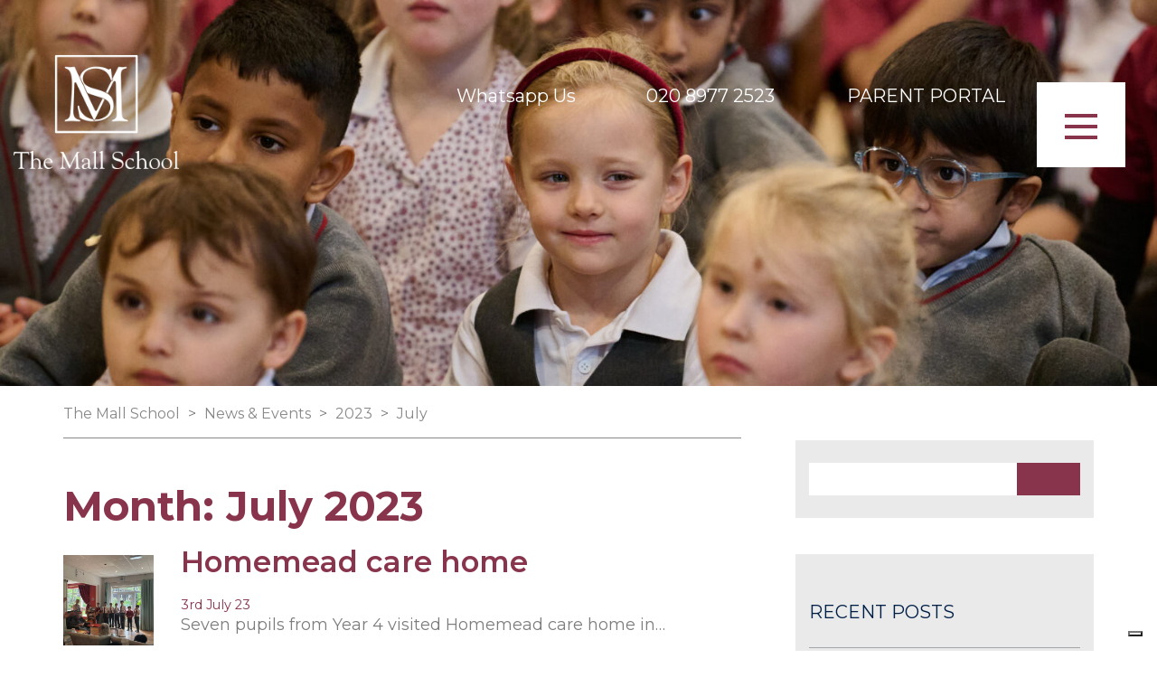

--- FILE ---
content_type: text/html; charset=UTF-8
request_url: https://www.themallschool.org.uk/2023/07/
body_size: 35695
content:
<!DOCTYPE html>
<html dir="ltr" lang="en-GB" prefix="og: https://ogp.me/ns#" class="no-js no-svg">
<head><meta charset="UTF-8"><script>if(navigator.userAgent.match(/MSIE|Internet Explorer/i)||navigator.userAgent.match(/Trident\/7\..*?rv:11/i)){var href=document.location.href;if(!href.match(/[?&]nowprocket/)){if(href.indexOf("?")==-1){if(href.indexOf("#")==-1){document.location.href=href+"?nowprocket=1"}else{document.location.href=href.replace("#","?nowprocket=1#")}}else{if(href.indexOf("#")==-1){document.location.href=href+"&nowprocket=1"}else{document.location.href=href.replace("#","&nowprocket=1#")}}}}</script><script>(()=>{class RocketLazyLoadScripts{constructor(){this.v="2.0.4",this.userEvents=["keydown","keyup","mousedown","mouseup","mousemove","mouseover","mouseout","touchmove","touchstart","touchend","touchcancel","wheel","click","dblclick","input"],this.attributeEvents=["onblur","onclick","oncontextmenu","ondblclick","onfocus","onmousedown","onmouseenter","onmouseleave","onmousemove","onmouseout","onmouseover","onmouseup","onmousewheel","onscroll","onsubmit"]}async t(){this.i(),this.o(),/iP(ad|hone)/.test(navigator.userAgent)&&this.h(),this.u(),this.l(this),this.m(),this.k(this),this.p(this),this._(),await Promise.all([this.R(),this.L()]),this.lastBreath=Date.now(),this.S(this),this.P(),this.D(),this.O(),this.M(),await this.C(this.delayedScripts.normal),await this.C(this.delayedScripts.defer),await this.C(this.delayedScripts.async),await this.T(),await this.F(),await this.j(),await this.A(),window.dispatchEvent(new Event("rocket-allScriptsLoaded")),this.everythingLoaded=!0,this.lastTouchEnd&&await new Promise(t=>setTimeout(t,500-Date.now()+this.lastTouchEnd)),this.I(),this.H(),this.U(),this.W()}i(){this.CSPIssue=sessionStorage.getItem("rocketCSPIssue"),document.addEventListener("securitypolicyviolation",t=>{this.CSPIssue||"script-src-elem"!==t.violatedDirective||"data"!==t.blockedURI||(this.CSPIssue=!0,sessionStorage.setItem("rocketCSPIssue",!0))},{isRocket:!0})}o(){window.addEventListener("pageshow",t=>{this.persisted=t.persisted,this.realWindowLoadedFired=!0},{isRocket:!0}),window.addEventListener("pagehide",()=>{this.onFirstUserAction=null},{isRocket:!0})}h(){let t;function e(e){t=e}window.addEventListener("touchstart",e,{isRocket:!0}),window.addEventListener("touchend",function i(o){o.changedTouches[0]&&t.changedTouches[0]&&Math.abs(o.changedTouches[0].pageX-t.changedTouches[0].pageX)<10&&Math.abs(o.changedTouches[0].pageY-t.changedTouches[0].pageY)<10&&o.timeStamp-t.timeStamp<200&&(window.removeEventListener("touchstart",e,{isRocket:!0}),window.removeEventListener("touchend",i,{isRocket:!0}),"INPUT"===o.target.tagName&&"text"===o.target.type||(o.target.dispatchEvent(new TouchEvent("touchend",{target:o.target,bubbles:!0})),o.target.dispatchEvent(new MouseEvent("mouseover",{target:o.target,bubbles:!0})),o.target.dispatchEvent(new PointerEvent("click",{target:o.target,bubbles:!0,cancelable:!0,detail:1,clientX:o.changedTouches[0].clientX,clientY:o.changedTouches[0].clientY})),event.preventDefault()))},{isRocket:!0})}q(t){this.userActionTriggered||("mousemove"!==t.type||this.firstMousemoveIgnored?"keyup"===t.type||"mouseover"===t.type||"mouseout"===t.type||(this.userActionTriggered=!0,this.onFirstUserAction&&this.onFirstUserAction()):this.firstMousemoveIgnored=!0),"click"===t.type&&t.preventDefault(),t.stopPropagation(),t.stopImmediatePropagation(),"touchstart"===this.lastEvent&&"touchend"===t.type&&(this.lastTouchEnd=Date.now()),"click"===t.type&&(this.lastTouchEnd=0),this.lastEvent=t.type,t.composedPath&&t.composedPath()[0].getRootNode()instanceof ShadowRoot&&(t.rocketTarget=t.composedPath()[0]),this.savedUserEvents.push(t)}u(){this.savedUserEvents=[],this.userEventHandler=this.q.bind(this),this.userEvents.forEach(t=>window.addEventListener(t,this.userEventHandler,{passive:!1,isRocket:!0})),document.addEventListener("visibilitychange",this.userEventHandler,{isRocket:!0})}U(){this.userEvents.forEach(t=>window.removeEventListener(t,this.userEventHandler,{passive:!1,isRocket:!0})),document.removeEventListener("visibilitychange",this.userEventHandler,{isRocket:!0}),this.savedUserEvents.forEach(t=>{(t.rocketTarget||t.target).dispatchEvent(new window[t.constructor.name](t.type,t))})}m(){const t="return false",e=Array.from(this.attributeEvents,t=>"data-rocket-"+t),i="["+this.attributeEvents.join("],[")+"]",o="[data-rocket-"+this.attributeEvents.join("],[data-rocket-")+"]",s=(e,i,o)=>{o&&o!==t&&(e.setAttribute("data-rocket-"+i,o),e["rocket"+i]=new Function("event",o),e.setAttribute(i,t))};new MutationObserver(t=>{for(const n of t)"attributes"===n.type&&(n.attributeName.startsWith("data-rocket-")||this.everythingLoaded?n.attributeName.startsWith("data-rocket-")&&this.everythingLoaded&&this.N(n.target,n.attributeName.substring(12)):s(n.target,n.attributeName,n.target.getAttribute(n.attributeName))),"childList"===n.type&&n.addedNodes.forEach(t=>{if(t.nodeType===Node.ELEMENT_NODE)if(this.everythingLoaded)for(const i of[t,...t.querySelectorAll(o)])for(const t of i.getAttributeNames())e.includes(t)&&this.N(i,t.substring(12));else for(const e of[t,...t.querySelectorAll(i)])for(const t of e.getAttributeNames())this.attributeEvents.includes(t)&&s(e,t,e.getAttribute(t))})}).observe(document,{subtree:!0,childList:!0,attributeFilter:[...this.attributeEvents,...e]})}I(){this.attributeEvents.forEach(t=>{document.querySelectorAll("[data-rocket-"+t+"]").forEach(e=>{this.N(e,t)})})}N(t,e){const i=t.getAttribute("data-rocket-"+e);i&&(t.setAttribute(e,i),t.removeAttribute("data-rocket-"+e))}k(t){Object.defineProperty(HTMLElement.prototype,"onclick",{get(){return this.rocketonclick||null},set(e){this.rocketonclick=e,this.setAttribute(t.everythingLoaded?"onclick":"data-rocket-onclick","this.rocketonclick(event)")}})}S(t){function e(e,i){let o=e[i];e[i]=null,Object.defineProperty(e,i,{get:()=>o,set(s){t.everythingLoaded?o=s:e["rocket"+i]=o=s}})}e(document,"onreadystatechange"),e(window,"onload"),e(window,"onpageshow");try{Object.defineProperty(document,"readyState",{get:()=>t.rocketReadyState,set(e){t.rocketReadyState=e},configurable:!0}),document.readyState="loading"}catch(t){console.log("WPRocket DJE readyState conflict, bypassing")}}l(t){this.originalAddEventListener=EventTarget.prototype.addEventListener,this.originalRemoveEventListener=EventTarget.prototype.removeEventListener,this.savedEventListeners=[],EventTarget.prototype.addEventListener=function(e,i,o){o&&o.isRocket||!t.B(e,this)&&!t.userEvents.includes(e)||t.B(e,this)&&!t.userActionTriggered||e.startsWith("rocket-")||t.everythingLoaded?t.originalAddEventListener.call(this,e,i,o):(t.savedEventListeners.push({target:this,remove:!1,type:e,func:i,options:o}),"mouseenter"!==e&&"mouseleave"!==e||t.originalAddEventListener.call(this,e,t.savedUserEvents.push,o))},EventTarget.prototype.removeEventListener=function(e,i,o){o&&o.isRocket||!t.B(e,this)&&!t.userEvents.includes(e)||t.B(e,this)&&!t.userActionTriggered||e.startsWith("rocket-")||t.everythingLoaded?t.originalRemoveEventListener.call(this,e,i,o):t.savedEventListeners.push({target:this,remove:!0,type:e,func:i,options:o})}}J(t,e){this.savedEventListeners=this.savedEventListeners.filter(i=>{let o=i.type,s=i.target||window;return e!==o||t!==s||(this.B(o,s)&&(i.type="rocket-"+o),this.$(i),!1)})}H(){EventTarget.prototype.addEventListener=this.originalAddEventListener,EventTarget.prototype.removeEventListener=this.originalRemoveEventListener,this.savedEventListeners.forEach(t=>this.$(t))}$(t){t.remove?this.originalRemoveEventListener.call(t.target,t.type,t.func,t.options):this.originalAddEventListener.call(t.target,t.type,t.func,t.options)}p(t){let e;function i(e){return t.everythingLoaded?e:e.split(" ").map(t=>"load"===t||t.startsWith("load.")?"rocket-jquery-load":t).join(" ")}function o(o){function s(e){const s=o.fn[e];o.fn[e]=o.fn.init.prototype[e]=function(){return this[0]===window&&t.userActionTriggered&&("string"==typeof arguments[0]||arguments[0]instanceof String?arguments[0]=i(arguments[0]):"object"==typeof arguments[0]&&Object.keys(arguments[0]).forEach(t=>{const e=arguments[0][t];delete arguments[0][t],arguments[0][i(t)]=e})),s.apply(this,arguments),this}}if(o&&o.fn&&!t.allJQueries.includes(o)){const e={DOMContentLoaded:[],"rocket-DOMContentLoaded":[]};for(const t in e)document.addEventListener(t,()=>{e[t].forEach(t=>t())},{isRocket:!0});o.fn.ready=o.fn.init.prototype.ready=function(i){function s(){parseInt(o.fn.jquery)>2?setTimeout(()=>i.bind(document)(o)):i.bind(document)(o)}return"function"==typeof i&&(t.realDomReadyFired?!t.userActionTriggered||t.fauxDomReadyFired?s():e["rocket-DOMContentLoaded"].push(s):e.DOMContentLoaded.push(s)),o([])},s("on"),s("one"),s("off"),t.allJQueries.push(o)}e=o}t.allJQueries=[],o(window.jQuery),Object.defineProperty(window,"jQuery",{get:()=>e,set(t){o(t)}})}P(){const t=new Map;document.write=document.writeln=function(e){const i=document.currentScript,o=document.createRange(),s=i.parentElement;let n=t.get(i);void 0===n&&(n=i.nextSibling,t.set(i,n));const c=document.createDocumentFragment();o.setStart(c,0),c.appendChild(o.createContextualFragment(e)),s.insertBefore(c,n)}}async R(){return new Promise(t=>{this.userActionTriggered?t():this.onFirstUserAction=t})}async L(){return new Promise(t=>{document.addEventListener("DOMContentLoaded",()=>{this.realDomReadyFired=!0,t()},{isRocket:!0})})}async j(){return this.realWindowLoadedFired?Promise.resolve():new Promise(t=>{window.addEventListener("load",t,{isRocket:!0})})}M(){this.pendingScripts=[];this.scriptsMutationObserver=new MutationObserver(t=>{for(const e of t)e.addedNodes.forEach(t=>{"SCRIPT"!==t.tagName||t.noModule||t.isWPRocket||this.pendingScripts.push({script:t,promise:new Promise(e=>{const i=()=>{const i=this.pendingScripts.findIndex(e=>e.script===t);i>=0&&this.pendingScripts.splice(i,1),e()};t.addEventListener("load",i,{isRocket:!0}),t.addEventListener("error",i,{isRocket:!0}),setTimeout(i,1e3)})})})}),this.scriptsMutationObserver.observe(document,{childList:!0,subtree:!0})}async F(){await this.X(),this.pendingScripts.length?(await this.pendingScripts[0].promise,await this.F()):this.scriptsMutationObserver.disconnect()}D(){this.delayedScripts={normal:[],async:[],defer:[]},document.querySelectorAll("script[type$=rocketlazyloadscript]").forEach(t=>{t.hasAttribute("data-rocket-src")?t.hasAttribute("async")&&!1!==t.async?this.delayedScripts.async.push(t):t.hasAttribute("defer")&&!1!==t.defer||"module"===t.getAttribute("data-rocket-type")?this.delayedScripts.defer.push(t):this.delayedScripts.normal.push(t):this.delayedScripts.normal.push(t)})}async _(){await this.L();let t=[];document.querySelectorAll("script[type$=rocketlazyloadscript][data-rocket-src]").forEach(e=>{let i=e.getAttribute("data-rocket-src");if(i&&!i.startsWith("data:")){i.startsWith("//")&&(i=location.protocol+i);try{const o=new URL(i).origin;o!==location.origin&&t.push({src:o,crossOrigin:e.crossOrigin||"module"===e.getAttribute("data-rocket-type")})}catch(t){}}}),t=[...new Map(t.map(t=>[JSON.stringify(t),t])).values()],this.Y(t,"preconnect")}async G(t){if(await this.K(),!0!==t.noModule||!("noModule"in HTMLScriptElement.prototype))return new Promise(e=>{let i;function o(){(i||t).setAttribute("data-rocket-status","executed"),e()}try{if(navigator.userAgent.includes("Firefox/")||""===navigator.vendor||this.CSPIssue)i=document.createElement("script"),[...t.attributes].forEach(t=>{let e=t.nodeName;"type"!==e&&("data-rocket-type"===e&&(e="type"),"data-rocket-src"===e&&(e="src"),i.setAttribute(e,t.nodeValue))}),t.text&&(i.text=t.text),t.nonce&&(i.nonce=t.nonce),i.hasAttribute("src")?(i.addEventListener("load",o,{isRocket:!0}),i.addEventListener("error",()=>{i.setAttribute("data-rocket-status","failed-network"),e()},{isRocket:!0}),setTimeout(()=>{i.isConnected||e()},1)):(i.text=t.text,o()),i.isWPRocket=!0,t.parentNode.replaceChild(i,t);else{const i=t.getAttribute("data-rocket-type"),s=t.getAttribute("data-rocket-src");i?(t.type=i,t.removeAttribute("data-rocket-type")):t.removeAttribute("type"),t.addEventListener("load",o,{isRocket:!0}),t.addEventListener("error",i=>{this.CSPIssue&&i.target.src.startsWith("data:")?(console.log("WPRocket: CSP fallback activated"),t.removeAttribute("src"),this.G(t).then(e)):(t.setAttribute("data-rocket-status","failed-network"),e())},{isRocket:!0}),s?(t.fetchPriority="high",t.removeAttribute("data-rocket-src"),t.src=s):t.src="data:text/javascript;base64,"+window.btoa(unescape(encodeURIComponent(t.text)))}}catch(i){t.setAttribute("data-rocket-status","failed-transform"),e()}});t.setAttribute("data-rocket-status","skipped")}async C(t){const e=t.shift();return e?(e.isConnected&&await this.G(e),this.C(t)):Promise.resolve()}O(){this.Y([...this.delayedScripts.normal,...this.delayedScripts.defer,...this.delayedScripts.async],"preload")}Y(t,e){this.trash=this.trash||[];let i=!0;var o=document.createDocumentFragment();t.forEach(t=>{const s=t.getAttribute&&t.getAttribute("data-rocket-src")||t.src;if(s&&!s.startsWith("data:")){const n=document.createElement("link");n.href=s,n.rel=e,"preconnect"!==e&&(n.as="script",n.fetchPriority=i?"high":"low"),t.getAttribute&&"module"===t.getAttribute("data-rocket-type")&&(n.crossOrigin=!0),t.crossOrigin&&(n.crossOrigin=t.crossOrigin),t.integrity&&(n.integrity=t.integrity),t.nonce&&(n.nonce=t.nonce),o.appendChild(n),this.trash.push(n),i=!1}}),document.head.appendChild(o)}W(){this.trash.forEach(t=>t.remove())}async T(){try{document.readyState="interactive"}catch(t){}this.fauxDomReadyFired=!0;try{await this.K(),this.J(document,"readystatechange"),document.dispatchEvent(new Event("rocket-readystatechange")),await this.K(),document.rocketonreadystatechange&&document.rocketonreadystatechange(),await this.K(),this.J(document,"DOMContentLoaded"),document.dispatchEvent(new Event("rocket-DOMContentLoaded")),await this.K(),this.J(window,"DOMContentLoaded"),window.dispatchEvent(new Event("rocket-DOMContentLoaded"))}catch(t){console.error(t)}}async A(){try{document.readyState="complete"}catch(t){}try{await this.K(),this.J(document,"readystatechange"),document.dispatchEvent(new Event("rocket-readystatechange")),await this.K(),document.rocketonreadystatechange&&document.rocketonreadystatechange(),await this.K(),this.J(window,"load"),window.dispatchEvent(new Event("rocket-load")),await this.K(),window.rocketonload&&window.rocketonload(),await this.K(),this.allJQueries.forEach(t=>t(window).trigger("rocket-jquery-load")),await this.K(),this.J(window,"pageshow");const t=new Event("rocket-pageshow");t.persisted=this.persisted,window.dispatchEvent(t),await this.K(),window.rocketonpageshow&&window.rocketonpageshow({persisted:this.persisted})}catch(t){console.error(t)}}async K(){Date.now()-this.lastBreath>45&&(await this.X(),this.lastBreath=Date.now())}async X(){return document.hidden?new Promise(t=>setTimeout(t)):new Promise(t=>requestAnimationFrame(t))}B(t,e){return e===document&&"readystatechange"===t||(e===document&&"DOMContentLoaded"===t||(e===window&&"DOMContentLoaded"===t||(e===window&&"load"===t||e===window&&"pageshow"===t)))}static run(){(new RocketLazyLoadScripts).t()}}RocketLazyLoadScripts.run()})();</script>
	
	<meta name="viewport" content="width=device-width, initial-scale=1">
	<meta http-equiv="X-UA-Compatible" content="IE=edge" />
	<link href="https://www.themallschool.org.uk/wp-content/themes/schoolcms-twentytwo/images/favicon.png" rel="shortcut icon">
	<link rel="profile" href="http://gmpg.org/xfn/11">

				<script type="text/javascript" class="_iub_cs_skip">
				var _iub = _iub || {};
				_iub.csConfiguration = _iub.csConfiguration || {};
				_iub.csConfiguration.siteId = "3732355";
				_iub.csConfiguration.cookiePolicyId = "23692614";
							</script>
			<script class="_iub_cs_skip" src="https://cs.iubenda.com/autoblocking/3732355.js" fetchpriority="low"></script>
			<title>July, 2023 | The Mall School</title>
<link data-rocket-preload as="style" href="https://fonts.googleapis.com/css?family=Montserrat%3A300%2C400%2C500%2C600%2C700%7CSorts%20Mill%20Goudy&#038;display=swap" rel="preload">
<link href="https://fonts.googleapis.com/css?family=Montserrat%3A300%2C400%2C500%2C600%2C700%7CSorts%20Mill%20Goudy&#038;display=swap" media="print" onload="this.media=&#039;all&#039;" rel="stylesheet">
<noscript data-wpr-hosted-gf-parameters=""><link rel="stylesheet" href="https://fonts.googleapis.com/css?family=Montserrat%3A300%2C400%2C500%2C600%2C700%7CSorts%20Mill%20Goudy&#038;display=swap"></noscript>
<style id="rocket-critical-css">body:after{content:url(https://www.themallschool.org.uk/wp-content/plugins/instagram-feed-pro/img/sbi-sprite.png);display:none}.sbi-divider{display:none}:root{--tec-grid-gutter:48px;--tec-grid-gutter-negative:calc(var(--tec-grid-gutter)*-1);--tec-grid-gutter-half:calc(var(--tec-grid-gutter)/2);--tec-grid-gutter-half-negative:calc(var(--tec-grid-gutter-half)*-1);--tec-grid-gutter-small:42px;--tec-grid-gutter-small-negative:calc(var(--tec-grid-gutter-small)*-1);--tec-grid-gutter-small-half:calc(var(--tec-grid-gutter-small)/2);--tec-grid-gutter-small-half-negative:calc(var(--tec-grid-gutter-small-half)*-1);--tec-grid-gutter-page:42px;--tec-grid-gutter-page-small:19.5px;--tec-grid-width-default:1176px;--tec-grid-width-min:320px;--tec-grid-width:calc(var(--tec-grid-width-default) + var(--tec-grid-gutter-page)*2);--tec-grid-width-1-of-2:50%;--tec-grid-width-1-of-3:33.333%;--tec-grid-width-1-of-4:25%;--tec-grid-width-1-of-5:20%;--tec-grid-width-1-of-7:14.285%;--tec-grid-width-1-of-8:12.5%;--tec-grid-width-1-of-9:11.111%;--tec-spacer-0:4px;--tec-spacer-1:8px;--tec-spacer-2:12px;--tec-spacer-3:16px;--tec-spacer-4:20px;--tec-spacer-5:24px;--tec-spacer-6:28px;--tec-spacer-7:32px;--tec-spacer-8:40px;--tec-spacer-9:48px;--tec-spacer-10:56px;--tec-spacer-11:64px;--tec-spacer-12:80px;--tec-spacer-13:96px;--tec-spacer-14:160px;--tec-z-index-spinner-container:100;--tec-z-index-views-selector:30;--tec-z-index-dropdown:30;--tec-z-index-events-bar-button:20;--tec-z-index-search:10;--tec-z-index-filters:9;--tec-z-index-scroller:7;--tec-z-index-week-event-hover:5;--tec-z-index-map-event-hover:5;--tec-z-index-map-event-hover-actions:6;--tec-z-index-multiday-event:5;--tec-z-index-multiday-event-bar:2;--tec-color-text-primary:#141827;--tec-color-text-primary-light:rgba(20,24,39,.62);--tec-color-text-secondary:#5d5d5d;--tec-color-text-disabled:#d5d5d5;--tec-color-text-events-title:var(--tec-color-text-primary);--tec-color-text-event-title:var(--tec-color-text-events-title);--tec-color-text-event-date:var(--tec-color-text-primary);--tec-color-text-secondary-event-date:var(--tec-color-text-secondary);--tec-color-icon-primary:#5d5d5d;--tec-color-icon-primary-alt:#757575;--tec-color-icon-secondary:#bababa;--tec-color-icon-active:#141827;--tec-color-icon-disabled:#d5d5d5;--tec-color-icon-focus:#334aff;--tec-color-icon-error:#da394d;--tec-color-event-icon:#141827;--tec-color-event-icon-hover:#334aff;--tec-color-accent-primary:#334aff;--tec-color-accent-primary-hover:rgba(51,74,255,.8);--tec-color-accent-primary-active:rgba(51,74,255,.9);--tec-color-accent-primary-background:rgba(51,74,255,.07);--tec-color-accent-secondary:#141827;--tec-color-accent-secondary-hover:rgba(20,24,39,.8);--tec-color-accent-secondary-active:rgba(20,24,39,.9);--tec-color-accent-secondary-background:rgba(20,24,39,.07);--tec-color-button-primary:var(--tec-color-accent-primary);--tec-color-button-primary-hover:var(--tec-color-accent-primary-hover);--tec-color-button-primary-active:var(--tec-color-accent-primary-active);--tec-color-button-primary-background:var(--tec-color-accent-primary-background);--tec-color-button-secondary:var(--tec-color-accent-secondary);--tec-color-button-secondary-hover:var(--tec-color-accent-secondary-hover);--tec-color-button-secondary-active:var(--tec-color-accent-secondary-active);--tec-color-button-secondary-background:var(--tec-color-accent-secondary-background);--tec-color-link-primary:var(--tec-color-text-primary);--tec-color-link-accent:var(--tec-color-accent-primary);--tec-color-link-accent-hover:rgba(51,74,255,.8);--tec-color-border-default:#d5d5d5;--tec-color-border-secondary:#e4e4e4;--tec-color-border-tertiary:#7d7d7d;--tec-color-border-hover:#5d5d5d;--tec-color-border-active:#141827;--tec-color-background:#fff;--tec-color-background-events:transparent;--tec-color-background-transparent:hsla(0,0%,100%,.6);--tec-color-background-secondary:#f7f6f6;--tec-color-background-messages:rgba(20,24,39,.07);--tec-color-background-secondary-hover:#f0eeee;--tec-color-background-error:rgba(218,57,77,.08);--tec-color-box-shadow:rgba(0,0,0,.14);--tec-color-box-shadow-secondary:rgba(0,0,0,.1);--tec-color-scroll-track:rgba(0,0,0,.25);--tec-color-scroll-bar:rgba(0,0,0,.5);--tec-color-background-primary-multiday:rgba(51,74,255,.24);--tec-color-background-primary-multiday-hover:rgba(51,74,255,.34);--tec-color-background-secondary-multiday:rgba(20,24,39,.24);--tec-color-background-secondary-multiday-hover:rgba(20,24,39,.34);--tec-color-accent-primary-week-event:rgba(51,74,255,.1);--tec-color-accent-primary-week-event-hover:rgba(51,74,255,.2);--tec-color-accent-primary-week-event-featured:rgba(51,74,255,.04);--tec-color-accent-primary-week-event-featured-hover:rgba(51,74,255,.14);--tec-color-background-secondary-datepicker:var(--tec-color-background-secondary);--tec-color-accent-primary-background-datepicker:var(--tec-color-accent-primary-background)}:root{--tec-border-radius-default:4px;--tec-border-width-week-event:2px;--tec-box-shadow-default:0 2px 5px 0 var(--tec-color-box-shadow);--tec-box-shadow-tooltip:0 2px 12px 0 var(--tec-color-box-shadow);--tec-box-shadow-card:0 1px 6px 2px var(--tec-color-box-shadow);--tec-box-shadow-multiday:16px 6px 6px -2px var(--tec-color-box-shadow-secondary);--tec-form-color-background:var(--tec-color-background);--tec-form-color-border-default:var(--tec-color-text-primary);--tec-form-color-border-active:var(--tec-color-accent-secondary);--tec-form-color-border-secondary:var(--tec-color-border-tertiary);--tec-form-color-accent-primary:var(--tec-color-accent-primary);--tec-form-box-shadow-default:var(--tec-box-shadow-default);--tec-opacity-background:0.07;--tec-opacity-select-highlighted:0.3;--tec-opacity-icon-hover:0.8;--tec-opacity-icon-active:0.9;--tec-opacity-default:1;--tec-font-family-sans-serif:"Helvetica Neue",Helvetica,-apple-system,BlinkMacSystemFont,Roboto,Arial,sans-serif;--tec-font-weight-regular:400;--tec-font-weight-bold:700;--tec-font-size-0:11px;--tec-font-size-1:12px;--tec-font-size-2:14px;--tec-font-size-3:16px;--tec-font-size-4:18px;--tec-font-size-5:20px;--tec-font-size-6:22px;--tec-font-size-7:24px;--tec-font-size-8:28px;--tec-font-size-9:32px;--tec-font-size-10:42px;--tec-line-height-0:1.38;--tec-line-height-1:1.42;--tec-line-height-2:1.5;--tec-line-height-3:1.62}ul{box-sizing:border-box}:root{--wp--preset--font-size--normal:16px;--wp--preset--font-size--huge:42px}.screen-reader-text{border:0;clip:rect(1px,1px,1px,1px);clip-path:inset(50%);height:1px;margin:-1px;overflow:hidden;padding:0;position:absolute;width:1px;word-wrap:normal!important}::-webkit-input-placeholder{color:#000}:-moz-placeholder{color:#000}::-moz-placeholder{color:#000}:-ms-input-placeholder{color:#000}#cff .cff-comments-wrap:empty,#cff .cff-less{display:none}#cff a{text-decoration:none}#cff p{float:left;width:100%;clear:both;padding:0;margin:5px 0;line-height:1.4;word-wrap:break-word}#cff .cff-expand{display:none;white-space:normal}#cff .cff-expand a{font-size:11px;font-weight:400}#cff .cff-comments-box .cff-comment-likes.cff-likes{padding:0}.cff-icon,.cff-icon svg{width:16px;height:16px}#cff .cff-icon{display:block;float:left;position:relative;z-index:2;margin:0 0 0 3px}#cff .cff-icon svg{z-index:2}#cff .cff-comments-box .cff-comments .cff-icon{margin:0 5px 0 0}#cff.cff-theme-default_theme .cff-icon path{fill:rgba(0,0,0,0.4)}#cff svg.cff-svg-bg{position:absolute;left:0;top:0;z-index:-1}#cff:not(.cff-theme-modern):not(.cff-theme-social_wall):not(.cff-theme-outline):not(.cff-theme-overlap) .cff-svg-bg path{fill:rgba(255,255,255,0.7)}#cff .cff-comments-box{display:none;float:left;clear:both;width:100%;max-width:100%;margin:0;box-sizing:border-box}#cff .cff-comments-box .cff-likes{margin-bottom:1px}#cff .cff-comments-box .cff-comments .cff-icon{margin-top:1px}#cff .cff-comments-box p{width:100%;min-width:100%;float:left;clear:both;font-size:12px;padding:5px 20px 5px 10px;margin:0 0 1px;background:rgba(0,0,0,.05);line-height:17px;-webkit-box-sizing:border-box;-moz-box-sizing:border-box;box-sizing:border-box}#cff .cff-comments-box.cff-no-comments{width:auto}#cff .cff-comments-box .cff-comment-on-facebook{border-radius:4px}#cff .cff-comments-wrap{float:left;clear:both;overflow:hidden;width:100%;padding-bottom:0;border-radius:0 0 4px 4px;background:rgba(0,0,0,.05);z-index:2;position:relative}#cff .cff-comments-box .cff-comment-likes{font-style:normal;border-radius:4px 4px 0 0}#cff .cff-comment-likes{margin:5px 0 10px;width:100%}.cff-theme-default_theme .cff-comments.cff-comment-on-facebook>a{margin-left:10px}html{font-family:sans-serif;-webkit-text-size-adjust:100%;-ms-text-size-adjust:100%}body{margin:0}header,nav{display:block}a{background-color:transparent}strong{font-weight:700}h1{margin:.67em 0;font-size:2em}img{border:0}svg:not(:root){overflow:hidden}button,input{margin:0;font:inherit;color:inherit}button{overflow:visible}button{text-transform:none}button{-webkit-appearance:button}button::-moz-focus-inner,input::-moz-focus-inner{padding:0;border:0}input{line-height:normal}*{-webkit-box-sizing:border-box;-moz-box-sizing:border-box;box-sizing:border-box}:after,:before{-webkit-box-sizing:border-box;-moz-box-sizing:border-box;box-sizing:border-box}html{font-size:10px}body{font-family:"Helvetica Neue",Helvetica,Arial,sans-serif;font-size:14px;line-height:1.42857143;color:#333;background-color:#fff}button,input{font-family:inherit;font-size:inherit;line-height:inherit}a{color:#337ab7;text-decoration:none}img{vertical-align:middle}h1{font-family:inherit;font-weight:500;line-height:1.1;color:inherit}h1{margin-top:20px;margin-bottom:10px}h1{font-size:36px}p{margin:0 0 10px}ul{margin-top:0;margin-bottom:10px}ul ul{margin-bottom:0}.container{padding-right:15px;padding-left:15px;margin-right:auto;margin-left:auto}@media (min-width:768px){.container{width:750px}}@media (min-width:992px){.container{width:970px}}@media (min-width:1200px){.container{width:1170px}}.row{margin-right:-15px;margin-left:-15px}.col-lg-10,.col-md-10,.col-md-2,.col-md-4,.col-sm-12,.col-xs-4,.col-xs-8{position:relative;min-height:1px;padding-right:15px;padding-left:15px}.col-xs-4,.col-xs-8{float:left}.col-xs-8{width:66.66666667%}.col-xs-4{width:33.33333333%}@media (min-width:768px){.col-sm-12{float:left}.col-sm-12{width:100%}}@media (min-width:992px){.col-md-10,.col-md-2,.col-md-4{float:left}.col-md-10{width:83.33333333%}.col-md-4{width:33.33333333%}.col-md-2{width:16.66666667%}.col-md-push-4{left:33.33333333%}}@media (min-width:1200px){.col-lg-10{float:left}.col-lg-10{width:83.33333333%}}label{display:inline-block;max-width:100%;margin-bottom:5px;font-weight:700}.container:after,.container:before,.row:after,.row:before{display:table;content:" "}.container:after,.row:after{clear:both}@-ms-viewport{width:device-width}html{-webkit-filter:none!important}body{font-family:'Montserrat',sans-serif;font-size:18px;font-weight:400;color:#7d7d7d;margin:auto}.clear:before,.clear:after{content:' ';display:table}.clear:after{clear:both}a{color:#88344c;text-decoration:none}h1{color:#001f47;font-weight:300}img{max-width:100%;height:auto}p{margin-bottom:1em}h1{font-weight:700}h1,h1.entry-title{font-size:45px;margin:20px 0 20px;color:#88344c;font-weight:700}h1 span.sml,h1.entry-title span.sml{display:block;font-size:12px;letter-spacing:0.15em;text-transform:uppercase;margin-bottom:5px}.home-title,h1.home-title{position:relative;margin-top:0px;padding-top:20px}.home-title:before{content:'';display:block;position:absolute;background:#001f47;width:1px;height:87px;top:-50px;left:50%;margin-left:.5px}#hero{position:relative}#hero .slide{width:100%;height:100%;overflow:hidden;position:relative}.homeBanner{margin:00px auto 30px}.homeBanner .slide,.homeBanner .slide .slideImage{min-height:400px;max-height:760px}#hero .slideText{position:absolute;text-align:left;bottom:53px;bottom:0;padding-bottom:53px;margin-bottom:0px;color:#ffffff;width:100%;background:-moz-linear-gradient(top,rgba(0,0,0,0) 0%,rgba(0,0,0,0.7) 55%,rgba(0,0,0,0.81) 100%);background:-webkit-linear-gradient(top,rgba(0,0,0,0) 0%,rgba(0,0,0,0.7) 55%,rgba(0,0,0,0.81) 100%);background:linear-gradient(to bottom,rgba(0,0,0,0) 0%,rgba(0,0,0,0.7) 55%,rgba(0,0,0,0.81) 100%);filter:progid:DXImageTransform.Microsoft.gradient( startColorstr='#00000000', endColorstr='#cf000000',GradientType=0 )}#hero .slideText .slideBottom{font-size:20px;font-weight:300;line-height:30px;max-width:800px}#hero .slideText .slideTop{font-size:45px;letter-spacing:1px;line-height:30px;margin-bottom:15px!important;font-weight:700;max-width:800px}#hero .slideImage{width:100%;height:100%}#hero .slideImage img{width:100%;height:100%;position:absolute;top:0;left:0;width:100%;object-fit:cover}.homeBanner #hero{position:absolute;top:0;left:0;width:100%;height:100%}.homeBanner{position:relative;min-height:300px;max-height:760px;overflow:hidden}.homeBanner:before{content:'';padding-top:56.41%;position:relative;display:block;width:100%}.banner-downarrow{margin-top:15px;display:inline-block}.searchform label{display:none}.searchform{padding-right:40px;padding-left:0px;position:relative;border:solid 1px #00633a;background:#00633a;overflow:hidden}.searchform input.searchInput{border:0;font-size:16px;width:100%;background:transparent;background:#fff;color:#00633a;padding:4px 10px}.searchSubmit{background:transparent;border:0;text-transform:uppercase;padding:0;font-size:26px;position:absolute;font-size:0;background-image:var(--wpr-bg-c4167f93-febd-46b8-a0fb-880a6de2f152);background-repeat:no-repeat;background-position:center;right:5px;top:0px;width:30px;height:28px}#navbar{display:block;vertical-align:top}.headGroup{background:transparent;color:#fff;padding:60px 0 25px}.headGroup a{color:#fff}.headerIcon{position:relative;margin:0px 0;padding:0 15px}.headerIcon img{display:inline-block;vertical-align:middle;margin-right:15px}.headerIcon .mainLogo{display:none}.headerIcon .mobIcon{display:inline-block;width:90px}.menu-main-container{text-align:right;text-align:center}.headerRight{text-align:right;padding-top:25px}.topMenuSide{position:relative;display:none}.topMenuSide .portalToggle{height:100px;vertical-align:top;padding-top:34px}.topMenuSide .menu{position:absolute;background:rgba(255,255,255,0.8);color:#00633a;list-style:none;margin:0;padding:0 20px;right:0;top:100%;font-size:14px;text-transform:uppercase;display:none}.topMenuSide .menu li{border-bottom:solid 1px #00633a;padding:12px 0 12px 45px;background-image:var(--wpr-bg-2009e7db-b4e1-4b83-966b-7d11085fbbf2);background-repeat:no-repeat;background-position:left 0 top 13px;line-height:1.5}.topMenuSide .menu li:last-child{border-bottom:0}.topMenuSide .menu a{color:#00633a}.searchToggle .search-form-holder{position:absolute;right:0;top:50%;transform:translateY(-50%)}.searchToggle .searchform{width:32px}.searchToggle .searchform input.searchInput{background:transparent}@media (min-width:1200px){.headerIcon{margin:0px 0}.headerIcon .mainLogo{display:inline-block}.headerIcon .mobIcon{display:none}.topMenuSide .portalToggle{height:120px;padding-top:44px}}.menu-toggle{position:relative;padding-right:98px;font-size:17px;display:inline-block;margin-right:20px;height:35px;line-height:35px;vertical-align:middle}.menu-toggle .toggleText{display:none;display:none;vertical-align:middle}.menu-toggle span{width:30px;height:1px;margin:8px 0;background-color:#fff;display:block}.menu-toggle .toggleIcon{position:absolute;width:30px;right:0;top:0px}.menu-toggle span:nth-child(1){transform-origin:50% 8px}.menu-toggle span:nth-child(3){transform-origin:50% -8px}@media (min-width:520px){.menu-toggle .toggleText{display:inline-block}}@media (min-width:992px){.menu-toggle{display:inline-block}}#navbar{position:fixed;right:-280px;background-color:#fff;top:0;margin-top:0px;padding:20px 20px;z-index:9999;bottom:0;width:280px;overflow-x:hidden;font-size:1.2em}#menu-main,#menu-main ul{list-style:none;padding:0;margin:0}#menu-main{margin-bottom:30px;margin-top:20px;clear:both}#menu-main li{position:relative}#menu-main li a{display:block;color:#88344c;padding:0px 0px;line-height:60px;position:relative;text-transform:uppercase;font-size:20px;text-align:left;font-weight:500}#menu-main .sub-menu{padding-left:10px;position:relative;display:none;font-size:0.9em}#menu-main .sub-menu li:last-child>a{border-bottom:none}#menu-main .sub-menu a{padding:10px 10px}#menu-main li.menu-item-has-children>.arrow{position:absolute;right:20px;top:0;height:68px;width:30px}@media (min-width:1200px){#menu-main li.menu-item-has-children>.arrow{height:75px}}#menu-main li.menu-item-has-children>.arrow:after{position:absolute;content:'';display:inline-block;width:17px;height:14px;background-image:var(--wpr-bg-27be5d25-7208-456b-93a7-d5f345964eeb);background-repeat:no-repeat;left:0;top:23px}#menu-main .sub-menu li.menu-item-has-children>.arrow{height:47px}#menu-main .sub-menu li.menu-item-has-children>.arrow:after{top:18px}#menu-main .sub-menu .sub-menu{padding-left:20px}#menu-main .sub-menu .sub-menu li.menu-item-has-children>.arrow{display:none}@media (min-width:768px){#navbar{width:50%;right:-50%;padding:40px 60px}#menu-main li a{padding:0px 0px}}@media (min-width:768px){body.home .menu-toggle{color:#fff}body.home .menu-toggle span{background-color:#88344c}}#navbar .menu-toggle{float:right;background:transparent!important}.menu-main-container{clear:both}header{position:relative;margin-top:0px}.headGroup{position:relative;z-index:120;top:0;left:0;width:100%;position:relative;position:fixed}@media (min-width:992px){header{position:relative;margin-top:0px}}.callout .coimg img{visibility:hidden;display:none}.container.welcomeBlocks{padding:56px 56px 150px;width:100%;max-width:1436px;text-align:center}.container.welcomeBlocks .row{margin:0px!important}.welcomeText{text-align:center;margin:0px auto!important;width:100%;max-width:1130px;padding:0px!important;left:auto;float:none;line-height:30px;letter-spacing:1px}.welcomeText h1{margin-bottom:50px!important}.home-title:before{display:none!important}.homeDynamic.dynamic-text p{letter-spacing:1px;color:#7d7d7d;font-size:18px;line-height:30px}p:empty{display:none}.welcomeBlocks{margin-top:50px}.info_grid .infoBlock a{color:#fff}.tel-icon-header{background:var(--wpr-bg-a32f1c6c-7400-4b93-abcd-e36f625ec6af) left center no-repeat;padding-left:33px;line-height:42px;display:inline-block;font-size:20px;color:#ffffff;margin-right:40px}.whatsapp-icon-header{background:var(--wpr-bg-5a55ee7a-d5b3-4508-a483-880968d3bf5f) left center no-repeat;padding-left:39px;line-height:42px;display:inline-block;font-size:20px;color:#ffffff;margin-right:40px}.parent-icon-header{background:var(--wpr-bg-eda28fd7-3818-4057-a615-6c3b1805bac6) left center no-repeat;padding-left:35px;line-height:42px;display:inline-block;font-size:20px;color:#ffffff;margin-right:30px}.headGroup .container,.homeBanner .slide .container{width:100%;max-width:1436px}.menu-toggle .toggleIcon{padding:31px!important;width:auto!important;background:#fff!important}.menu-toggle span{background-color:#88344c;height:4px!important;width:36px!important}.menu-toggle span:nth-child(1){margin-top:4px!important;margin-bottom:4px}.menu-toggle span:nth-child(3){margin-bottom:0px!important;margin-top:4px!important}.mainLogosticky{display:none!important}#navbar{background:rgba(255,255,255,0.9)!important}#navbar .far_right_section{width:80px;position:absolute;right:0;top:0;height:100%;z-index:9;background:#ffffff}#navbar .far_right_section .menu_social{margin-top:100px;text-align:center}#navbar .far_right_section .menu_social a{display:inline-block;line-height:32px;margin-bottom:30px;position:relative;min-width:20px;text-align:center}#navbar .far_right_section .menu_social a:after{background:#88344c;height:2px;width:19px;position:absolute;left:0px;bottom:-15px;content:"t";font-size:0}#navbar .searchToggle .search-form-holder{top:auto;transform:translateY(0);bottom:0}#navbar .searchToggle .searchform{height:74px}#navbar .searchToggle .searchform input.searchInput{height:74px;font-size:22px;padding:15px 15px}.searchToggle .searchform{min-width:80px}#navbar .searchToggle .searchform .searchSubmit{right:0;top:0;height:74px;width:80px;background-color:#88344c!important}.searchform input.searchInput{padding:15px 8px;color:#7d7d7d}.searchform{background:#88344c!important;border:none!important;padding-right:70px}.menu-toggle .toggleText{display:none!important}@media only screen and (min-width:1151px) and (max-width:1250px){.whatsapp-icon-header,.tel-icon-header,.parent-icon-header{font-size:16px;margin-right:20px}.menu-toggle{margin-right:0px}}@media only screen and (min-width:992px) and (max-width:1150px){.tel-icon-header,.parent-icon-header,.whatsapp-icon-header{font-size:16px;margin-right:20px}.tel-icon-header,.whatsapp-icon-header{font-size:0}.menu-toggle{margin-right:0px}}@media only screen and (max-width:991px){.tel-icon-header{font-size:0;margin-right:10px}.parent-icon-header{font-size:0;margin-right:10px}.headGroup{padding-top:20px!important}.container.welcomeBlocks{padding:56px 30px 50px}#hero .slideText .slideTop{font-size:28px}#menu-main .sub-menu a{padding:0px!important}#menu-main li a{font-size:16px;line-height:40px}#menu-main .sub-menu{padding:0px!important;border:none!important}}@media only screen and (max-width:767px){#navbar{width:90%!important;right:-90%}#navbar .far_right_section{width:50px}#navbar .searchToggle .searchform .searchSubmit{height:44px;width:50px}#navbar .searchToggle .searchform{height:44px;min-width:50px;padding-right:50px!important}#menu-main li.menu-item-has-children>.arrow{top:-10px}#menu-main{width:95%}#menu-main .sub-menu{padding:0px 0 0 15px!important}.menu-toggle{margin-right:0px;margin-top:30px}.menu-toggle .toggleIcon{top:-10px}.headerRight{padding-top:0}.tel-icon-header,.whatsapp-icon-header{padding-left:30px;background-position:center}}@media only screen and (max-width:480px){.slideTop{margin-bottom:0px!important;font-size:28px}.slideBottom br{display:none!important}#hero .slideText .slideTop{font-size:22px!important;line-height:26px;max-width:200px}#hero .slideText .slideBottom{font-size:15px;line-height:18px;max-width:400px;padding-bottom:10px}#hero .slideText{padding:0px 10px!important;bottom:101px}.banner-downarrow{display:none}.container.welcomeBlocks{padding:0px 30px 50px}.menu-toggle .toggleIcon{padding:21px!important}.welcomeText h1{margin-bottom:30px!important}h1,h1.entry-title{font-size:28px}}.fa,.fab{-moz-osx-font-smoothing:grayscale;-webkit-font-smoothing:antialiased;display:inline-block;font-style:normal;font-variant:normal;text-rendering:auto;line-height:1}.fa-facebook-f:before{content:"\f39e"}.fa-instagram:before{content:"\f16d"}.fa-search:before{content:"\f002"}.fa-youtube:before{content:"\f167"}@font-face{font-family:"Font Awesome 5 Brands";font-style:normal;font-weight:normal;font-display:swap;src:url(https://use.fontawesome.com/releases/v5.7.1/webfonts/fa-brands-400.eot);src:url(https://use.fontawesome.com/releases/v5.7.1/webfonts/fa-brands-400.eot?#iefix) format("embedded-opentype"),url(https://use.fontawesome.com/releases/v5.7.1/webfonts/fa-brands-400.woff2) format("woff2"),url(https://use.fontawesome.com/releases/v5.7.1/webfonts/fa-brands-400.woff) format("woff"),url(https://use.fontawesome.com/releases/v5.7.1/webfonts/fa-brands-400.ttf) format("truetype"),url(https://use.fontawesome.com/releases/v5.7.1/webfonts/fa-brands-400.svg#fontawesome) format("svg")}.fab{font-family:"Font Awesome 5 Brands"}@font-face{font-family:"Font Awesome 5 Free";font-style:normal;font-weight:400;font-display:swap;src:url(https://use.fontawesome.com/releases/v5.7.1/webfonts/fa-regular-400.eot);src:url(https://use.fontawesome.com/releases/v5.7.1/webfonts/fa-regular-400.eot?#iefix) format("embedded-opentype"),url(https://use.fontawesome.com/releases/v5.7.1/webfonts/fa-regular-400.woff2) format("woff2"),url(https://use.fontawesome.com/releases/v5.7.1/webfonts/fa-regular-400.woff) format("woff"),url(https://use.fontawesome.com/releases/v5.7.1/webfonts/fa-regular-400.ttf) format("truetype"),url(https://use.fontawesome.com/releases/v5.7.1/webfonts/fa-regular-400.svg#fontawesome) format("svg")}@font-face{font-family:"Font Awesome 5 Free";font-style:normal;font-weight:900;font-display:swap;src:url(https://use.fontawesome.com/releases/v5.7.1/webfonts/fa-solid-900.eot);src:url(https://use.fontawesome.com/releases/v5.7.1/webfonts/fa-solid-900.eot?#iefix) format("embedded-opentype"),url(https://use.fontawesome.com/releases/v5.7.1/webfonts/fa-solid-900.woff2) format("woff2"),url(https://use.fontawesome.com/releases/v5.7.1/webfonts/fa-solid-900.woff) format("woff"),url(https://use.fontawesome.com/releases/v5.7.1/webfonts/fa-solid-900.ttf) format("truetype"),url(https://use.fontawesome.com/releases/v5.7.1/webfonts/fa-solid-900.svg#fontawesome) format("svg")}.fa{font-family:"Font Awesome 5 Free"}.fa{font-weight:900}</style>

		<!-- All in One SEO 4.9.3 - aioseo.com -->
	<meta name="robots" content="max-image-preview:large" />
	<link rel="canonical" href="https://www.themallschool.org.uk/2023/07/" />
	<meta name="generator" content="All in One SEO (AIOSEO) 4.9.3" />
		<script type="application/ld+json" class="aioseo-schema">
			{"@context":"https:\/\/schema.org","@graph":[{"@type":"BreadcrumbList","@id":"https:\/\/www.themallschool.org.uk\/2023\/07\/#breadcrumblist","itemListElement":[{"@type":"ListItem","@id":"https:\/\/www.themallschool.org.uk#listItem","position":1,"name":"Home","item":"https:\/\/www.themallschool.org.uk","nextItem":{"@type":"ListItem","@id":"https:\/\/www.themallschool.org.uk\/2023\/#listItem","name":2023}},{"@type":"ListItem","@id":"https:\/\/www.themallschool.org.uk\/2023\/#listItem","position":2,"name":2023,"item":"https:\/\/www.themallschool.org.uk\/2023\/","nextItem":{"@type":"ListItem","@id":"https:\/\/www.themallschool.org.uk\/2023\/07\/#listItem","name":"07"},"previousItem":{"@type":"ListItem","@id":"https:\/\/www.themallschool.org.uk#listItem","name":"Home"}},{"@type":"ListItem","@id":"https:\/\/www.themallschool.org.uk\/2023\/07\/#listItem","position":3,"name":"07","previousItem":{"@type":"ListItem","@id":"https:\/\/www.themallschool.org.uk\/2023\/#listItem","name":2023}}]},{"@type":"CollectionPage","@id":"https:\/\/www.themallschool.org.uk\/2023\/07\/#collectionpage","url":"https:\/\/www.themallschool.org.uk\/2023\/07\/","name":"July, 2023 | The Mall School","inLanguage":"en-GB","isPartOf":{"@id":"https:\/\/www.themallschool.org.uk\/#website"},"breadcrumb":{"@id":"https:\/\/www.themallschool.org.uk\/2023\/07\/#breadcrumblist"}},{"@type":"Organization","@id":"https:\/\/www.themallschool.org.uk\/#organization","name":"The Mall School","url":"https:\/\/www.themallschool.org.uk\/"},{"@type":"WebSite","@id":"https:\/\/www.themallschool.org.uk\/#website","url":"https:\/\/www.themallschool.org.uk\/","name":"The Mall School","inLanguage":"en-GB","publisher":{"@id":"https:\/\/www.themallschool.org.uk\/#organization"}}]}
		</script>
		<!-- All in One SEO -->

<link rel='dns-prefetch' href='//cdn.iubenda.com' />
<link rel='dns-prefetch' href='//static.addtoany.com' />
<link rel='dns-prefetch' href='//use.typekit.net' />
<link rel='dns-prefetch' href='//use.fontawesome.com' />
<link href='https://fonts.gstatic.com' crossorigin rel='preconnect' />
		<!-- This site uses the Google Analytics by MonsterInsights plugin v9.11.1 - Using Analytics tracking - https://www.monsterinsights.com/ -->
							<script type="rocketlazyloadscript" data-rocket-src="//www.googletagmanager.com/gtag/js?id=G-PVGG9P1TLJ"  data-cfasync="false" data-wpfc-render="false" data-rocket-type="text/javascript" async></script>
			<script type="rocketlazyloadscript" data-cfasync="false" data-wpfc-render="false" data-rocket-type="text/javascript">
				var mi_version = '9.11.1';
				var mi_track_user = true;
				var mi_no_track_reason = '';
								var MonsterInsightsDefaultLocations = {"page_location":"https:\/\/www.themallschool.org.uk\/2023\/07\/"};
								if ( typeof MonsterInsightsPrivacyGuardFilter === 'function' ) {
					var MonsterInsightsLocations = (typeof MonsterInsightsExcludeQuery === 'object') ? MonsterInsightsPrivacyGuardFilter( MonsterInsightsExcludeQuery ) : MonsterInsightsPrivacyGuardFilter( MonsterInsightsDefaultLocations );
				} else {
					var MonsterInsightsLocations = (typeof MonsterInsightsExcludeQuery === 'object') ? MonsterInsightsExcludeQuery : MonsterInsightsDefaultLocations;
				}

								var disableStrs = [
										'ga-disable-G-PVGG9P1TLJ',
									];

				/* Function to detect opted out users */
				function __gtagTrackerIsOptedOut() {
					for (var index = 0; index < disableStrs.length; index++) {
						if (document.cookie.indexOf(disableStrs[index] + '=true') > -1) {
							return true;
						}
					}

					return false;
				}

				/* Disable tracking if the opt-out cookie exists. */
				if (__gtagTrackerIsOptedOut()) {
					for (var index = 0; index < disableStrs.length; index++) {
						window[disableStrs[index]] = true;
					}
				}

				/* Opt-out function */
				function __gtagTrackerOptout() {
					for (var index = 0; index < disableStrs.length; index++) {
						document.cookie = disableStrs[index] + '=true; expires=Thu, 31 Dec 2099 23:59:59 UTC; path=/';
						window[disableStrs[index]] = true;
					}
				}

				if ('undefined' === typeof gaOptout) {
					function gaOptout() {
						__gtagTrackerOptout();
					}
				}
								window.dataLayer = window.dataLayer || [];

				window.MonsterInsightsDualTracker = {
					helpers: {},
					trackers: {},
				};
				if (mi_track_user) {
					function __gtagDataLayer() {
						dataLayer.push(arguments);
					}

					function __gtagTracker(type, name, parameters) {
						if (!parameters) {
							parameters = {};
						}

						if (parameters.send_to) {
							__gtagDataLayer.apply(null, arguments);
							return;
						}

						if (type === 'event') {
														parameters.send_to = monsterinsights_frontend.v4_id;
							var hookName = name;
							if (typeof parameters['event_category'] !== 'undefined') {
								hookName = parameters['event_category'] + ':' + name;
							}

							if (typeof MonsterInsightsDualTracker.trackers[hookName] !== 'undefined') {
								MonsterInsightsDualTracker.trackers[hookName](parameters);
							} else {
								__gtagDataLayer('event', name, parameters);
							}
							
						} else {
							__gtagDataLayer.apply(null, arguments);
						}
					}

					__gtagTracker('js', new Date());
					__gtagTracker('set', {
						'developer_id.dZGIzZG': true,
											});
					if ( MonsterInsightsLocations.page_location ) {
						__gtagTracker('set', MonsterInsightsLocations);
					}
										__gtagTracker('config', 'G-PVGG9P1TLJ', {"forceSSL":"true","link_attribution":"true"} );
										window.gtag = __gtagTracker;										(function () {
						/* https://developers.google.com/analytics/devguides/collection/analyticsjs/ */
						/* ga and __gaTracker compatibility shim. */
						var noopfn = function () {
							return null;
						};
						var newtracker = function () {
							return new Tracker();
						};
						var Tracker = function () {
							return null;
						};
						var p = Tracker.prototype;
						p.get = noopfn;
						p.set = noopfn;
						p.send = function () {
							var args = Array.prototype.slice.call(arguments);
							args.unshift('send');
							__gaTracker.apply(null, args);
						};
						var __gaTracker = function () {
							var len = arguments.length;
							if (len === 0) {
								return;
							}
							var f = arguments[len - 1];
							if (typeof f !== 'object' || f === null || typeof f.hitCallback !== 'function') {
								if ('send' === arguments[0]) {
									var hitConverted, hitObject = false, action;
									if ('event' === arguments[1]) {
										if ('undefined' !== typeof arguments[3]) {
											hitObject = {
												'eventAction': arguments[3],
												'eventCategory': arguments[2],
												'eventLabel': arguments[4],
												'value': arguments[5] ? arguments[5] : 1,
											}
										}
									}
									if ('pageview' === arguments[1]) {
										if ('undefined' !== typeof arguments[2]) {
											hitObject = {
												'eventAction': 'page_view',
												'page_path': arguments[2],
											}
										}
									}
									if (typeof arguments[2] === 'object') {
										hitObject = arguments[2];
									}
									if (typeof arguments[5] === 'object') {
										Object.assign(hitObject, arguments[5]);
									}
									if ('undefined' !== typeof arguments[1].hitType) {
										hitObject = arguments[1];
										if ('pageview' === hitObject.hitType) {
											hitObject.eventAction = 'page_view';
										}
									}
									if (hitObject) {
										action = 'timing' === arguments[1].hitType ? 'timing_complete' : hitObject.eventAction;
										hitConverted = mapArgs(hitObject);
										__gtagTracker('event', action, hitConverted);
									}
								}
								return;
							}

							function mapArgs(args) {
								var arg, hit = {};
								var gaMap = {
									'eventCategory': 'event_category',
									'eventAction': 'event_action',
									'eventLabel': 'event_label',
									'eventValue': 'event_value',
									'nonInteraction': 'non_interaction',
									'timingCategory': 'event_category',
									'timingVar': 'name',
									'timingValue': 'value',
									'timingLabel': 'event_label',
									'page': 'page_path',
									'location': 'page_location',
									'title': 'page_title',
									'referrer' : 'page_referrer',
								};
								for (arg in args) {
																		if (!(!args.hasOwnProperty(arg) || !gaMap.hasOwnProperty(arg))) {
										hit[gaMap[arg]] = args[arg];
									} else {
										hit[arg] = args[arg];
									}
								}
								return hit;
							}

							try {
								f.hitCallback();
							} catch (ex) {
							}
						};
						__gaTracker.create = newtracker;
						__gaTracker.getByName = newtracker;
						__gaTracker.getAll = function () {
							return [];
						};
						__gaTracker.remove = noopfn;
						__gaTracker.loaded = true;
						window['__gaTracker'] = __gaTracker;
					})();
									} else {
										console.log("");
					(function () {
						function __gtagTracker() {
							return null;
						}

						window['__gtagTracker'] = __gtagTracker;
						window['gtag'] = __gtagTracker;
					})();
									}
			</script>
							<!-- / Google Analytics by MonsterInsights -->
		<style id='wp-img-auto-sizes-contain-inline-css' type='text/css'>
img:is([sizes=auto i],[sizes^="auto," i]){contain-intrinsic-size:3000px 1500px}
/*# sourceURL=wp-img-auto-sizes-contain-inline-css */
</style>
<link rel='preload'  href='https://www.themallschool.org.uk/wp-content/cache/background-css/1/www.themallschool.org.uk/wp-content/plugins/instagram-feed-pro/css/sbi-styles.min.css?ver=6.9.0&wpr_t=1768907221' data-rocket-async="style" as="style" onload="this.onload=null;this.rel='stylesheet'" onerror="this.removeAttribute('data-rocket-async')"  type='text/css' media='all' />
<style id='wp-emoji-styles-inline-css' type='text/css'>

	img.wp-smiley, img.emoji {
		display: inline !important;
		border: none !important;
		box-shadow: none !important;
		height: 1em !important;
		width: 1em !important;
		margin: 0 0.07em !important;
		vertical-align: -0.1em !important;
		background: none !important;
		padding: 0 !important;
	}
/*# sourceURL=wp-emoji-styles-inline-css */
</style>
<link rel='preload'  href='https://www.themallschool.org.uk/wp-includes/css/dist/block-library/style.min.css?ver=6.9' data-rocket-async="style" as="style" onload="this.onload=null;this.rel='stylesheet'" onerror="this.removeAttribute('data-rocket-async')"  type='text/css' media='all' />
<style id='global-styles-inline-css' type='text/css'>
:root{--wp--preset--aspect-ratio--square: 1;--wp--preset--aspect-ratio--4-3: 4/3;--wp--preset--aspect-ratio--3-4: 3/4;--wp--preset--aspect-ratio--3-2: 3/2;--wp--preset--aspect-ratio--2-3: 2/3;--wp--preset--aspect-ratio--16-9: 16/9;--wp--preset--aspect-ratio--9-16: 9/16;--wp--preset--color--black: #000000;--wp--preset--color--cyan-bluish-gray: #abb8c3;--wp--preset--color--white: #ffffff;--wp--preset--color--pale-pink: #f78da7;--wp--preset--color--vivid-red: #cf2e2e;--wp--preset--color--luminous-vivid-orange: #ff6900;--wp--preset--color--luminous-vivid-amber: #fcb900;--wp--preset--color--light-green-cyan: #7bdcb5;--wp--preset--color--vivid-green-cyan: #00d084;--wp--preset--color--pale-cyan-blue: #8ed1fc;--wp--preset--color--vivid-cyan-blue: #0693e3;--wp--preset--color--vivid-purple: #9b51e0;--wp--preset--gradient--vivid-cyan-blue-to-vivid-purple: linear-gradient(135deg,rgb(6,147,227) 0%,rgb(155,81,224) 100%);--wp--preset--gradient--light-green-cyan-to-vivid-green-cyan: linear-gradient(135deg,rgb(122,220,180) 0%,rgb(0,208,130) 100%);--wp--preset--gradient--luminous-vivid-amber-to-luminous-vivid-orange: linear-gradient(135deg,rgb(252,185,0) 0%,rgb(255,105,0) 100%);--wp--preset--gradient--luminous-vivid-orange-to-vivid-red: linear-gradient(135deg,rgb(255,105,0) 0%,rgb(207,46,46) 100%);--wp--preset--gradient--very-light-gray-to-cyan-bluish-gray: linear-gradient(135deg,rgb(238,238,238) 0%,rgb(169,184,195) 100%);--wp--preset--gradient--cool-to-warm-spectrum: linear-gradient(135deg,rgb(74,234,220) 0%,rgb(151,120,209) 20%,rgb(207,42,186) 40%,rgb(238,44,130) 60%,rgb(251,105,98) 80%,rgb(254,248,76) 100%);--wp--preset--gradient--blush-light-purple: linear-gradient(135deg,rgb(255,206,236) 0%,rgb(152,150,240) 100%);--wp--preset--gradient--blush-bordeaux: linear-gradient(135deg,rgb(254,205,165) 0%,rgb(254,45,45) 50%,rgb(107,0,62) 100%);--wp--preset--gradient--luminous-dusk: linear-gradient(135deg,rgb(255,203,112) 0%,rgb(199,81,192) 50%,rgb(65,88,208) 100%);--wp--preset--gradient--pale-ocean: linear-gradient(135deg,rgb(255,245,203) 0%,rgb(182,227,212) 50%,rgb(51,167,181) 100%);--wp--preset--gradient--electric-grass: linear-gradient(135deg,rgb(202,248,128) 0%,rgb(113,206,126) 100%);--wp--preset--gradient--midnight: linear-gradient(135deg,rgb(2,3,129) 0%,rgb(40,116,252) 100%);--wp--preset--font-size--small: 13px;--wp--preset--font-size--medium: 20px;--wp--preset--font-size--large: 36px;--wp--preset--font-size--x-large: 42px;--wp--preset--spacing--20: 0.44rem;--wp--preset--spacing--30: 0.67rem;--wp--preset--spacing--40: 1rem;--wp--preset--spacing--50: 1.5rem;--wp--preset--spacing--60: 2.25rem;--wp--preset--spacing--70: 3.38rem;--wp--preset--spacing--80: 5.06rem;--wp--preset--shadow--natural: 6px 6px 9px rgba(0, 0, 0, 0.2);--wp--preset--shadow--deep: 12px 12px 50px rgba(0, 0, 0, 0.4);--wp--preset--shadow--sharp: 6px 6px 0px rgba(0, 0, 0, 0.2);--wp--preset--shadow--outlined: 6px 6px 0px -3px rgb(255, 255, 255), 6px 6px rgb(0, 0, 0);--wp--preset--shadow--crisp: 6px 6px 0px rgb(0, 0, 0);}:where(.is-layout-flex){gap: 0.5em;}:where(.is-layout-grid){gap: 0.5em;}body .is-layout-flex{display: flex;}.is-layout-flex{flex-wrap: wrap;align-items: center;}.is-layout-flex > :is(*, div){margin: 0;}body .is-layout-grid{display: grid;}.is-layout-grid > :is(*, div){margin: 0;}:where(.wp-block-columns.is-layout-flex){gap: 2em;}:where(.wp-block-columns.is-layout-grid){gap: 2em;}:where(.wp-block-post-template.is-layout-flex){gap: 1.25em;}:where(.wp-block-post-template.is-layout-grid){gap: 1.25em;}.has-black-color{color: var(--wp--preset--color--black) !important;}.has-cyan-bluish-gray-color{color: var(--wp--preset--color--cyan-bluish-gray) !important;}.has-white-color{color: var(--wp--preset--color--white) !important;}.has-pale-pink-color{color: var(--wp--preset--color--pale-pink) !important;}.has-vivid-red-color{color: var(--wp--preset--color--vivid-red) !important;}.has-luminous-vivid-orange-color{color: var(--wp--preset--color--luminous-vivid-orange) !important;}.has-luminous-vivid-amber-color{color: var(--wp--preset--color--luminous-vivid-amber) !important;}.has-light-green-cyan-color{color: var(--wp--preset--color--light-green-cyan) !important;}.has-vivid-green-cyan-color{color: var(--wp--preset--color--vivid-green-cyan) !important;}.has-pale-cyan-blue-color{color: var(--wp--preset--color--pale-cyan-blue) !important;}.has-vivid-cyan-blue-color{color: var(--wp--preset--color--vivid-cyan-blue) !important;}.has-vivid-purple-color{color: var(--wp--preset--color--vivid-purple) !important;}.has-black-background-color{background-color: var(--wp--preset--color--black) !important;}.has-cyan-bluish-gray-background-color{background-color: var(--wp--preset--color--cyan-bluish-gray) !important;}.has-white-background-color{background-color: var(--wp--preset--color--white) !important;}.has-pale-pink-background-color{background-color: var(--wp--preset--color--pale-pink) !important;}.has-vivid-red-background-color{background-color: var(--wp--preset--color--vivid-red) !important;}.has-luminous-vivid-orange-background-color{background-color: var(--wp--preset--color--luminous-vivid-orange) !important;}.has-luminous-vivid-amber-background-color{background-color: var(--wp--preset--color--luminous-vivid-amber) !important;}.has-light-green-cyan-background-color{background-color: var(--wp--preset--color--light-green-cyan) !important;}.has-vivid-green-cyan-background-color{background-color: var(--wp--preset--color--vivid-green-cyan) !important;}.has-pale-cyan-blue-background-color{background-color: var(--wp--preset--color--pale-cyan-blue) !important;}.has-vivid-cyan-blue-background-color{background-color: var(--wp--preset--color--vivid-cyan-blue) !important;}.has-vivid-purple-background-color{background-color: var(--wp--preset--color--vivid-purple) !important;}.has-black-border-color{border-color: var(--wp--preset--color--black) !important;}.has-cyan-bluish-gray-border-color{border-color: var(--wp--preset--color--cyan-bluish-gray) !important;}.has-white-border-color{border-color: var(--wp--preset--color--white) !important;}.has-pale-pink-border-color{border-color: var(--wp--preset--color--pale-pink) !important;}.has-vivid-red-border-color{border-color: var(--wp--preset--color--vivid-red) !important;}.has-luminous-vivid-orange-border-color{border-color: var(--wp--preset--color--luminous-vivid-orange) !important;}.has-luminous-vivid-amber-border-color{border-color: var(--wp--preset--color--luminous-vivid-amber) !important;}.has-light-green-cyan-border-color{border-color: var(--wp--preset--color--light-green-cyan) !important;}.has-vivid-green-cyan-border-color{border-color: var(--wp--preset--color--vivid-green-cyan) !important;}.has-pale-cyan-blue-border-color{border-color: var(--wp--preset--color--pale-cyan-blue) !important;}.has-vivid-cyan-blue-border-color{border-color: var(--wp--preset--color--vivid-cyan-blue) !important;}.has-vivid-purple-border-color{border-color: var(--wp--preset--color--vivid-purple) !important;}.has-vivid-cyan-blue-to-vivid-purple-gradient-background{background: var(--wp--preset--gradient--vivid-cyan-blue-to-vivid-purple) !important;}.has-light-green-cyan-to-vivid-green-cyan-gradient-background{background: var(--wp--preset--gradient--light-green-cyan-to-vivid-green-cyan) !important;}.has-luminous-vivid-amber-to-luminous-vivid-orange-gradient-background{background: var(--wp--preset--gradient--luminous-vivid-amber-to-luminous-vivid-orange) !important;}.has-luminous-vivid-orange-to-vivid-red-gradient-background{background: var(--wp--preset--gradient--luminous-vivid-orange-to-vivid-red) !important;}.has-very-light-gray-to-cyan-bluish-gray-gradient-background{background: var(--wp--preset--gradient--very-light-gray-to-cyan-bluish-gray) !important;}.has-cool-to-warm-spectrum-gradient-background{background: var(--wp--preset--gradient--cool-to-warm-spectrum) !important;}.has-blush-light-purple-gradient-background{background: var(--wp--preset--gradient--blush-light-purple) !important;}.has-blush-bordeaux-gradient-background{background: var(--wp--preset--gradient--blush-bordeaux) !important;}.has-luminous-dusk-gradient-background{background: var(--wp--preset--gradient--luminous-dusk) !important;}.has-pale-ocean-gradient-background{background: var(--wp--preset--gradient--pale-ocean) !important;}.has-electric-grass-gradient-background{background: var(--wp--preset--gradient--electric-grass) !important;}.has-midnight-gradient-background{background: var(--wp--preset--gradient--midnight) !important;}.has-small-font-size{font-size: var(--wp--preset--font-size--small) !important;}.has-medium-font-size{font-size: var(--wp--preset--font-size--medium) !important;}.has-large-font-size{font-size: var(--wp--preset--font-size--large) !important;}.has-x-large-font-size{font-size: var(--wp--preset--font-size--x-large) !important;}
/*# sourceURL=global-styles-inline-css */
</style>

<style id='classic-theme-styles-inline-css' type='text/css'>
/*! This file is auto-generated */
.wp-block-button__link{color:#fff;background-color:#32373c;border-radius:9999px;box-shadow:none;text-decoration:none;padding:calc(.667em + 2px) calc(1.333em + 2px);font-size:1.125em}.wp-block-file__button{background:#32373c;color:#fff;text-decoration:none}
/*# sourceURL=/wp-includes/css/classic-themes.min.css */
</style>
<link rel='preload'  href='https://www.themallschool.org.uk/wp-includes/css/dist/components/style.min.css?ver=6.9' data-rocket-async="style" as="style" onload="this.onload=null;this.rel='stylesheet'" onerror="this.removeAttribute('data-rocket-async')"  type='text/css' media='all' />
<link rel='preload'  href='https://www.themallschool.org.uk/wp-includes/css/dist/preferences/style.min.css?ver=6.9' data-rocket-async="style" as="style" onload="this.onload=null;this.rel='stylesheet'" onerror="this.removeAttribute('data-rocket-async')"  type='text/css' media='all' />
<link rel='preload'  href='https://www.themallschool.org.uk/wp-includes/css/dist/block-editor/style.min.css?ver=6.9' data-rocket-async="style" as="style" onload="this.onload=null;this.rel='stylesheet'" onerror="this.removeAttribute('data-rocket-async')"  type='text/css' media='all' />
<link rel='preload'  href='https://www.themallschool.org.uk/wp-includes/css/dist/reusable-blocks/style.min.css?ver=6.9' data-rocket-async="style" as="style" onload="this.onload=null;this.rel='stylesheet'" onerror="this.removeAttribute('data-rocket-async')"  type='text/css' media='all' />
<link rel='preload'  href='https://www.themallschool.org.uk/wp-includes/css/dist/patterns/style.min.css?ver=6.9' data-rocket-async="style" as="style" onload="this.onload=null;this.rel='stylesheet'" onerror="this.removeAttribute('data-rocket-async')"  type='text/css' media='all' />
<link rel='preload'  href='https://www.themallschool.org.uk/wp-includes/css/dist/editor/style.min.css?ver=6.9' data-rocket-async="style" as="style" onload="this.onload=null;this.rel='stylesheet'" onerror="this.removeAttribute('data-rocket-async')"  type='text/css' media='all' />
<link rel='preload'  href='https://www.themallschool.org.uk/wp-content/plugins/robo-gallery/includes/extensions/block/dist/blocks.style.build.css?ver=5.1.2' data-rocket-async="style" as="style" onload="this.onload=null;this.rel='stylesheet'" onerror="this.removeAttribute('data-rocket-async')"  type='text/css' media='all' />
<link data-minify="1" rel='preload'  href='https://www.themallschool.org.uk/wp-content/cache/min/1/wp-content/plugins/wp-media-folder/assets/css/display-gallery/magnific-popup.css?ver=1768436688' data-rocket-async="style" as="style" onload="this.onload=null;this.rel='stylesheet'" onerror="this.removeAttribute('data-rocket-async')"  type='text/css' media='all' />
<link data-minify="1" rel='preload'  href='https://www.themallschool.org.uk/wp-content/cache/min/1/wp-content/plugins/innermedia-high-vis/styles/high-vis.css?ver=1765296704' data-rocket-async="style" as="style" onload="this.onload=null;this.rel='stylesheet'" onerror="this.removeAttribute('data-rocket-async')"  type='text/css' media='all' />
<link data-minify="1" rel='preload'  href='https://www.themallschool.org.uk/wp-content/cache/min/1/wp-content/plugins/innermedia-high-vis/styles/printer.css?ver=1765296704' data-rocket-async="style" as="style" onload="this.onload=null;this.rel='stylesheet'" onerror="this.removeAttribute('data-rocket-async')"  type='text/css' media='all' />
<link data-minify="1" rel='preload'  href='https://www.themallschool.org.uk/wp-content/cache/min/1/wp-content/plugins/schoolcms-vacancies/vacancy-style.css?ver=1765296704' data-rocket-async="style" as="style" onload="this.onload=null;this.rel='stylesheet'" onerror="this.removeAttribute('data-rocket-async')"  type='text/css' media='all' />
<link rel='preload'  href='https://www.themallschool.org.uk/wp-content/cache/background-css/1/www.themallschool.org.uk/wp-content/plugins/custom-facebook-feed-pro/assets/css/cff-style.min.css?ver=4.7.4&wpr_t=1768907221' data-rocket-async="style" as="style" onload="this.onload=null;this.rel='stylesheet'" onerror="this.removeAttribute('data-rocket-async')"  type='text/css' media='all' />
<link data-minify="1" rel='preload'  href='https://www.themallschool.org.uk/wp-content/cache/min/1/slp0lud.css?ver=1765296704' data-rocket-async="style" as="style" onload="this.onload=null;this.rel='stylesheet'" onerror="this.removeAttribute('data-rocket-async')"  type='text/css' media='all' />
<link data-minify="1" rel='preload'  href='https://www.themallschool.org.uk/wp-content/cache/min/1/wp-content/themes/schoolcms-twentytwo/css/bootstrap.min.css?ver=1765296704' data-rocket-async="style" as="style" onload="this.onload=null;this.rel='stylesheet'" onerror="this.removeAttribute('data-rocket-async')"  type='text/css' media='all' />
<link rel='preload'  href='https://www.themallschool.org.uk/wp-content/cache/background-css/1/www.themallschool.org.uk/wp-content/themes/schoolcms-twentytwo/css/owl.carousel.min.css?ver=6.9&wpr_t=1768907221' data-rocket-async="style" as="style" onload="this.onload=null;this.rel='stylesheet'" onerror="this.removeAttribute('data-rocket-async')"  type='text/css' media='all' />
<link rel='preload'  href='https://www.themallschool.org.uk/wp-content/themes/schoolcms-twentytwo/css/jquery.fancybox.min.css?ver=6.9' data-rocket-async="style" as="style" onload="this.onload=null;this.rel='stylesheet'" onerror="this.removeAttribute('data-rocket-async')"  type='text/css' media='all' />
<link data-minify="1" rel='preload'  href='https://www.themallschool.org.uk/wp-content/cache/background-css/1/www.themallschool.org.uk/wp-content/cache/min/1/wp-content/themes/schoolcms-twentytwo/style.css?ver=1765296704&wpr_t=1768907221' data-rocket-async="style" as="style" onload="this.onload=null;this.rel='stylesheet'" onerror="this.removeAttribute('data-rocket-async')"  type='text/css' media='all' />
<link data-minify="1" rel='preload'  href='https://www.themallschool.org.uk/wp-content/cache/min/1/releases/v5.7.1/css/all.css?ver=1765296704' data-rocket-async="style" as="style" onload="this.onload=null;this.rel='stylesheet'" onerror="this.removeAttribute('data-rocket-async')"  type='text/css' media='all' />
<link rel='preload'  href='https://www.themallschool.org.uk/wp-content/plugins/add-to-any/addtoany.min.css?ver=1.16' data-rocket-async="style" as="style" onload="this.onload=null;this.rel='stylesheet'" onerror="this.removeAttribute('data-rocket-async')"  type='text/css' media='all' />

<script  type="text/javascript" class=" _iub_cs_skip" type="text/javascript" id="iubenda-head-inline-scripts-0">
/* <![CDATA[ */

var _iub = _iub || [];
_iub.csConfiguration = {"siteId":3732355,"promptToAcceptOnBlockedElements": true,"cookiePolicyId":23692614,"lang":"en-GB"};

//# sourceURL=iubenda-head-inline-scripts-0
/* ]]> */
</script>
<script type="rocketlazyloadscript" data-rocket-type="text/javascript" data-rocket-src="//cdn.iubenda.com/cs/gpp/stub.js" class=" _iub_cs_skip" type="text/javascript" src="//cdn.iubenda.com/cs/gpp/stub.js?ver=3.12.5" id="iubenda-head-scripts-1-js" data-rocket-defer defer></script>
<script  type="text/javascript" src="//cdn.iubenda.com/cs/iubenda_cs.js" charset="UTF-8" async="async" class=" _iub_cs_skip" type="text/javascript" src="//cdn.iubenda.com/cs/iubenda_cs.js?ver=3.12.5" id="iubenda-head-scripts-2-js"></script>
<script type="text/javascript" src="https://www.themallschool.org.uk/wp-includes/js/jquery/jquery.min.js?ver=3.7.1" id="jquery-core-js"></script>
<script type="text/javascript" src="https://www.themallschool.org.uk/wp-includes/js/jquery/jquery-migrate.min.js?ver=3.4.1" id="jquery-migrate-js" data-rocket-defer defer></script>
<script type="rocketlazyloadscript" data-rocket-type="text/javascript" data-rocket-src="https://www.themallschool.org.uk/wp-content/plugins/google-analytics-for-wordpress/assets/js/frontend-gtag.min.js?ver=9.11.1" id="monsterinsights-frontend-script-js" async="async" data-wp-strategy="async"></script>
<script data-cfasync="false" data-wpfc-render="false" type="text/javascript" id='monsterinsights-frontend-script-js-extra'>/* <![CDATA[ */
var monsterinsights_frontend = {"js_events_tracking":"true","download_extensions":"doc,pdf,ppt,zip,xls,docx,pptx,xlsx","inbound_paths":"[{\"path\":\"\\\/go\\\/\",\"label\":\"affiliate\"},{\"path\":\"\\\/recommend\\\/\",\"label\":\"affiliate\"}]","home_url":"https:\/\/www.themallschool.org.uk","hash_tracking":"false","v4_id":"G-PVGG9P1TLJ"};/* ]]> */
</script>
<script type="rocketlazyloadscript" data-rocket-type="text/javascript" id="addtoany-core-js-before">
/* <![CDATA[ */
window.a2a_config=window.a2a_config||{};a2a_config.callbacks=[];a2a_config.overlays=[];a2a_config.templates={};a2a_localize = {
	Share: "Share",
	Save: "Save",
	Subscribe: "Subscribe",
	Email: "Email",
	Bookmark: "Bookmark",
	ShowAll: "Show All",
	ShowLess: "Show less",
	FindServices: "Find service(s)",
	FindAnyServiceToAddTo: "Instantly find any service to add to",
	PoweredBy: "Powered by",
	ShareViaEmail: "Share via email",
	SubscribeViaEmail: "Subscribe via email",
	BookmarkInYourBrowser: "Bookmark in your browser",
	BookmarkInstructions: "Press Ctrl+D or \u2318+D to bookmark this page",
	AddToYourFavorites: "Add to your favourites",
	SendFromWebOrProgram: "Send from any email address or email program",
	EmailProgram: "Email program",
	More: "More&#8230;",
	ThanksForSharing: "Thanks for sharing!",
	ThanksForFollowing: "Thanks for following!"
};

a2a_config.exclude_services = [ 'whatsapp', 'email', 'linkedin', 'pinterest', 'telegram', 'facebook_messenger', 'reddit', 'google_gmail', 'pocket', 'tumblr', 'amazon_wish_list', 'aol_mail', 'balatarin', 'bibsonomy', 'bitty_browser', 'blogger', 'blogmarks', 'bookmarks_fr', 'box_net', 'buffer', 'care2_news', 'citeulike', 'copy_link', 'design_float', 'diary_ru', 'diaspora', 'digg', 'diigo', 'douban', 'draugiem', 'dzone', 'evernote', 'fark', 'flipboard', 'folkd', 'google_bookmarks', 'google_classroom', 'google_translate', 'hacker_news', 'hatena', 'houzz', 'instapaper', 'kakao', 'kik', 'known', 'line', 'livejournal', 'mail_ru', 'mastodon', 'mendeley', 'meneame', 'mewe', 'mix', 'mixi', 'myspace', 'netvouz', 'odnoklassniki', 'outlook_com', 'papaly', 'pinboard', 'plurk', 'pocket', 'print', 'printfriendly', 'protopage_bookmarks', 'pusha', 'kindle_it', 'qzone', 'raindrop_io', 'rediff', 'refind', 'renren', 'sina_weibo', 'sitejot', 'skype', 'slashdot', 'sms', 'snapchat', 'stocktwits', 'svejo', 'symbaloo_bookmarks', 'microsoft_teams', 'threads', 'threema', 'trello', 'tuenti', 'tumblr', 'twiddla', 'twitter', 'typepad_post', 'viadeo', 'viber', 'vk', 'wanelo', 'wechat', 'wordpress', 'wykop', 'xing', 'yahoo_mail', 'yoolink', 'yummly', 'bluesky', 'micro_blog' ];

//# sourceURL=addtoany-core-js-before
/* ]]> */
</script>
<script type="rocketlazyloadscript" data-rocket-type="text/javascript" defer data-rocket-src="https://static.addtoany.com/menu/page.js" id="addtoany-core-js"></script>
<script type="rocketlazyloadscript" data-rocket-type="text/javascript" defer data-rocket-src="https://www.themallschool.org.uk/wp-content/plugins/add-to-any/addtoany.min.js?ver=1.1" id="addtoany-jquery-js"></script>
<script data-minify="1" type="text/javascript" src="https://www.themallschool.org.uk/wp-content/cache/min/1/wp-content/plugins/innermedia-high-vis/js/jquery.cookie.js?ver=1765296704" id="innermedia_vis_cookie-js" data-rocket-defer defer></script>
<script type="rocketlazyloadscript" data-minify="1" data-rocket-type="text/javascript" data-rocket-src="https://www.themallschool.org.uk/wp-content/cache/min/1/wp-content/plugins/innermedia-high-vis/js/scripts.js?ver=1765296704" id="innermedia_vis_scripts-js" data-rocket-defer defer></script>
<script type="rocketlazyloadscript" data-minify="1" data-rocket-type="text/javascript" data-rocket-src="https://www.themallschool.org.uk/wp-content/cache/min/1/wp-content/plugins/schoolcms-vacancies/js/garlic.js?ver=1765296704" id="schoolcms-vacancies-garlic-js" data-rocket-defer defer></script>
<script type="rocketlazyloadscript" data-minify="1" data-rocket-type="text/javascript" data-rocket-src="https://www.themallschool.org.uk/wp-content/cache/min/1/wp-content/plugins/schoolcms-vacancies/js/scripts.js?ver=1765296704" id="schoolcms-vacancies-scripts-js" data-rocket-defer defer></script>
<link rel="https://api.w.org/" href="https://www.themallschool.org.uk/wp-json/" /><link rel="EditURI" type="application/rsd+xml" title="RSD" href="https://www.themallschool.org.uk/xmlrpc.php?rsd" />
<!-- Custom Facebook Feed JS vars -->
<script type="rocketlazyloadscript" data-rocket-type="text/javascript">
var cffsiteurl = "https://www.themallschool.org.uk/wp-content/plugins";
var cffajaxurl = "https://www.themallschool.org.uk/wp-admin/admin-ajax.php";


var cfflinkhashtags = "false";
</script>
<meta name="et-api-version" content="v1"><meta name="et-api-origin" content="https://www.themallschool.org.uk"><link rel="https://theeventscalendar.com/" href="https://www.themallschool.org.uk/wp-json/tribe/tickets/v1/" /><meta name="tec-api-version" content="v1"><meta name="tec-api-origin" content="https://www.themallschool.org.uk"><link rel="alternate" href="https://www.themallschool.org.uk/wp-json/tribe/events/v1/" /><link rel="icon" href="https://www.themallschool.org.uk/wp-content/uploads/2019/10/cropped-ms-fav-32x32.png" sizes="32x32" />
<link rel="icon" href="https://www.themallschool.org.uk/wp-content/uploads/2019/10/cropped-ms-fav-192x192.png" sizes="192x192" />
<link rel="apple-touch-icon" href="https://www.themallschool.org.uk/wp-content/uploads/2019/10/cropped-ms-fav-180x180.png" />
<meta name="msapplication-TileImage" content="https://www.themallschool.org.uk/wp-content/uploads/2019/10/cropped-ms-fav-270x270.png" />
<noscript><style id="rocket-lazyload-nojs-css">.rll-youtube-player, [data-lazy-src]{display:none !important;}</style></noscript><script type="rocketlazyloadscript">
/*! loadCSS rel=preload polyfill. [c]2017 Filament Group, Inc. MIT License */
(function(w){"use strict";if(!w.loadCSS){w.loadCSS=function(){}}
var rp=loadCSS.relpreload={};rp.support=(function(){var ret;try{ret=w.document.createElement("link").relList.supports("preload")}catch(e){ret=!1}
return function(){return ret}})();rp.bindMediaToggle=function(link){var finalMedia=link.media||"all";function enableStylesheet(){link.media=finalMedia}
if(link.addEventListener){link.addEventListener("load",enableStylesheet)}else if(link.attachEvent){link.attachEvent("onload",enableStylesheet)}
setTimeout(function(){link.rel="stylesheet";link.media="only x"});setTimeout(enableStylesheet,3000)};rp.poly=function(){if(rp.support()){return}
var links=w.document.getElementsByTagName("link");for(var i=0;i<links.length;i++){var link=links[i];if(link.rel==="preload"&&link.getAttribute("as")==="style"&&!link.getAttribute("data-loadcss")){link.setAttribute("data-loadcss",!0);rp.bindMediaToggle(link)}}};if(!rp.support()){rp.poly();var run=w.setInterval(rp.poly,500);if(w.addEventListener){w.addEventListener("load",function(){rp.poly();w.clearInterval(run)})}else if(w.attachEvent){w.attachEvent("onload",function(){rp.poly();w.clearInterval(run)})}}
if(typeof exports!=="undefined"){exports.loadCSS=loadCSS}
else{w.loadCSS=loadCSS}}(typeof global!=="undefined"?global:this))
</script>    
    
	<!-- Facebook Pixel Code -->
<script type="rocketlazyloadscript">
  !function(f,b,e,v,n,t,s)
  {if(f.fbq)return;n=f.fbq=function(){n.callMethod?
  n.callMethod.apply(n,arguments):n.queue.push(arguments)};
  if(!f._fbq)f._fbq=n;n.push=n;n.loaded=!0;n.version='2.0';
  n.queue=[];t=b.createElement(e);t.async=!0;
  t.src=v;s=b.getElementsByTagName(e)[0];
  s.parentNode.insertBefore(t,s)}(window, document,'script',
  'https://connect.facebook.net/en_US/fbevents.js');
  fbq('init', '2715673488484633');
  fbq('track', 'PageView');
</script>
<noscript><img height="1" width="1" style="display:none"
  src="https://www.facebook.com/tr?id=2715673488484633&ev=PageView&noscript=1"
/></noscript>
<!-- End Facebook Pixel Code -->
<link rel="preload" as="image" href="https://www.themallschool.org.uk/wp-content/uploads/2023/01/IGNITE-PAINTBRUSH-scaled-e1675093905207-1560x880.jpg">
<link rel="preload" as="image" href="https://www.themallschool.org.uk/wp-content/uploads/2023/01/IGNITE-PAINTBRUSH-scaled-e1675093905207-768x768.jpg">
<!-- Google Tag Manager -->
<script type="rocketlazyloadscript">(function(w,d,s,l,i){w[l]=w[l]||[];w[l].push({'gtm.start':
new Date().getTime(),event:'gtm.js'});var f=d.getElementsByTagName(s)[0],
j=d.createElement(s),dl=l!='dataLayer'?'&l='+l:'';j.async=true;j.src=
'https://www.googletagmanager.com/gtm.js?id='+i+dl;f.parentNode.insertBefore(j,f);
})(window,document,'script','dataLayer','GTM-P9F79CN');</script>
<!-- End Google Tag Manager -->
	<style id="wpr-lazyload-bg-container"></style><style id="wpr-lazyload-bg-exclusion"></style>
<noscript>
<style id="wpr-lazyload-bg-nostyle">.sbi_lb-loader span{--wpr-bg-a7c18ec9-27c3-43e5-a731-5d340add2b42: url('https://www.themallschool.org.uk/wp-content/plugins/instagram-feed-pro/img/sbi-sprite.png');}.sbi_lb-nav span{--wpr-bg-663702da-f6d2-40ff-9818-31e6e9665d16: url('https://www.themallschool.org.uk/wp-content/plugins/instagram-feed-pro/img/sbi-sprite.png');}.sb_instagram_header .sbi_header_img_hover i{--wpr-bg-1618fc0a-b660-47e7-85b3-e32e41143e33: url('https://www.themallschool.org.uk/wp-content/plugins/instagram-feed-pro/img/small-logo.png');}.sb_instagram_header.sbi_story .sbi_header_img_hover .sbi_new_logo{--wpr-bg-d40f01da-ee74-4c62-abc6-0f0a2eb7850b: url('https://www.themallschool.org.uk/wp-content/plugins/instagram-feed-pro/img/sbi-sprite.png');}#cff .cff-author-img,#cff .cff-author.cff-no-author-info .cff-author-img,#cff-lightbox-wrapper .cff-author-img,#cff-lightbox-wrapper .cff-author.cff-no-author-info .cff-author-img{--wpr-bg-d212577a-cfe1-4bf9-a663-5587813f331c: url('https://www.themallschool.org.uk/wp-content/plugins/custom-facebook-feed-pro/assets/img/cff-sprite.png');}#cff .cff-photo .cff-album-icon{--wpr-bg-1c5af430-c150-41f5-a26b-523b2a3b7ec6: url('https://www.themallschool.org.uk/wp-content/plugins/custom-facebook-feed-pro/assets/img/cff-sprite.png');}#cff-lightbox-wrapper.cff-no-svgs .cff-angry,#cff-lightbox-wrapper.cff-no-svgs .cff-comment,#cff-lightbox-wrapper.cff-no-svgs .cff-comments .cff-icon,#cff-lightbox-wrapper.cff-no-svgs .cff-haha,#cff-lightbox-wrapper.cff-no-svgs .cff-love,#cff-lightbox-wrapper.cff-no-svgs .cff-reactions-count .cff-like,#cff-lightbox-wrapper.cff-no-svgs .cff-reactions-count svg,#cff-lightbox-wrapper.cff-no-svgs .cff-sad,#cff-lightbox-wrapper.cff-no-svgs .cff-share,#cff-lightbox-wrapper.cff-no-svgs .cff-wow,#cff.cff-no-svgs .cff-angry,#cff.cff-no-svgs .cff-comment,#cff.cff-no-svgs .cff-comments .cff-icon,#cff.cff-no-svgs .cff-haha,#cff.cff-no-svgs .cff-like,#cff.cff-no-svgs .cff-love,#cff.cff-no-svgs .cff-reactions-count svg,#cff.cff-no-svgs .cff-sad,#cff.cff-no-svgs .cff-share,#cff.cff-no-svgs .cff-wow{--wpr-bg-038611c1-515c-4b4b-a4cf-af7b451d10c1: url('https://www.themallschool.org.uk/wp-content/plugins/custom-facebook-feed-pro/assets/img/cff-sprite.png');}#cff-lightbox-wrapper.cff-no-svgs .cff-comments-box .cff-comment-likes b,#cff.cff-no-svgs .cff-comments-box .cff-comment-likes b{--wpr-bg-54137533-d0fd-4582-b8f9-b3c083d8b94e: url('https://www.themallschool.org.uk/wp-content/plugins/custom-facebook-feed-pro/assets/img/cff-sprite.png');}#cff .cff-avatar-fallback,#cff .cff-comment .cff-comment-avatar,#cff-lightbox-wrapper .cff-avatar-fallback,#cff-lightbox-wrapper .cff-comment .cff-comment-avatar{--wpr-bg-71fc8a24-55e9-4fe1-9b0e-46e6d4938c35: url('https://www.themallschool.org.uk/wp-content/plugins/custom-facebook-feed-pro/assets/img/cff-sprite.png');}#cff-lightbox-wrapper .cff-avatar-fallback img[alt]:after{--wpr-bg-ba9529a3-c568-4350-a390-83e59b3d90f1: url('https://www.themallschool.org.uk/wp-content/plugins/custom-facebook-feed-pro/assets/img/cff-sprite.png');}#cff .cff-comment-replies .cff-replies-icon,#cff-lightbox-wrapper .cff-comment-replies .cff-replies-icon{--wpr-bg-505ad810-3b65-464d-9856-fa98706030cc: url('https://www.themallschool.org.uk/wp-content/plugins/custom-facebook-feed-pro/assets/img/cff-sprite.png');}#cff .cff-credit .cff-credit-logo{--wpr-bg-051a82d8-f0b0-4237-8ad7-22b7cea180ab: url('https://www.themallschool.org.uk/wp-content/plugins/custom-facebook-feed-pro/assets/img/cff-sprite.png');}.cff-lightbox-cancel{--wpr-bg-acad57c2-2742-4e70-9d7e-67de019eb320: url('https://www.themallschool.org.uk/wp-content/plugins/custom-facebook-feed-pro/assets/img/cff-sprite.png');}.cff-lightbox-nav span{--wpr-bg-938ebabf-f46f-48d5-bd60-2053ecf29474: url('https://www.themallschool.org.uk/wp-content/plugins/custom-facebook-feed-pro/assets/img/cff-sprite.png');}.owl-carousel .owl-video-play-icon{--wpr-bg-5a5d78fa-e48c-458c-8e5b-5ca7b9b81ba8: url('https://www.themallschool.org.uk/wp-content/themes/schoolcms-twentytwo/css/owl.video.play.png');}.address-icon{--wpr-bg-2e12a5ae-1c79-4103-b3bc-2296109dcad1: url('https://www.themallschool.org.uk/wp-content/themes/schoolcms-twentytwo/images/location-icon.png');}.email-icon{--wpr-bg-9d5c4840-272c-4da6-a7dd-b7cf57d12e81: url('https://www.themallschool.org.uk/wp-content/themes/schoolcms-twentytwo/images/mail-icon.png');}.tel-icon{--wpr-bg-a48fce61-a01d-4041-8198-5cfb8840326d: url('https://www.themallschool.org.uk/wp-content/themes/schoolcms-twentytwo/images/tel-icon.png');}.bigFtLink a span{--wpr-bg-dc092627-5e70-44c8-9958-2b1691b4f114: url('https://www.themallschool.org.uk/wp-content/themes/schoolcms-twentytwo/images/arrow-default-white.png');}.readmore-btn{--wpr-bg-1dd75e97-64bb-4def-be1f-1fe0e79f7924: url('https://www.themallschool.org.uk/wp-content/themes/schoolcms-twentytwo/images/default-arrow.png');}.tel-icon-header{--wpr-bg-50c65349-3944-4d27-a124-83f22f39136b: url('https://www.themallschool.org.uk/wp-content/themes/schoolcms-twentytwo/images/phone-icon-header.png');}.email-icon-header{--wpr-bg-5d1b548b-80d9-4a3b-8b1e-b3e263c99264: url('https://www.themallschool.org.uk/wp-content/themes/schoolcms-twentytwo/images/mail-icon-header.png');}.whatsapp-icon-header{--wpr-bg-8566b6df-3616-4b68-a9ed-296d3816ea54: url('https://www.themallschool.org.uk/wp-content/themes/schoolcms-twentytwo/images/whatsapp-icon-header.png');}.parent-icon-header{--wpr-bg-5620cbd2-3477-4221-acaf-ffa99aa04800: url('https://www.themallschool.org.uk/wp-content/themes/schoolcms-twentytwo/images/lock-icon-header.png');}body.fixedHeader header .tel-icon-header{--wpr-bg-c56f530a-2a5e-42a5-bca2-68f3faf62fa7: url('https://www.themallschool.org.uk/wp-content/themes/schoolcms-twentytwo/images/tel-icon-stick.png');}body.fixedHeader header .email-icon-header{--wpr-bg-9fb76043-1a77-4840-907b-979e5a209f75: url('https://www.themallschool.org.uk/wp-content/themes/schoolcms-twentytwo/images/email-icon-stick.png');}body.fixedHeader header .whatsapp-icon-header{--wpr-bg-428453e0-bc47-47af-8004-d643d985445c: url('https://www.themallschool.org.uk/wp-content/themes/schoolcms-twentytwo/images/whatsapp-icon-stick.png');}body.fixedHeader header .parent-icon-header{--wpr-bg-217d20a2-6700-424a-bb39-561b87b4d2c2: url('https://www.themallschool.org.uk/wp-content/themes/schoolcms-twentytwo/images/lock-icon-stick.png');}.innerminipoi .miniPoi .poiText{--wpr-bg-73637476-d60d-4f94-8c87-a796a9b89ee6: url('https://www.themallschool.org.uk/wp-content/themes/schoolcms-twentytwo/images/game-boxes-icon-1.png');}.innerminipoi .miniPoi.changeIcon2 .poiText{--wpr-bg-9c324c54-fe0e-423d-965d-627cd7e4d7ce: url('https://www.themallschool.org.uk/wp-content/themes/schoolcms-twentytwo/images/game-boxes-icon-2.png');}.innerminipoi .miniPoi.changeIcon3 .poiText{--wpr-bg-2abb2085-2ed2-4b06-8ea1-d38f4558d356: url('https://www.themallschool.org.uk/wp-content/themes/schoolcms-twentytwo/images/game-boxes-icon-3.png');}.bodyContent ul[CLASS=""] li{--wpr-bg-c89af537-30c1-42a5-b1d0-f9d120c4f49a: url('https://www.themallschool.org.uk/wp-content/themes/schoolcms-twentytwo/images/list-inner-pages-icon.png');}.events_section .nextPrev .nextPost,.events_section .nextPrev .nextEvent{--wpr-bg-ac10c375-c983-4252-9380-7f3670c403ab: url('https://www.themallschool.org.uk/wp-content/themes/schoolcms-twentytwo/images/dafault-arrow.png');}.events_section .nextPrev .prevPost,.events_section .nextPrev .prevEvent{--wpr-bg-6a467f95-04b6-4ab7-bd70-85367d19b6c6: url('https://www.themallschool.org.uk/wp-content/themes/schoolcms-twentytwo/images/dafault-arrow-2.png');}.quicklink>a:after,a>.quicklink:after,a.quicklink:after{--wpr-bg-4f65d695-1dd1-4195-8fc3-e96d462b1f1e: url('https://www.themallschool.org.uk/wp-content/themes/schoolcms-twentytwo/images/white-arrow.png');}.breadcrumbs .share .addtoany_shortcode:after{--wpr-bg-a1278fdf-7278-4770-a03a-100606525224: url('https://www.themallschool.org.uk/wp-content/themes/schoolcms-twentytwo/images/share-icon.png');}.searchSubmit{--wpr-bg-10001426-0962-4439-aa05-b8af8d2b3edf: url('https://www.themallschool.org.uk/wp-content/themes/schoolcms-twentytwo/images/search.png');}.topMenuSide .menu li{--wpr-bg-1aa1de45-cc2e-4f6b-8804-4b47c90cfcad: url('https://www.themallschool.org.uk/wp-content/themes/schoolcms-twentytwo/images/lock.png');}#menu-main li.menu-item-has-children>.arrow:after{--wpr-bg-fbb55d3a-d6bc-4cd0-b9af-8ae5e6efc270: url('https://www.themallschool.org.uk/wp-content/themes/schoolcms-twentytwo/images/default-arrow.png');}#menu-side .sub-menu li.menu-item-has-children>.arrow:before{--wpr-bg-19458638-5373-4820-8412-64386cfc10e8: url('https://www.themallschool.org.uk/wp-content/themes/schoolcms-twentytwo/images/chevron-right-blue.png');}#menu-side .sub-menu li.menu-item-has-children.current-menu-ancestor>.arrow:before{--wpr-bg-4b0838f2-cb4b-4756-bd66-8cef6aab9203: url('https://www.themallschool.org.uk/wp-content/themes/schoolcms-twentytwo/images/chevron-right-purple.png');}.arrow:before{--wpr-bg-4cde02cb-8859-48ff-bb62-4689ed0c2f9b: url('https://www.themallschool.org.uk/wp-content/themes/schoolcms-twentytwo/images/chevron-right-purple.png');}.dividera:after{--wpr-bg-49703b1e-dec2-490d-a89e-519311769746: url('https://www.themallschool.org.uk/wp-content/themes/schoolcms-twentytwo/images/icon.png');}.dividerb{--wpr-bg-614d6b16-7f39-4bc0-b596-58e35ebfbc3a: url('https://www.themallschool.org.uk/wp-content/themes/schoolcms-twentytwo/images/icon.png');}.faq-question:after{--wpr-bg-e8e4d2df-9eef-473e-a280-609244737d1d: url('https://www.themallschool.org.uk/wp-content/themes/schoolcms-twentytwo/images/arrow-default-white.png');}a.document-link:after{--wpr-bg-43f6a8bb-7b97-4807-93dd-52959e1e02c4: url('https://www.themallschool.org.uk/wp-content/themes/schoolcms-twentytwo/images/download-icon.png');}.textOnlyBlock .poiText:after{--wpr-bg-973e36d0-2bf3-4b82-9ae6-c22fe933aa06: url('https://www.themallschool.org.uk/wp-content/themes/schoolcms-twentytwo/images/share-icon-new-link.png');}.miniPoi a:after{--wpr-bg-ea0b76ac-c0d5-43da-9ad8-bba7ed7fbeb8: url('https://www.themallschool.org.uk/wp-content/themes/schoolcms-twentytwo/images/grey-arrow.png');}.miniPoi a:hover:after{--wpr-bg-dd5074b1-398a-45f1-a323-f07c5e3af344: url('https://www.themallschool.org.uk/wp-content/themes/schoolcms-twentytwo/images/blue-arrow.png');}.dynamic-mini-poi .mini-pois .owl-nav .owl-prev{--wpr-bg-80d5307b-c8da-4621-ae28-650e04cc9d8b: url('https://www.themallschool.org.uk/wp-content/themes/schoolcms-twentytwo/images/dafault-arrow-2.png');}.dynamic-mini-poi .mini-pois .owl-nav .owl-next{--wpr-bg-1eac8d12-79a3-4a00-8322-38072468bace: url('https://www.themallschool.org.uk/wp-content/themes/schoolcms-twentytwo/images/dafault-arrow.png');}.tel-icon-header{--wpr-bg-a32f1c6c-7400-4b93-abcd-e36f625ec6af: url('https://www.themallschool.org.uk/wp-content/themes/schoolcms-twentytwo/images/phone-icon-header.png');}.whatsapp-icon-header{--wpr-bg-5a55ee7a-d5b3-4508-a483-880968d3bf5f: url('https://www.themallschool.org.uk/wp-content/themes/schoolcms-twentytwo/images/whatsapp-icon-header.png');}.parent-icon-header{--wpr-bg-eda28fd7-3818-4057-a615-6c3b1805bac6: url('https://www.themallschool.org.uk/wp-content/themes/schoolcms-twentytwo/images/lock-icon-header.png');}.searchSubmit{--wpr-bg-c4167f93-febd-46b8-a0fb-880a6de2f152: url('https://www.themallschool.org.uk/wp-content/themes/schoolcms-twentytwo/images/search.png');}.topMenuSide .menu li{--wpr-bg-2009e7db-b4e1-4b83-966b-7d11085fbbf2: url('https://www.themallschool.org.uk/wp-content/themes/schoolcms-twentytwo/images/lock.png');}#menu-main li.menu-item-has-children>.arrow:after{--wpr-bg-27be5d25-7208-456b-93a7-d5f345964eeb: url('https://www.themallschool.org.uk/wp-content/themes/schoolcms-twentytwo/images/default-arrow.png');}</style>
</noscript>
<script type="application/javascript">const rocket_pairs = [{"selector":".sbi_lb-loader span","style":".sbi_lb-loader span{--wpr-bg-a7c18ec9-27c3-43e5-a731-5d340add2b42: url('https:\/\/www.themallschool.org.uk\/wp-content\/plugins\/instagram-feed-pro\/img\/sbi-sprite.png');}","hash":"a7c18ec9-27c3-43e5-a731-5d340add2b42","url":"https:\/\/www.themallschool.org.uk\/wp-content\/plugins\/instagram-feed-pro\/img\/sbi-sprite.png"},{"selector":".sbi_lb-nav span","style":".sbi_lb-nav span{--wpr-bg-663702da-f6d2-40ff-9818-31e6e9665d16: url('https:\/\/www.themallschool.org.uk\/wp-content\/plugins\/instagram-feed-pro\/img\/sbi-sprite.png');}","hash":"663702da-f6d2-40ff-9818-31e6e9665d16","url":"https:\/\/www.themallschool.org.uk\/wp-content\/plugins\/instagram-feed-pro\/img\/sbi-sprite.png"},{"selector":".sb_instagram_header .sbi_header_img_hover i","style":".sb_instagram_header .sbi_header_img_hover i{--wpr-bg-1618fc0a-b660-47e7-85b3-e32e41143e33: url('https:\/\/www.themallschool.org.uk\/wp-content\/plugins\/instagram-feed-pro\/img\/small-logo.png');}","hash":"1618fc0a-b660-47e7-85b3-e32e41143e33","url":"https:\/\/www.themallschool.org.uk\/wp-content\/plugins\/instagram-feed-pro\/img\/small-logo.png"},{"selector":".sb_instagram_header.sbi_story .sbi_header_img_hover .sbi_new_logo","style":".sb_instagram_header.sbi_story .sbi_header_img_hover .sbi_new_logo{--wpr-bg-d40f01da-ee74-4c62-abc6-0f0a2eb7850b: url('https:\/\/www.themallschool.org.uk\/wp-content\/plugins\/instagram-feed-pro\/img\/sbi-sprite.png');}","hash":"d40f01da-ee74-4c62-abc6-0f0a2eb7850b","url":"https:\/\/www.themallschool.org.uk\/wp-content\/plugins\/instagram-feed-pro\/img\/sbi-sprite.png"},{"selector":"#cff .cff-author-img,#cff .cff-author.cff-no-author-info .cff-author-img,#cff-lightbox-wrapper .cff-author-img,#cff-lightbox-wrapper .cff-author.cff-no-author-info .cff-author-img","style":"#cff .cff-author-img,#cff .cff-author.cff-no-author-info .cff-author-img,#cff-lightbox-wrapper .cff-author-img,#cff-lightbox-wrapper .cff-author.cff-no-author-info .cff-author-img{--wpr-bg-d212577a-cfe1-4bf9-a663-5587813f331c: url('https:\/\/www.themallschool.org.uk\/wp-content\/plugins\/custom-facebook-feed-pro\/assets\/img\/cff-sprite.png');}","hash":"d212577a-cfe1-4bf9-a663-5587813f331c","url":"https:\/\/www.themallschool.org.uk\/wp-content\/plugins\/custom-facebook-feed-pro\/assets\/img\/cff-sprite.png"},{"selector":"#cff .cff-photo .cff-album-icon","style":"#cff .cff-photo .cff-album-icon{--wpr-bg-1c5af430-c150-41f5-a26b-523b2a3b7ec6: url('https:\/\/www.themallschool.org.uk\/wp-content\/plugins\/custom-facebook-feed-pro\/assets\/img\/cff-sprite.png');}","hash":"1c5af430-c150-41f5-a26b-523b2a3b7ec6","url":"https:\/\/www.themallschool.org.uk\/wp-content\/plugins\/custom-facebook-feed-pro\/assets\/img\/cff-sprite.png"},{"selector":"#cff-lightbox-wrapper.cff-no-svgs .cff-angry,#cff-lightbox-wrapper.cff-no-svgs .cff-comment,#cff-lightbox-wrapper.cff-no-svgs .cff-comments .cff-icon,#cff-lightbox-wrapper.cff-no-svgs .cff-haha,#cff-lightbox-wrapper.cff-no-svgs .cff-love,#cff-lightbox-wrapper.cff-no-svgs .cff-reactions-count .cff-like,#cff-lightbox-wrapper.cff-no-svgs .cff-reactions-count svg,#cff-lightbox-wrapper.cff-no-svgs .cff-sad,#cff-lightbox-wrapper.cff-no-svgs .cff-share,#cff-lightbox-wrapper.cff-no-svgs .cff-wow,#cff.cff-no-svgs .cff-angry,#cff.cff-no-svgs .cff-comment,#cff.cff-no-svgs .cff-comments .cff-icon,#cff.cff-no-svgs .cff-haha,#cff.cff-no-svgs .cff-like,#cff.cff-no-svgs .cff-love,#cff.cff-no-svgs .cff-reactions-count svg,#cff.cff-no-svgs .cff-sad,#cff.cff-no-svgs .cff-share,#cff.cff-no-svgs .cff-wow","style":"#cff-lightbox-wrapper.cff-no-svgs .cff-angry,#cff-lightbox-wrapper.cff-no-svgs .cff-comment,#cff-lightbox-wrapper.cff-no-svgs .cff-comments .cff-icon,#cff-lightbox-wrapper.cff-no-svgs .cff-haha,#cff-lightbox-wrapper.cff-no-svgs .cff-love,#cff-lightbox-wrapper.cff-no-svgs .cff-reactions-count .cff-like,#cff-lightbox-wrapper.cff-no-svgs .cff-reactions-count svg,#cff-lightbox-wrapper.cff-no-svgs .cff-sad,#cff-lightbox-wrapper.cff-no-svgs .cff-share,#cff-lightbox-wrapper.cff-no-svgs .cff-wow,#cff.cff-no-svgs .cff-angry,#cff.cff-no-svgs .cff-comment,#cff.cff-no-svgs .cff-comments .cff-icon,#cff.cff-no-svgs .cff-haha,#cff.cff-no-svgs .cff-like,#cff.cff-no-svgs .cff-love,#cff.cff-no-svgs .cff-reactions-count svg,#cff.cff-no-svgs .cff-sad,#cff.cff-no-svgs .cff-share,#cff.cff-no-svgs .cff-wow{--wpr-bg-038611c1-515c-4b4b-a4cf-af7b451d10c1: url('https:\/\/www.themallschool.org.uk\/wp-content\/plugins\/custom-facebook-feed-pro\/assets\/img\/cff-sprite.png');}","hash":"038611c1-515c-4b4b-a4cf-af7b451d10c1","url":"https:\/\/www.themallschool.org.uk\/wp-content\/plugins\/custom-facebook-feed-pro\/assets\/img\/cff-sprite.png"},{"selector":"#cff-lightbox-wrapper.cff-no-svgs .cff-comments-box .cff-comment-likes b,#cff.cff-no-svgs .cff-comments-box .cff-comment-likes b","style":"#cff-lightbox-wrapper.cff-no-svgs .cff-comments-box .cff-comment-likes b,#cff.cff-no-svgs .cff-comments-box .cff-comment-likes b{--wpr-bg-54137533-d0fd-4582-b8f9-b3c083d8b94e: url('https:\/\/www.themallschool.org.uk\/wp-content\/plugins\/custom-facebook-feed-pro\/assets\/img\/cff-sprite.png');}","hash":"54137533-d0fd-4582-b8f9-b3c083d8b94e","url":"https:\/\/www.themallschool.org.uk\/wp-content\/plugins\/custom-facebook-feed-pro\/assets\/img\/cff-sprite.png"},{"selector":"#cff .cff-avatar-fallback,#cff .cff-comment .cff-comment-avatar,#cff-lightbox-wrapper .cff-avatar-fallback,#cff-lightbox-wrapper .cff-comment .cff-comment-avatar","style":"#cff .cff-avatar-fallback,#cff .cff-comment .cff-comment-avatar,#cff-lightbox-wrapper .cff-avatar-fallback,#cff-lightbox-wrapper .cff-comment .cff-comment-avatar{--wpr-bg-71fc8a24-55e9-4fe1-9b0e-46e6d4938c35: url('https:\/\/www.themallschool.org.uk\/wp-content\/plugins\/custom-facebook-feed-pro\/assets\/img\/cff-sprite.png');}","hash":"71fc8a24-55e9-4fe1-9b0e-46e6d4938c35","url":"https:\/\/www.themallschool.org.uk\/wp-content\/plugins\/custom-facebook-feed-pro\/assets\/img\/cff-sprite.png"},{"selector":"#cff-lightbox-wrapper .cff-avatar-fallback img[alt]","style":"#cff-lightbox-wrapper .cff-avatar-fallback img[alt]:after{--wpr-bg-ba9529a3-c568-4350-a390-83e59b3d90f1: url('https:\/\/www.themallschool.org.uk\/wp-content\/plugins\/custom-facebook-feed-pro\/assets\/img\/cff-sprite.png');}","hash":"ba9529a3-c568-4350-a390-83e59b3d90f1","url":"https:\/\/www.themallschool.org.uk\/wp-content\/plugins\/custom-facebook-feed-pro\/assets\/img\/cff-sprite.png"},{"selector":"#cff .cff-comment-replies .cff-replies-icon,#cff-lightbox-wrapper .cff-comment-replies .cff-replies-icon","style":"#cff .cff-comment-replies .cff-replies-icon,#cff-lightbox-wrapper .cff-comment-replies .cff-replies-icon{--wpr-bg-505ad810-3b65-464d-9856-fa98706030cc: url('https:\/\/www.themallschool.org.uk\/wp-content\/plugins\/custom-facebook-feed-pro\/assets\/img\/cff-sprite.png');}","hash":"505ad810-3b65-464d-9856-fa98706030cc","url":"https:\/\/www.themallschool.org.uk\/wp-content\/plugins\/custom-facebook-feed-pro\/assets\/img\/cff-sprite.png"},{"selector":"#cff .cff-credit .cff-credit-logo","style":"#cff .cff-credit .cff-credit-logo{--wpr-bg-051a82d8-f0b0-4237-8ad7-22b7cea180ab: url('https:\/\/www.themallschool.org.uk\/wp-content\/plugins\/custom-facebook-feed-pro\/assets\/img\/cff-sprite.png');}","hash":"051a82d8-f0b0-4237-8ad7-22b7cea180ab","url":"https:\/\/www.themallschool.org.uk\/wp-content\/plugins\/custom-facebook-feed-pro\/assets\/img\/cff-sprite.png"},{"selector":".cff-lightbox-cancel","style":".cff-lightbox-cancel{--wpr-bg-acad57c2-2742-4e70-9d7e-67de019eb320: url('https:\/\/www.themallschool.org.uk\/wp-content\/plugins\/custom-facebook-feed-pro\/assets\/img\/cff-sprite.png');}","hash":"acad57c2-2742-4e70-9d7e-67de019eb320","url":"https:\/\/www.themallschool.org.uk\/wp-content\/plugins\/custom-facebook-feed-pro\/assets\/img\/cff-sprite.png"},{"selector":".cff-lightbox-nav span","style":".cff-lightbox-nav span{--wpr-bg-938ebabf-f46f-48d5-bd60-2053ecf29474: url('https:\/\/www.themallschool.org.uk\/wp-content\/plugins\/custom-facebook-feed-pro\/assets\/img\/cff-sprite.png');}","hash":"938ebabf-f46f-48d5-bd60-2053ecf29474","url":"https:\/\/www.themallschool.org.uk\/wp-content\/plugins\/custom-facebook-feed-pro\/assets\/img\/cff-sprite.png"},{"selector":".owl-carousel .owl-video-play-icon","style":".owl-carousel .owl-video-play-icon{--wpr-bg-5a5d78fa-e48c-458c-8e5b-5ca7b9b81ba8: url('https:\/\/www.themallschool.org.uk\/wp-content\/themes\/schoolcms-twentytwo\/css\/owl.video.play.png');}","hash":"5a5d78fa-e48c-458c-8e5b-5ca7b9b81ba8","url":"https:\/\/www.themallschool.org.uk\/wp-content\/themes\/schoolcms-twentytwo\/css\/owl.video.play.png"},{"selector":".address-icon","style":".address-icon{--wpr-bg-2e12a5ae-1c79-4103-b3bc-2296109dcad1: url('https:\/\/www.themallschool.org.uk\/wp-content\/themes\/schoolcms-twentytwo\/images\/location-icon.png');}","hash":"2e12a5ae-1c79-4103-b3bc-2296109dcad1","url":"https:\/\/www.themallschool.org.uk\/wp-content\/themes\/schoolcms-twentytwo\/images\/location-icon.png"},{"selector":".email-icon","style":".email-icon{--wpr-bg-9d5c4840-272c-4da6-a7dd-b7cf57d12e81: url('https:\/\/www.themallschool.org.uk\/wp-content\/themes\/schoolcms-twentytwo\/images\/mail-icon.png');}","hash":"9d5c4840-272c-4da6-a7dd-b7cf57d12e81","url":"https:\/\/www.themallschool.org.uk\/wp-content\/themes\/schoolcms-twentytwo\/images\/mail-icon.png"},{"selector":".tel-icon","style":".tel-icon{--wpr-bg-a48fce61-a01d-4041-8198-5cfb8840326d: url('https:\/\/www.themallschool.org.uk\/wp-content\/themes\/schoolcms-twentytwo\/images\/tel-icon.png');}","hash":"a48fce61-a01d-4041-8198-5cfb8840326d","url":"https:\/\/www.themallschool.org.uk\/wp-content\/themes\/schoolcms-twentytwo\/images\/tel-icon.png"},{"selector":".bigFtLink a span","style":".bigFtLink a span{--wpr-bg-dc092627-5e70-44c8-9958-2b1691b4f114: url('https:\/\/www.themallschool.org.uk\/wp-content\/themes\/schoolcms-twentytwo\/images\/arrow-default-white.png');}","hash":"dc092627-5e70-44c8-9958-2b1691b4f114","url":"https:\/\/www.themallschool.org.uk\/wp-content\/themes\/schoolcms-twentytwo\/images\/arrow-default-white.png"},{"selector":".readmore-btn","style":".readmore-btn{--wpr-bg-1dd75e97-64bb-4def-be1f-1fe0e79f7924: url('https:\/\/www.themallschool.org.uk\/wp-content\/themes\/schoolcms-twentytwo\/images\/default-arrow.png');}","hash":"1dd75e97-64bb-4def-be1f-1fe0e79f7924","url":"https:\/\/www.themallschool.org.uk\/wp-content\/themes\/schoolcms-twentytwo\/images\/default-arrow.png"},{"selector":".tel-icon-header","style":".tel-icon-header{--wpr-bg-50c65349-3944-4d27-a124-83f22f39136b: url('https:\/\/www.themallschool.org.uk\/wp-content\/themes\/schoolcms-twentytwo\/images\/phone-icon-header.png');}","hash":"50c65349-3944-4d27-a124-83f22f39136b","url":"https:\/\/www.themallschool.org.uk\/wp-content\/themes\/schoolcms-twentytwo\/images\/phone-icon-header.png"},{"selector":".email-icon-header","style":".email-icon-header{--wpr-bg-5d1b548b-80d9-4a3b-8b1e-b3e263c99264: url('https:\/\/www.themallschool.org.uk\/wp-content\/themes\/schoolcms-twentytwo\/images\/mail-icon-header.png');}","hash":"5d1b548b-80d9-4a3b-8b1e-b3e263c99264","url":"https:\/\/www.themallschool.org.uk\/wp-content\/themes\/schoolcms-twentytwo\/images\/mail-icon-header.png"},{"selector":".whatsapp-icon-header","style":".whatsapp-icon-header{--wpr-bg-8566b6df-3616-4b68-a9ed-296d3816ea54: url('https:\/\/www.themallschool.org.uk\/wp-content\/themes\/schoolcms-twentytwo\/images\/whatsapp-icon-header.png');}","hash":"8566b6df-3616-4b68-a9ed-296d3816ea54","url":"https:\/\/www.themallschool.org.uk\/wp-content\/themes\/schoolcms-twentytwo\/images\/whatsapp-icon-header.png"},{"selector":".parent-icon-header","style":".parent-icon-header{--wpr-bg-5620cbd2-3477-4221-acaf-ffa99aa04800: url('https:\/\/www.themallschool.org.uk\/wp-content\/themes\/schoolcms-twentytwo\/images\/lock-icon-header.png');}","hash":"5620cbd2-3477-4221-acaf-ffa99aa04800","url":"https:\/\/www.themallschool.org.uk\/wp-content\/themes\/schoolcms-twentytwo\/images\/lock-icon-header.png"},{"selector":"body.fixedHeader header .tel-icon-header","style":"body.fixedHeader header .tel-icon-header{--wpr-bg-c56f530a-2a5e-42a5-bca2-68f3faf62fa7: url('https:\/\/www.themallschool.org.uk\/wp-content\/themes\/schoolcms-twentytwo\/images\/tel-icon-stick.png');}","hash":"c56f530a-2a5e-42a5-bca2-68f3faf62fa7","url":"https:\/\/www.themallschool.org.uk\/wp-content\/themes\/schoolcms-twentytwo\/images\/tel-icon-stick.png"},{"selector":"body.fixedHeader header .email-icon-header","style":"body.fixedHeader header .email-icon-header{--wpr-bg-9fb76043-1a77-4840-907b-979e5a209f75: url('https:\/\/www.themallschool.org.uk\/wp-content\/themes\/schoolcms-twentytwo\/images\/email-icon-stick.png');}","hash":"9fb76043-1a77-4840-907b-979e5a209f75","url":"https:\/\/www.themallschool.org.uk\/wp-content\/themes\/schoolcms-twentytwo\/images\/email-icon-stick.png"},{"selector":"body.fixedHeader header .whatsapp-icon-header","style":"body.fixedHeader header .whatsapp-icon-header{--wpr-bg-428453e0-bc47-47af-8004-d643d985445c: url('https:\/\/www.themallschool.org.uk\/wp-content\/themes\/schoolcms-twentytwo\/images\/whatsapp-icon-stick.png');}","hash":"428453e0-bc47-47af-8004-d643d985445c","url":"https:\/\/www.themallschool.org.uk\/wp-content\/themes\/schoolcms-twentytwo\/images\/whatsapp-icon-stick.png"},{"selector":"body.fixedHeader header .parent-icon-header","style":"body.fixedHeader header .parent-icon-header{--wpr-bg-217d20a2-6700-424a-bb39-561b87b4d2c2: url('https:\/\/www.themallschool.org.uk\/wp-content\/themes\/schoolcms-twentytwo\/images\/lock-icon-stick.png');}","hash":"217d20a2-6700-424a-bb39-561b87b4d2c2","url":"https:\/\/www.themallschool.org.uk\/wp-content\/themes\/schoolcms-twentytwo\/images\/lock-icon-stick.png"},{"selector":".innerminipoi .miniPoi .poiText","style":".innerminipoi .miniPoi .poiText{--wpr-bg-73637476-d60d-4f94-8c87-a796a9b89ee6: url('https:\/\/www.themallschool.org.uk\/wp-content\/themes\/schoolcms-twentytwo\/images\/game-boxes-icon-1.png');}","hash":"73637476-d60d-4f94-8c87-a796a9b89ee6","url":"https:\/\/www.themallschool.org.uk\/wp-content\/themes\/schoolcms-twentytwo\/images\/game-boxes-icon-1.png"},{"selector":".innerminipoi .miniPoi.changeIcon2 .poiText","style":".innerminipoi .miniPoi.changeIcon2 .poiText{--wpr-bg-9c324c54-fe0e-423d-965d-627cd7e4d7ce: url('https:\/\/www.themallschool.org.uk\/wp-content\/themes\/schoolcms-twentytwo\/images\/game-boxes-icon-2.png');}","hash":"9c324c54-fe0e-423d-965d-627cd7e4d7ce","url":"https:\/\/www.themallschool.org.uk\/wp-content\/themes\/schoolcms-twentytwo\/images\/game-boxes-icon-2.png"},{"selector":".innerminipoi .miniPoi.changeIcon3 .poiText","style":".innerminipoi .miniPoi.changeIcon3 .poiText{--wpr-bg-2abb2085-2ed2-4b06-8ea1-d38f4558d356: url('https:\/\/www.themallschool.org.uk\/wp-content\/themes\/schoolcms-twentytwo\/images\/game-boxes-icon-3.png');}","hash":"2abb2085-2ed2-4b06-8ea1-d38f4558d356","url":"https:\/\/www.themallschool.org.uk\/wp-content\/themes\/schoolcms-twentytwo\/images\/game-boxes-icon-3.png"},{"selector":".bodyContent ul[CLASS=\"\"] li","style":".bodyContent ul[CLASS=\"\"] li{--wpr-bg-c89af537-30c1-42a5-b1d0-f9d120c4f49a: url('https:\/\/www.themallschool.org.uk\/wp-content\/themes\/schoolcms-twentytwo\/images\/list-inner-pages-icon.png');}","hash":"c89af537-30c1-42a5-b1d0-f9d120c4f49a","url":"https:\/\/www.themallschool.org.uk\/wp-content\/themes\/schoolcms-twentytwo\/images\/list-inner-pages-icon.png"},{"selector":".events_section .nextPrev .nextPost,.events_section .nextPrev .nextEvent","style":".events_section .nextPrev .nextPost,.events_section .nextPrev .nextEvent{--wpr-bg-ac10c375-c983-4252-9380-7f3670c403ab: url('https:\/\/www.themallschool.org.uk\/wp-content\/themes\/schoolcms-twentytwo\/images\/dafault-arrow.png');}","hash":"ac10c375-c983-4252-9380-7f3670c403ab","url":"https:\/\/www.themallschool.org.uk\/wp-content\/themes\/schoolcms-twentytwo\/images\/dafault-arrow.png"},{"selector":".events_section .nextPrev .prevPost,.events_section .nextPrev .prevEvent","style":".events_section .nextPrev .prevPost,.events_section .nextPrev .prevEvent{--wpr-bg-6a467f95-04b6-4ab7-bd70-85367d19b6c6: url('https:\/\/www.themallschool.org.uk\/wp-content\/themes\/schoolcms-twentytwo\/images\/dafault-arrow-2.png');}","hash":"6a467f95-04b6-4ab7-bd70-85367d19b6c6","url":"https:\/\/www.themallschool.org.uk\/wp-content\/themes\/schoolcms-twentytwo\/images\/dafault-arrow-2.png"},{"selector":".quicklink>a,a>.quicklink,a.quicklink","style":".quicklink>a:after,a>.quicklink:after,a.quicklink:after{--wpr-bg-4f65d695-1dd1-4195-8fc3-e96d462b1f1e: url('https:\/\/www.themallschool.org.uk\/wp-content\/themes\/schoolcms-twentytwo\/images\/white-arrow.png');}","hash":"4f65d695-1dd1-4195-8fc3-e96d462b1f1e","url":"https:\/\/www.themallschool.org.uk\/wp-content\/themes\/schoolcms-twentytwo\/images\/white-arrow.png"},{"selector":".breadcrumbs .share .addtoany_shortcode","style":".breadcrumbs .share .addtoany_shortcode:after{--wpr-bg-a1278fdf-7278-4770-a03a-100606525224: url('https:\/\/www.themallschool.org.uk\/wp-content\/themes\/schoolcms-twentytwo\/images\/share-icon.png');}","hash":"a1278fdf-7278-4770-a03a-100606525224","url":"https:\/\/www.themallschool.org.uk\/wp-content\/themes\/schoolcms-twentytwo\/images\/share-icon.png"},{"selector":".searchSubmit","style":".searchSubmit{--wpr-bg-10001426-0962-4439-aa05-b8af8d2b3edf: url('https:\/\/www.themallschool.org.uk\/wp-content\/themes\/schoolcms-twentytwo\/images\/search.png');}","hash":"10001426-0962-4439-aa05-b8af8d2b3edf","url":"https:\/\/www.themallschool.org.uk\/wp-content\/themes\/schoolcms-twentytwo\/images\/search.png"},{"selector":".topMenuSide .menu li","style":".topMenuSide .menu li{--wpr-bg-1aa1de45-cc2e-4f6b-8804-4b47c90cfcad: url('https:\/\/www.themallschool.org.uk\/wp-content\/themes\/schoolcms-twentytwo\/images\/lock.png');}","hash":"1aa1de45-cc2e-4f6b-8804-4b47c90cfcad","url":"https:\/\/www.themallschool.org.uk\/wp-content\/themes\/schoolcms-twentytwo\/images\/lock.png"},{"selector":"#menu-main li.menu-item-has-children>.arrow","style":"#menu-main li.menu-item-has-children>.arrow:after{--wpr-bg-fbb55d3a-d6bc-4cd0-b9af-8ae5e6efc270: url('https:\/\/www.themallschool.org.uk\/wp-content\/themes\/schoolcms-twentytwo\/images\/default-arrow.png');}","hash":"fbb55d3a-d6bc-4cd0-b9af-8ae5e6efc270","url":"https:\/\/www.themallschool.org.uk\/wp-content\/themes\/schoolcms-twentytwo\/images\/default-arrow.png"},{"selector":"#menu-side .sub-menu li.menu-item-has-children>.arrow","style":"#menu-side .sub-menu li.menu-item-has-children>.arrow:before{--wpr-bg-19458638-5373-4820-8412-64386cfc10e8: url('https:\/\/www.themallschool.org.uk\/wp-content\/themes\/schoolcms-twentytwo\/images\/chevron-right-blue.png');}","hash":"19458638-5373-4820-8412-64386cfc10e8","url":"https:\/\/www.themallschool.org.uk\/wp-content\/themes\/schoolcms-twentytwo\/images\/chevron-right-blue.png"},{"selector":"#menu-side .sub-menu li.menu-item-has-children.current-menu-ancestor>.arrow","style":"#menu-side .sub-menu li.menu-item-has-children.current-menu-ancestor>.arrow:before{--wpr-bg-4b0838f2-cb4b-4756-bd66-8cef6aab9203: url('https:\/\/www.themallschool.org.uk\/wp-content\/themes\/schoolcms-twentytwo\/images\/chevron-right-purple.png');}","hash":"4b0838f2-cb4b-4756-bd66-8cef6aab9203","url":"https:\/\/www.themallschool.org.uk\/wp-content\/themes\/schoolcms-twentytwo\/images\/chevron-right-purple.png"},{"selector":".arrow","style":".arrow:before{--wpr-bg-4cde02cb-8859-48ff-bb62-4689ed0c2f9b: url('https:\/\/www.themallschool.org.uk\/wp-content\/themes\/schoolcms-twentytwo\/images\/chevron-right-purple.png');}","hash":"4cde02cb-8859-48ff-bb62-4689ed0c2f9b","url":"https:\/\/www.themallschool.org.uk\/wp-content\/themes\/schoolcms-twentytwo\/images\/chevron-right-purple.png"},{"selector":".dividera","style":".dividera:after{--wpr-bg-49703b1e-dec2-490d-a89e-519311769746: url('https:\/\/www.themallschool.org.uk\/wp-content\/themes\/schoolcms-twentytwo\/images\/icon.png');}","hash":"49703b1e-dec2-490d-a89e-519311769746","url":"https:\/\/www.themallschool.org.uk\/wp-content\/themes\/schoolcms-twentytwo\/images\/icon.png"},{"selector":".dividerb","style":".dividerb{--wpr-bg-614d6b16-7f39-4bc0-b596-58e35ebfbc3a: url('https:\/\/www.themallschool.org.uk\/wp-content\/themes\/schoolcms-twentytwo\/images\/icon.png');}","hash":"614d6b16-7f39-4bc0-b596-58e35ebfbc3a","url":"https:\/\/www.themallschool.org.uk\/wp-content\/themes\/schoolcms-twentytwo\/images\/icon.png"},{"selector":".faq-question","style":".faq-question:after{--wpr-bg-e8e4d2df-9eef-473e-a280-609244737d1d: url('https:\/\/www.themallschool.org.uk\/wp-content\/themes\/schoolcms-twentytwo\/images\/arrow-default-white.png');}","hash":"e8e4d2df-9eef-473e-a280-609244737d1d","url":"https:\/\/www.themallschool.org.uk\/wp-content\/themes\/schoolcms-twentytwo\/images\/arrow-default-white.png"},{"selector":"a.document-link","style":"a.document-link:after{--wpr-bg-43f6a8bb-7b97-4807-93dd-52959e1e02c4: url('https:\/\/www.themallschool.org.uk\/wp-content\/themes\/schoolcms-twentytwo\/images\/download-icon.png');}","hash":"43f6a8bb-7b97-4807-93dd-52959e1e02c4","url":"https:\/\/www.themallschool.org.uk\/wp-content\/themes\/schoolcms-twentytwo\/images\/download-icon.png"},{"selector":".textOnlyBlock .poiText","style":".textOnlyBlock .poiText:after{--wpr-bg-973e36d0-2bf3-4b82-9ae6-c22fe933aa06: url('https:\/\/www.themallschool.org.uk\/wp-content\/themes\/schoolcms-twentytwo\/images\/share-icon-new-link.png');}","hash":"973e36d0-2bf3-4b82-9ae6-c22fe933aa06","url":"https:\/\/www.themallschool.org.uk\/wp-content\/themes\/schoolcms-twentytwo\/images\/share-icon-new-link.png"},{"selector":".miniPoi a","style":".miniPoi a:after{--wpr-bg-ea0b76ac-c0d5-43da-9ad8-bba7ed7fbeb8: url('https:\/\/www.themallschool.org.uk\/wp-content\/themes\/schoolcms-twentytwo\/images\/grey-arrow.png');}","hash":"ea0b76ac-c0d5-43da-9ad8-bba7ed7fbeb8","url":"https:\/\/www.themallschool.org.uk\/wp-content\/themes\/schoolcms-twentytwo\/images\/grey-arrow.png"},{"selector":".miniPoi a","style":".miniPoi a:hover:after{--wpr-bg-dd5074b1-398a-45f1-a323-f07c5e3af344: url('https:\/\/www.themallschool.org.uk\/wp-content\/themes\/schoolcms-twentytwo\/images\/blue-arrow.png');}","hash":"dd5074b1-398a-45f1-a323-f07c5e3af344","url":"https:\/\/www.themallschool.org.uk\/wp-content\/themes\/schoolcms-twentytwo\/images\/blue-arrow.png"},{"selector":".dynamic-mini-poi .mini-pois .owl-nav .owl-prev","style":".dynamic-mini-poi .mini-pois .owl-nav .owl-prev{--wpr-bg-80d5307b-c8da-4621-ae28-650e04cc9d8b: url('https:\/\/www.themallschool.org.uk\/wp-content\/themes\/schoolcms-twentytwo\/images\/dafault-arrow-2.png');}","hash":"80d5307b-c8da-4621-ae28-650e04cc9d8b","url":"https:\/\/www.themallschool.org.uk\/wp-content\/themes\/schoolcms-twentytwo\/images\/dafault-arrow-2.png"},{"selector":".dynamic-mini-poi .mini-pois .owl-nav .owl-next","style":".dynamic-mini-poi .mini-pois .owl-nav .owl-next{--wpr-bg-1eac8d12-79a3-4a00-8322-38072468bace: url('https:\/\/www.themallschool.org.uk\/wp-content\/themes\/schoolcms-twentytwo\/images\/dafault-arrow.png');}","hash":"1eac8d12-79a3-4a00-8322-38072468bace","url":"https:\/\/www.themallschool.org.uk\/wp-content\/themes\/schoolcms-twentytwo\/images\/dafault-arrow.png"},{"selector":".tel-icon-header","style":".tel-icon-header{--wpr-bg-a32f1c6c-7400-4b93-abcd-e36f625ec6af: url('https:\/\/www.themallschool.org.uk\/wp-content\/themes\/schoolcms-twentytwo\/images\/phone-icon-header.png');}","hash":"a32f1c6c-7400-4b93-abcd-e36f625ec6af","url":"https:\/\/www.themallschool.org.uk\/wp-content\/themes\/schoolcms-twentytwo\/images\/phone-icon-header.png"},{"selector":".whatsapp-icon-header","style":".whatsapp-icon-header{--wpr-bg-5a55ee7a-d5b3-4508-a483-880968d3bf5f: url('https:\/\/www.themallschool.org.uk\/wp-content\/themes\/schoolcms-twentytwo\/images\/whatsapp-icon-header.png');}","hash":"5a55ee7a-d5b3-4508-a483-880968d3bf5f","url":"https:\/\/www.themallschool.org.uk\/wp-content\/themes\/schoolcms-twentytwo\/images\/whatsapp-icon-header.png"},{"selector":".parent-icon-header","style":".parent-icon-header{--wpr-bg-eda28fd7-3818-4057-a615-6c3b1805bac6: url('https:\/\/www.themallschool.org.uk\/wp-content\/themes\/schoolcms-twentytwo\/images\/lock-icon-header.png');}","hash":"eda28fd7-3818-4057-a615-6c3b1805bac6","url":"https:\/\/www.themallschool.org.uk\/wp-content\/themes\/schoolcms-twentytwo\/images\/lock-icon-header.png"},{"selector":".searchSubmit","style":".searchSubmit{--wpr-bg-c4167f93-febd-46b8-a0fb-880a6de2f152: url('https:\/\/www.themallschool.org.uk\/wp-content\/themes\/schoolcms-twentytwo\/images\/search.png');}","hash":"c4167f93-febd-46b8-a0fb-880a6de2f152","url":"https:\/\/www.themallschool.org.uk\/wp-content\/themes\/schoolcms-twentytwo\/images\/search.png"},{"selector":".topMenuSide .menu li","style":".topMenuSide .menu li{--wpr-bg-2009e7db-b4e1-4b83-966b-7d11085fbbf2: url('https:\/\/www.themallschool.org.uk\/wp-content\/themes\/schoolcms-twentytwo\/images\/lock.png');}","hash":"2009e7db-b4e1-4b83-966b-7d11085fbbf2","url":"https:\/\/www.themallschool.org.uk\/wp-content\/themes\/schoolcms-twentytwo\/images\/lock.png"},{"selector":"#menu-main li.menu-item-has-children>.arrow","style":"#menu-main li.menu-item-has-children>.arrow:after{--wpr-bg-27be5d25-7208-456b-93a7-d5f345964eeb: url('https:\/\/www.themallschool.org.uk\/wp-content\/themes\/schoolcms-twentytwo\/images\/default-arrow.png');}","hash":"27be5d25-7208-456b-93a7-d5f345964eeb","url":"https:\/\/www.themallschool.org.uk\/wp-content\/themes\/schoolcms-twentytwo\/images\/default-arrow.png"}]; const rocket_excluded_pairs = [];</script><meta name="generator" content="WP Rocket 3.20.3" data-wpr-features="wpr_lazyload_css_bg_img wpr_delay_js wpr_defer_js wpr_minify_js wpr_async_css wpr_lazyload_images wpr_image_dimensions wpr_minify_css wpr_preload_links wpr_desktop" /></head>

<body id="body" class="archive date wp-theme-schoolcms-twentytwo tribe-no-js tec-no-tickets-on-recurring tec-no-rsvp-on-recurring metaslider-plugin tribe-theme-schoolcms-twentytwo">
<!-- Google Tag Manager (noscript) -->
<noscript><iframe src="https://www.googletagmanager.com/ns.html?id=GTM-P9F79CN"
height="0" width="0" style="display:none;visibility:hidden"></iframe></noscript>
<!-- End Google Tag Manager (noscript) -->
<script type="rocketlazyloadscript">var d = document.getElementById("body"); d.className += " heroPause";</script>
<div data-rocket-location-hash="46b5ec384d1573651fcf9e2729907712" class="wrapper">
	<header data-rocket-location-hash="376287218b6ead3b5b6fc67b7e0c0376">
	<div data-rocket-location-hash="8e48bc2b152d1caffa40ebae77cf6b34" class="headGroup">
		<div class="container">
			<div data-rocket-location-hash="459ef3f9f116f091bc911e896d055d93" class="row">
				<div class="col-sm-12">
					<div class="topHeadGrp row">
						<div class="headerIcon col-md-2 col-xs-4">
							<a href="https://www.themallschool.org.uk">
								<img src="data:image/svg+xml,%3Csvg%20xmlns='http://www.w3.org/2000/svg'%20viewBox='0%200%2080%2076'%3E%3C/svg%3E" alt="The Mall School" class="mainLogosticky" width="80" height="76" data-lazy-src="https://www.themallschool.org.uk/wp-content/themes/schoolcms-twentytwo/images/ms-icon-sticky-logo.png"/><noscript><img src="https://www.themallschool.org.uk/wp-content/themes/schoolcms-twentytwo/images/ms-icon-sticky-logo.png" alt="The Mall School" class="mainLogosticky" width="80" height="76"/></noscript>
								<img src="data:image/svg+xml,%3Csvg%20xmlns='http://www.w3.org/2000/svg'%20viewBox='0%200%20209%20145'%3E%3C/svg%3E" alt="The Mall School" class="mainLogo" width="209" height="145" data-lazy-src="https://www.themallschool.org.uk/wp-content/themes/schoolcms-twentytwo/images/logo.png"/><noscript><img src="https://www.themallschool.org.uk/wp-content/themes/schoolcms-twentytwo/images/logo.png" alt="The Mall School" class="mainLogo" width="209" height="145"/></noscript>
								<img src="data:image/svg+xml,%3Csvg%20xmlns='http://www.w3.org/2000/svg'%20viewBox='0%200%20110%20104'%3E%3C/svg%3E" alt="The Mall School" class="mobIcon" width="110" height="104" data-lazy-src="https://www.themallschool.org.uk/wp-content/themes/schoolcms-twentytwo/images/icon.png"/><noscript><img src="https://www.themallschool.org.uk/wp-content/themes/schoolcms-twentytwo/images/icon.png" alt="The Mall School" class="mobIcon" width="110" height="104"/></noscript>
							</a>
						</div>
                        						<div class="headerRight col-md-10 col-lg-10 col-xs-8">
    						    						                            <a href="https://wa.me/message/LMKF24Z7WPLNG1" class="whatsapp-icon-header" title="Whatsapp" target="_blank">Whatsapp Us</a>
    													
                                                        <a class="tel-icon-header" href="tel:020 8977 2523" title="Tel">020 8977 2523</a>
    						                                                        <a href="https://engage.themallschool.org.uk/Login.aspx?ReturnUrl=%2f " class="parent-icon-header">PARENT PORTAL</a>
                            							
														
                            <div class="topMenuSide">
    							<div class="portalToggle"><img width="39" height="19" src="data:image/svg+xml,%3Csvg%20xmlns='http://www.w3.org/2000/svg'%20viewBox='0%200%2039%2019'%3E%3C/svg%3E" alt="portals" data-lazy-src="https://www.themallschool.org.uk/wp-content/themes/schoolcms-twentytwo/images/portal-icon.png" /><noscript><img width="39" height="19" src="https://www.themallschool.org.uk/wp-content/themes/schoolcms-twentytwo/images/portal-icon.png" alt="portals" /></noscript></div>
    								<div class="menu"><ul>
<li class="page_item page-item-14349"><a href="https://www.themallschool.org.uk/7-9-discovery-day/">7+ to 9+ Discovery Day</a></li>
<li class="page_item page-item-535 page_item_has_children"><a href="https://www.themallschool.org.uk/about-us/">About Us</a></li>
<li class="page_item page-item-586 page_item_has_children"><a href="https://www.themallschool.org.uk/admissions/">Admissions</a></li>
<li class="page_item page-item-10767"><a href="https://www.themallschool.org.uk/art/">Art</a></li>
<li class="page_item page-item-15255"><a href="https://www.themallschool.org.uk/art-gallery/">Art Gallery</a></li>
<li class="page_item page-item-15686"><a href="https://www.themallschool.org.uk/ashton-house-school/">Ashton House School</a></li>
<li class="page_item page-item-14999"><a href="https://www.themallschool.org.uk/calendar/">Calendar</a></li>
<li class="page_item page-item-683"><a href="https://www.themallschool.org.uk/contact/">Contact us</a></li>
<li class="page_item page-item-2118"><a href="https://www.themallschool.org.uk/cookie-policy/">Cookie Policy</a></li>
<li class="page_item page-item-6501"><a href="https://www.themallschool.org.uk/fundraising-projects/">Fundraising Projects</a></li>
<li class="page_item page-item-7425"><a href="https://www.themallschool.org.uk/headmasters-welcome/">Headmaster&#8217;s Welcome</a></li>
<li class="page_item page-item-702"><a href="https://www.themallschool.org.uk/homepage/">Homepage</a></li>
<li class="page_item page-item-10783 page_item_has_children"><a href="https://www.themallschool.org.uk/lettings-and-hire/">Lettings and Hire</a></li>
<li class="page_item page-item-681 current_page_parent"><a href="https://www.themallschool.org.uk/news-events/">News &#038; Events</a></li>
<li class="page_item page-item-545"><a href="https://www.themallschool.org.uk/outdoor-space/">Outdoor Space</a></li>
<li class="page_item page-item-3954"><a href="https://www.themallschool.org.uk/remote-learning-parent-survey-february-2021/">Remote Learning Parent Survey</a></li>
<li class="page_item page-item-3070"><a href="https://www.themallschool.org.uk/resources-to-support-learning-at-home/">Resources to support home learning</a></li>
<li class="page_item page-item-650 page_item_has_children"><a href="https://www.themallschool.org.uk/school-life/">School Life</a></li>
<li class="page_item page-item-3739"><a href="https://www.themallschool.org.uk/school-life-in-lockdown/">School Life in Lockdown</a></li>
<li class="page_item page-item-9706"><a href="https://www.themallschool.org.uk/senior-schools-fair-2026/">Senior Schools Fair, Wed 28 January 2026</a></li>
<li class="page_item page-item-10860"><a href="https://www.themallschool.org.uk/sports-hall-2/">Sports Hall</a></li>
<li class="page_item page-item-547"><a href="https://www.themallschool.org.uk/swimming-pool/">Swimming Pool</a></li>
<li class="page_item page-item-14714"><a href="https://www.themallschool.org.uk/testing-page/">Testing Page</a></li>
<li class="page_item page-item-7292"><a href="https://www.themallschool.org.uk/the-good-schools-guide/">The Good Schools Guide</a></li>
<li class="page_item page-item-4352"><a href="https://www.themallschool.org.uk/nursery-and-reception/">The Mall Nursery</a></li>
<li class="page_item page-item-3732"><a href="https://www.themallschool.org.uk/the-virtual-mall/">The Virtual Mall</a></li>
<li class="page_item page-item-551"><a href="https://www.themallschool.org.uk/theatre/">Theatre</a></li>
<li class="page_item page-item-147"><a href="https://www.themallschool.org.uk/home/">Welcome to The Mall School</a></li>
</ul></div>
							</div>
							
                            <div class="menu-toggle">
    							<div class="toggleIcon">
    							<span></span>
    							<span></span>
    							<span></span>
    							</div>
    							<div class="toggleText">MENU</div>
    						</div>
						</div>
					</div>
				</div>
			</div>
		</div>
	</div>
		<div data-rocket-location-hash="6e3edd6c2591c3f7249eb2ab593782ff" class="menuContainer">
			<div class="container menu-special">		
				<div class="row">
					<nav id="navbar" class="main-navigation" role="navigation">
						<div class="far_right_section">
                            
                            <div class="menu_social">
                                                            			
                            	                            	<a href="https://www.facebook.com/themallschool/" target="_blank" title="Facebook"><i class="fab fa-facebook-f" aria-hidden="true"></i></a><br />                            	<a href="https://www.instagram.com/themallschool/" target="_blank" title="Instagram"><i class="fab fa-instagram" aria-hidden="true"></i></a><br />                            	<a href="https://www.youtube.com/channel/UCOPJHRu7wUrOZA5U1AiWzWg" target="_blank" title="Youtube"><i class="fab fa-youtube" aria-hidden="true"></i></a><br />                            	                            	                            		
                            </div>
                            
                        </div>
                        
                        
                        
                        <div class="menu-toggle">
							<div class="toggleIcon">
							<span></span>
							<span></span>
							<span></span>
							</div>
							<div class="toggleText">MENU</div>
						</div>
								<div class="menu-main-container"><ul id="menu-main" class="menu"><li id="menu-item-14887" class="menu-item menu-item-type-post_type menu-item-object-page menu-item-home menu-item-has-children menu-item-14887"><a href="https://www.themallschool.org.uk/">The Mall School</a><span class="arrow"></span>
<ul class="sub-menu">
	<li id="menu-item-14793" class="menu-item menu-item-type-post_type menu-item-object-page menu-item-14793"><a href="https://www.themallschool.org.uk/headmasters-welcome/">Headmaster’s Welcome</a><span class="arrow"></span></li>
	<li id="menu-item-14890" class="menu-item menu-item-type-post_type menu-item-object-page menu-item-14890"><a href="https://www.themallschool.org.uk/the-good-schools-guide/">The Good Schools Guide</a><span class="arrow"></span></li>
</ul>
</li>
<li id="menu-item-14789" class="menu-item menu-item-type-post_type menu-item-object-page menu-item-has-children menu-item-14789"><a href="https://www.themallschool.org.uk/about-us/">About Us</a><span class="arrow"></span>
<ul class="sub-menu">
	<li id="menu-item-14821" class="menu-item menu-item-type-post_type menu-item-object-page menu-item-14821"><a href="https://www.themallschool.org.uk/about-us/our-ethos/">Our Ethos</a><span class="arrow"></span></li>
	<li id="menu-item-14822" class="menu-item menu-item-type-post_type menu-item-object-page menu-item-14822"><a href="https://www.themallschool.org.uk/about-us/our-history/">Our History</a><span class="arrow"></span></li>
	<li id="menu-item-16684" class="menu-item menu-item-type-post_type menu-item-object-page menu-item-16684"><a href="https://www.themallschool.org.uk/about-us/our-journey-to-co-ed/">Our Co-educational Journey</a><span class="arrow"></span></li>
	<li id="menu-item-14792" class="menu-item menu-item-type-post_type menu-item-object-page menu-item-14792"><a href="https://www.themallschool.org.uk/about-us/future-schools/">Future Schools &#038; 11+Results</a><span class="arrow"></span></li>
	<li id="menu-item-14830" class="menu-item menu-item-type-post_type menu-item-object-page menu-item-14830"><a href="https://www.themallschool.org.uk/about-us/the-mall-nursery/">The Mall Nursery</a><span class="arrow"></span></li>
	<li id="menu-item-14805" class="menu-item menu-item-type-post_type menu-item-object-page menu-item-14805"><a href="https://www.themallschool.org.uk/about-us/isi-reports/">ISI Reports</a><span class="arrow"></span></li>
	<li id="menu-item-14812" class="menu-item menu-item-type-post_type menu-item-object-page menu-item-14812"><a href="https://www.themallschool.org.uk/about-us/staff/">Staff and Governors at The Mall School</a><span class="arrow"></span></li>
	<li id="menu-item-14979" class="menu-item menu-item-type-post_type menu-item-object-page menu-item-14979"><a href="https://www.themallschool.org.uk/school-life/term-dates/">Term Dates for pupils at The Mall School</a><span class="arrow"></span></li>
	<li id="menu-item-14813" class="menu-item menu-item-type-post_type menu-item-object-page menu-item-has-children menu-item-14813"><a href="https://www.themallschool.org.uk/about-us/policies/">Our policies at The Mall School</a><span class="arrow"></span>
	<ul class="sub-menu">
		<li id="menu-item-14823" class="menu-item menu-item-type-post_type menu-item-object-page menu-item-14823"><a href="https://www.themallschool.org.uk/cookie-policy/">Cookie Policy</a><span class="arrow"></span></li>
	</ul>
</li>
	<li id="menu-item-14914" class="menu-item menu-item-type-post_type menu-item-object-page menu-item-14914"><a href="https://www.themallschool.org.uk/lettings-and-hire/facilities/">Facilities</a><span class="arrow"></span></li>
	<li id="menu-item-14826" class="menu-item menu-item-type-post_type menu-item-object-page menu-item-14826"><a href="https://www.themallschool.org.uk/about-us/vacancies/">Vacancies</a><span class="arrow"></span></li>
</ul>
</li>
<li id="menu-item-14780" class="menu-item menu-item-type-post_type menu-item-object-page menu-item-has-children menu-item-14780"><a href="https://www.themallschool.org.uk/admissions/">Admissions</a><span class="arrow"></span>
<ul class="sub-menu">
	<li id="menu-item-14781" class="menu-item menu-item-type-post_type menu-item-object-page menu-item-14781"><a href="https://www.themallschool.org.uk/admissions/other-year-groups/">Admissions to other year groups</a><span class="arrow"></span></li>
	<li id="menu-item-14784" class="menu-item menu-item-type-post_type menu-item-object-page menu-item-14784"><a href="https://www.themallschool.org.uk/admissions/open-days/">Visit Us</a><span class="arrow"></span></li>
	<li id="menu-item-14787" class="menu-item menu-item-type-post_type menu-item-object-page menu-item-14787"><a href="https://www.themallschool.org.uk/admissions/registration-form/">Registration Form</a><span class="arrow"></span></li>
	<li id="menu-item-14786" class="menu-item menu-item-type-post_type menu-item-object-page menu-item-14786"><a href="https://www.themallschool.org.uk/admissions/reception-admissions/">Reception Admissions</a><span class="arrow"></span></li>
	<li id="menu-item-14791" class="menu-item menu-item-type-post_type menu-item-object-page menu-item-14791"><a href="https://www.themallschool.org.uk/admissions/fees/">Fees</a><span class="arrow"></span></li>
</ul>
</li>
<li id="menu-item-14806" class="menu-item menu-item-type-post_type menu-item-object-page menu-item-has-children menu-item-14806"><a href="https://www.themallschool.org.uk/school-life/">School Life</a><span class="arrow"></span>
<ul class="sub-menu">
	<li id="menu-item-14851" class="menu-item menu-item-type-post_type menu-item-object-page menu-item-has-children menu-item-14851"><a href="https://www.themallschool.org.uk/school-life/pre-prep/">Reception &#038; Year 1</a><span class="arrow"></span>
	<ul class="sub-menu">
		<li id="menu-item-14853" class="menu-item menu-item-type-post_type menu-item-object-page menu-item-14853"><a href="https://www.themallschool.org.uk/school-life/pre-prep/pre-prep-curriculum/">Reception &#038; Year 1 Curriculum Guide</a><span class="arrow"></span></li>
		<li id="menu-item-14865" class="menu-item menu-item-type-post_type menu-item-object-page menu-item-14865"><a href="https://www.themallschool.org.uk/school-life/pre-prep/life-in-reception/">Life in Reception</a><span class="arrow"></span></li>
		<li id="menu-item-14867" class="menu-item menu-item-type-post_type menu-item-object-page menu-item-14867"><a href="https://www.themallschool.org.uk/school-life/pre-prep/life-in-year-1/">Life in Year 1</a><span class="arrow"></span></li>
	</ul>
</li>
	<li id="menu-item-14858" class="menu-item menu-item-type-post_type menu-item-object-page menu-item-has-children menu-item-14858"><a href="https://www.themallschool.org.uk/school-life/prep-school/">Years 2 to Year 6</a><span class="arrow"></span>
	<ul class="sub-menu">
		<li id="menu-item-14859" class="menu-item menu-item-type-post_type menu-item-object-page menu-item-has-children menu-item-14859"><a href="https://www.themallschool.org.uk/school-life/prep-school/prep-curriculum/">Year 2 to 6 Curriculum Guide</a><span class="arrow"></span>
		<ul class="sub-menu">
			<li id="menu-item-14871" class="menu-item menu-item-type-post_type menu-item-object-page menu-item-14871"><a href="https://www.themallschool.org.uk/school-life/prep-school/art-design-technology/">Art &#038; Design Technology</a><span class="arrow"></span></li>
			<li id="menu-item-14872" class="menu-item menu-item-type-post_type menu-item-object-page menu-item-14872"><a href="https://www.themallschool.org.uk/school-life/prep-school/digitalskills/">Digital Skills</a><span class="arrow"></span></li>
			<li id="menu-item-14873" class="menu-item menu-item-type-post_type menu-item-object-page menu-item-14873"><a href="https://www.themallschool.org.uk/school-life/prep-school/drama/">Drama</a><span class="arrow"></span></li>
			<li id="menu-item-14874" class="menu-item menu-item-type-post_type menu-item-object-page menu-item-14874"><a href="https://www.themallschool.org.uk/school-life/prep-school/english/">English</a><span class="arrow"></span></li>
			<li id="menu-item-14875" class="menu-item menu-item-type-post_type menu-item-object-page menu-item-14875"><a href="https://www.themallschool.org.uk/school-life/prep-school/french/">French</a><span class="arrow"></span></li>
			<li id="menu-item-14876" class="menu-item menu-item-type-post_type menu-item-object-page menu-item-14876"><a href="https://www.themallschool.org.uk/school-life/prep-school/geography/">Geography</a><span class="arrow"></span></li>
			<li id="menu-item-14877" class="menu-item menu-item-type-post_type menu-item-object-page menu-item-14877"><a href="https://www.themallschool.org.uk/school-life/prep-school/history/">History</a><span class="arrow"></span></li>
			<li id="menu-item-14878" class="menu-item menu-item-type-post_type menu-item-object-page menu-item-14878"><a href="https://www.themallschool.org.uk/school-life/prep-school/latin/">Latin</a><span class="arrow"></span></li>
			<li id="menu-item-14879" class="menu-item menu-item-type-post_type menu-item-object-page menu-item-14879"><a href="https://www.themallschool.org.uk/school-life/prep-school/maths/">Maths</a><span class="arrow"></span></li>
			<li id="menu-item-14880" class="menu-item menu-item-type-post_type menu-item-object-page menu-item-14880"><a href="https://www.themallschool.org.uk/school-life/prep-school/music/">Music</a><span class="arrow"></span></li>
		</ul>
</li>
		<li id="menu-item-14848" class="menu-item menu-item-type-post_type menu-item-object-page menu-item-14848"><a href="https://www.themallschool.org.uk/school-life/prep-school/life-in-year-2/">Life in Year 2</a><span class="arrow"></span></li>
		<li id="menu-item-14846" class="menu-item menu-item-type-post_type menu-item-object-page menu-item-14846"><a href="https://www.themallschool.org.uk/school-life/prep-school/life-in-year-3/">Life in Year 3</a><span class="arrow"></span></li>
		<li id="menu-item-14847" class="menu-item menu-item-type-post_type menu-item-object-page menu-item-14847"><a href="https://www.themallschool.org.uk/school-life/prep-school/life-in-year-4/">Life in Year 4</a><span class="arrow"></span></li>
		<li id="menu-item-14849" class="menu-item menu-item-type-post_type menu-item-object-page menu-item-14849"><a href="https://www.themallschool.org.uk/school-life/prep-school/life-in-year-5/">Life in Year 5</a><span class="arrow"></span></li>
		<li id="menu-item-14850" class="menu-item menu-item-type-post_type menu-item-object-page menu-item-14850"><a href="https://www.themallschool.org.uk/school-life/prep-school/life-in-year-6/">Life in Year 6</a><span class="arrow"></span></li>
	</ul>
</li>
	<li id="menu-item-14797" class="menu-item menu-item-type-post_type menu-item-object-page menu-item-has-children menu-item-14797"><a href="https://www.themallschool.org.uk/school-life/extra-curricular/">Co-curricular clubs and wraparound care</a><span class="arrow"></span>
	<ul class="sub-menu">
		<li id="menu-item-14855" class="menu-item menu-item-type-post_type menu-item-object-page menu-item-14855"><a href="https://www.themallschool.org.uk/school-life/extra-curricular/wraparound-care/">Wraparound Care</a><span class="arrow"></span></li>
		<li id="menu-item-14857" class="menu-item menu-item-type-post_type menu-item-object-page menu-item-14857"><a href="https://www.themallschool.org.uk/school-life/extra-curricular/after-school-clubs/">After School Clubs</a><span class="arrow"></span></li>
		<li id="menu-item-14856" class="menu-item menu-item-type-post_type menu-item-object-page menu-item-14856"><a href="https://www.themallschool.org.uk/school-life/extra-curricular/holiday-clubs/">Holiday Clubs</a><span class="arrow"></span></li>
		<li id="menu-item-14814" class="menu-item menu-item-type-post_type menu-item-object-page menu-item-14814"><a href="https://www.themallschool.org.uk/school-life/extra-curricular/school-trips/">School Trips</a><span class="arrow"></span></li>
	</ul>
</li>
	<li id="menu-item-14810" class="menu-item menu-item-type-post_type menu-item-object-page menu-item-14810"><a href="https://www.themallschool.org.uk/school-life/term-dates/">Term Dates for pupils at The Mall School</a><span class="arrow"></span></li>
	<li id="menu-item-14809" class="menu-item menu-item-type-post_type menu-item-object-page menu-item-14809"><a href="https://www.themallschool.org.uk/school-life/sports/">Sports</a><span class="arrow"></span></li>
	<li id="menu-item-14833" class="menu-item menu-item-type-post_type menu-item-object-page menu-item-14833"><a href="https://www.themallschool.org.uk/school-life/arts/">Arts</a><span class="arrow"></span></li>
	<li id="menu-item-14807" class="menu-item menu-item-type-post_type menu-item-object-page menu-item-14807"><a href="https://www.themallschool.org.uk/school-life/pastoral-care/">Pastoral Care</a><span class="arrow"></span></li>
	<li id="menu-item-14808" class="menu-item menu-item-type-post_type menu-item-object-page menu-item-14808"><a href="https://www.themallschool.org.uk/school-life/school-minibus/">School Minibus</a><span class="arrow"></span></li>
	<li id="menu-item-14798" class="menu-item menu-item-type-post_type menu-item-object-page menu-item-14798"><a href="https://www.themallschool.org.uk/school-life/mall-school-association-msa/">Mall School Association (MSA)</a><span class="arrow"></span></li>
	<li id="menu-item-16949" class="menu-item menu-item-type-post_type menu-item-object-page menu-item-16949"><a href="https://www.themallschool.org.uk/school-life/old-mallians-association/">Old Mallians’ Association</a><span class="arrow"></span></li>
	<li id="menu-item-14817" class="menu-item menu-item-type-post_type menu-item-object-page menu-item-14817"><a href="https://www.themallschool.org.uk/school-life/food-nutrition/">Food and Nutrition</a><span class="arrow"></span></li>
</ul>
</li>
<li id="menu-item-14795" class="menu-item menu-item-type-post_type menu-item-object-page current_page_parent menu-item-has-children menu-item-14795"><a href="https://www.themallschool.org.uk/news-events/">News &#038; Events</a><span class="arrow"></span>
<ul class="sub-menu">
	<li id="menu-item-15826" class="menu-item menu-item-type-post_type menu-item-object-page current_page_parent menu-item-15826"><a href="https://www.themallschool.org.uk/news-events/">News &#038; Events</a><span class="arrow"></span></li>
	<li id="menu-item-15825" class="menu-item menu-item-type-custom menu-item-object-custom menu-item-15825"><a href="https://themallschool.org.uk/events">Calendar of Events</a><span class="arrow"></span></li>
	<li id="menu-item-15236" class="menu-item menu-item-type-custom menu-item-object-custom menu-item-15236"><a href="https://sport.themallschool.org.uk/">Fixtures (SOCS)</a><span class="arrow"></span></li>
</ul>
</li>
<li id="menu-item-14796" class="menu-item menu-item-type-post_type menu-item-object-page menu-item-has-children menu-item-14796"><a href="https://www.themallschool.org.uk/lettings-and-hire/">Lettings and Hire</a><span class="arrow"></span>
<ul class="sub-menu">
	<li id="menu-item-14799" class="menu-item menu-item-type-post_type menu-item-object-page menu-item-14799"><a href="https://www.themallschool.org.uk/lettings-and-hire/facilities/">Facilities</a><span class="arrow"></span></li>
	<li id="menu-item-14801" class="menu-item menu-item-type-post_type menu-item-object-page menu-item-14801"><a href="https://www.themallschool.org.uk/lettings-and-hire/swimming-pool-2/">Swimming Pool</a><span class="arrow"></span></li>
	<li id="menu-item-14818" class="menu-item menu-item-type-post_type menu-item-object-page menu-item-14818"><a href="https://www.themallschool.org.uk/lettings-and-hire/library/">Library</a><span class="arrow"></span></li>
	<li id="menu-item-14802" class="menu-item menu-item-type-post_type menu-item-object-page menu-item-14802"><a href="https://www.themallschool.org.uk/lettings-and-hire/theatre-2/">Theatre</a><span class="arrow"></span></li>
	<li id="menu-item-14803" class="menu-item menu-item-type-post_type menu-item-object-page menu-item-14803"><a href="https://www.themallschool.org.uk/lettings-and-hire/sports-hall/">Sports Hall</a><span class="arrow"></span></li>
</ul>
</li>
<li id="menu-item-14819" class="menu-item menu-item-type-post_type menu-item-object-page menu-item-14819"><a href="https://www.themallschool.org.uk/contact/">Contact us</a><span class="arrow"></span></li>
<li id="menu-item-15256" class="menu-item menu-item-type-post_type menu-item-object-page menu-item-15256"><a href="https://www.themallschool.org.uk/art-gallery/">Art Gallery</a><span class="arrow"></span></li>
</ul></div>					     <div class="searchToggle">
							<div class="headerSearch">
								<div class="search-form-holder"><form role="search" method="get" id="searchform" action="https://www.themallschool.org.uk/" class="searchform clear">
    <label class="screen-reader-text" for="s"></label>
        <input type="text" value="" name="s" class="searchInput" aria-label="Search"/>
        <button type="submit" value="Search" class="searchSubmit" title="Search"><i class="fa fa-search"></i>
</button>
</form></div>
								<div class="tabSecButton"></div>
							</div>
						</div>  
                    </nav>					
				</div>
			</div>
		</div>
	</header>








	
	
<div data-rocket-location-hash="16d8f4dab248c9342ecd6abeb98bd4d8" class="page-banner">
			<div id="hero" class="cycle-slideshow cycle-slideshow-init hiddenNow" data-cycle-log="false" data-cycle-fx="fadeout" data-cycle-timeout="6000" data-cycle-slides=">.slide">
			
										<div class="slide">
					<div class="slideImage">
						<picture>		
							<source data-lazy-srcset="https://www.themallschool.org.uk/wp-content/uploads/2025/11/ASC_6858-1-1560x520.jpg" media="(min-width:992px)">
							<img width="768" height="768" src="data:image/svg+xml,%3Csvg%20xmlns='http://www.w3.org/2000/svg'%20viewBox='0%200%20768%20768'%3E%3C/svg%3E" class="attachment-large-thumbnail size-large-thumbnail" alt="group of students" decoding="async" fetchpriority="high" data-lazy-src="https://www.themallschool.org.uk/wp-content/uploads/2025/11/ASC_6858-1-768x768.jpg" /><noscript><img width="768" height="768" src="https://www.themallschool.org.uk/wp-content/uploads/2025/11/ASC_6858-1-768x768.jpg" class="attachment-large-thumbnail size-large-thumbnail" alt="group of students" decoding="async" fetchpriority="high" /></noscript>						</picture>					
					</div>
				</div>
										<div class="slide">
					<div class="slideImage">
						<picture>		
							<source data-lazy-srcset="https://www.themallschool.org.uk/wp-content/uploads/2025/11/ASC_7270-1560x520.jpg" media="(min-width:992px)">
							<img width="768" height="768" src="data:image/svg+xml,%3Csvg%20xmlns='http://www.w3.org/2000/svg'%20viewBox='0%200%20768%20768'%3E%3C/svg%3E" class="attachment-large-thumbnail size-large-thumbnail" alt="rugby students" decoding="async" data-lazy-src="https://www.themallschool.org.uk/wp-content/uploads/2025/11/ASC_7270-768x768.jpg" /><noscript><img width="768" height="768" src="https://www.themallschool.org.uk/wp-content/uploads/2025/11/ASC_7270-768x768.jpg" class="attachment-large-thumbnail size-large-thumbnail" alt="rugby students" decoding="async" /></noscript>						</picture>					
					</div>
				</div>
										<div class="slide">
					<div class="slideImage">
						<picture>		
							<source data-lazy-srcset="https://www.themallschool.org.uk/wp-content/uploads/2025/11/DSC_5033.jpg" media="(min-width:992px)">
							<img width="1" height="1" src="data:image/svg+xml,%3Csvg%20xmlns='http://www.w3.org/2000/svg'%20viewBox='0%200%201%201'%3E%3C/svg%3E" class="attachment-large-thumbnail size-large-thumbnail" alt="" decoding="async" data-lazy-src="https://www.themallschool.org.uk/wp-content/uploads/2025/11/DSC_5033.jpg" /><noscript><img width="1" height="1" src="https://www.themallschool.org.uk/wp-content/uploads/2025/11/DSC_5033.jpg" class="attachment-large-thumbnail size-large-thumbnail" alt="" decoding="async" /></noscript>						</picture>					
					</div>
				</div>
					</div>
	
	</div>
<div data-rocket-location-hash="1569620bc5366f09f784d780f655228a" class="container body-container">
<div class="row">

		<div class="bodyContent col-lg-8 col-sm-7 xl-toggle-main ">		
		<!-- breadcrumbs -->	
		<div class="breadcrumbs">
			<span property="itemListElement" typeof="ListItem"><a property="item" typeof="WebPage" title="Go to The Mall School." href="https://www.themallschool.org.uk" class="home" ><span property="name">The Mall School</span></a><meta property="position" content="1"></span> &gt; <span property="itemListElement" typeof="ListItem"><a property="item" typeof="WebPage" title="Go to News &#038; Events." href="https://www.themallschool.org.uk/news-events/" class="post-root post post-post" ><span property="name">News &#038; Events</span></a><meta property="position" content="2"></span> &gt; <span property="itemListElement" typeof="ListItem"><a property="item" typeof="WebPage" title="Go to the 2023 archives." href="https://www.themallschool.org.uk/2023/" class="archive date-year" ><span property="name">2023</span></a><meta property="position" content="3"></span> &gt; <span property="itemListElement" typeof="ListItem"><span property="name" class="archive date-month current-item">July</span><meta property="url" content="https://www.themallschool.org.uk/2023/07/"><meta property="position" content="4"></span>		</div>
			<!-- page title -->
			<h1 class="entry-title">Month: <span>July 2023</span></h1>	
		
					<div class="list-item">	
	<div class="row">
		<div class="list-item-image col-xs-3 col-sm-2">
			<a href="https://www.themallschool.org.uk/2023/07/03/homemead-care-home/">
			<img width="375" height="375" src="data:image/svg+xml,%3Csvg%20xmlns='http://www.w3.org/2000/svg'%20viewBox='0%200%20375%20375'%3E%3C/svg%3E" class="attachment-thumbnail size-thumbnail wp-post-image" alt="" decoding="async" data-lazy-srcset="https://www.themallschool.org.uk/wp-content/uploads/2023/07/fhsf-375x375.jpg 375w, https://www.themallschool.org.uk/wp-content/uploads/2023/07/fhsf-478x478.jpg 478w, https://www.themallschool.org.uk/wp-content/uploads/2023/07/fhsf-768x768.jpg 768w" data-lazy-sizes="(max-width: 375px) 100vw, 375px" data-lazy-src="https://www.themallschool.org.uk/wp-content/uploads/2023/07/fhsf-375x375.jpg" /><noscript><img width="375" height="375" src="https://www.themallschool.org.uk/wp-content/uploads/2023/07/fhsf-375x375.jpg" class="attachment-thumbnail size-thumbnail wp-post-image" alt="" decoding="async" srcset="https://www.themallschool.org.uk/wp-content/uploads/2023/07/fhsf-375x375.jpg 375w, https://www.themallschool.org.uk/wp-content/uploads/2023/07/fhsf-478x478.jpg 478w, https://www.themallschool.org.uk/wp-content/uploads/2023/07/fhsf-768x768.jpg 768w" sizes="(max-width: 375px) 100vw, 375px" /></noscript>			</a>
		</div>
		<div class="list-item-text col-xs-9 col-sm-10">
			<h2 class="list-item-title">
				<a href="https://www.themallschool.org.uk/2023/07/03/homemead-care-home/">Homemead care home</a>
			</h2>
			<div class="list-item-excerpt">
			<p class="date"><a href="https://www.themallschool.org.uk/2023/07/03/homemead-care-home/"><span>3rd July 23</span></a></p>
				<p>Seven pupils from Year 4 visited Homemead care home in&#8230; </p>
			</div>
		</div>
	</div>
</div>				
							<div class="list-item">	
	<div class="row">
		<div class="list-item-image col-xs-3 col-sm-2">
			<a href="https://www.themallschool.org.uk/2023/07/03/go-ape-year-6/">
			<img width="375" height="375" src="data:image/svg+xml,%3Csvg%20xmlns='http://www.w3.org/2000/svg'%20viewBox='0%200%20375%20375'%3E%3C/svg%3E" class="attachment-thumbnail size-thumbnail wp-post-image" alt="" decoding="async" data-lazy-srcset="https://www.themallschool.org.uk/wp-content/uploads/2023/07/20230628_140102000_iOS-375x375.jpg 375w, https://www.themallschool.org.uk/wp-content/uploads/2023/07/20230628_140102000_iOS-478x478.jpg 478w, https://www.themallschool.org.uk/wp-content/uploads/2023/07/20230628_140102000_iOS-768x768.jpg 768w" data-lazy-sizes="(max-width: 375px) 100vw, 375px" data-lazy-src="https://www.themallschool.org.uk/wp-content/uploads/2023/07/20230628_140102000_iOS-375x375.jpg" /><noscript><img width="375" height="375" src="https://www.themallschool.org.uk/wp-content/uploads/2023/07/20230628_140102000_iOS-375x375.jpg" class="attachment-thumbnail size-thumbnail wp-post-image" alt="" decoding="async" srcset="https://www.themallschool.org.uk/wp-content/uploads/2023/07/20230628_140102000_iOS-375x375.jpg 375w, https://www.themallschool.org.uk/wp-content/uploads/2023/07/20230628_140102000_iOS-478x478.jpg 478w, https://www.themallschool.org.uk/wp-content/uploads/2023/07/20230628_140102000_iOS-768x768.jpg 768w" sizes="(max-width: 375px) 100vw, 375px" /></noscript>			</a>
		</div>
		<div class="list-item-text col-xs-9 col-sm-10">
			<h2 class="list-item-title">
				<a href="https://www.themallschool.org.uk/2023/07/03/go-ape-year-6/">Go Ape &#8211; Year 6</a>
			</h2>
			<div class="list-item-excerpt">
			<p class="date"><a href="https://www.themallschool.org.uk/2023/07/03/go-ape-year-6/"><span>3rd July 23</span></a></p>
				<p>Last week Year 6 visited the ‘Go Ape’ centre near&#8230; </p>
			</div>
		</div>
	</div>
</div>				
							<div class="list-item">	
	<div class="row">
		<div class="list-item-image col-xs-3 col-sm-2">
			<a href="https://www.themallschool.org.uk/2023/07/03/year-2-3-soloists-concert/">
			<img width="375" height="375" src="data:image/svg+xml,%3Csvg%20xmlns='http://www.w3.org/2000/svg'%20viewBox='0%200%20375%20375'%3E%3C/svg%3E" class="attachment-thumbnail size-thumbnail wp-post-image" alt="" decoding="async" data-lazy-srcset="https://www.themallschool.org.uk/wp-content/uploads/2023/07/Tan-Beige-Elegant-Neutral-Testimonials-and-Reviews-Inclusive-Skincare-Instagram-Story-375x375.png 375w, https://www.themallschool.org.uk/wp-content/uploads/2023/07/Tan-Beige-Elegant-Neutral-Testimonials-and-Reviews-Inclusive-Skincare-Instagram-Story-478x478.png 478w, https://www.themallschool.org.uk/wp-content/uploads/2023/07/Tan-Beige-Elegant-Neutral-Testimonials-and-Reviews-Inclusive-Skincare-Instagram-Story-768x768.png 768w" data-lazy-sizes="(max-width: 375px) 100vw, 375px" data-lazy-src="https://www.themallschool.org.uk/wp-content/uploads/2023/07/Tan-Beige-Elegant-Neutral-Testimonials-and-Reviews-Inclusive-Skincare-Instagram-Story-375x375.png" /><noscript><img width="375" height="375" src="https://www.themallschool.org.uk/wp-content/uploads/2023/07/Tan-Beige-Elegant-Neutral-Testimonials-and-Reviews-Inclusive-Skincare-Instagram-Story-375x375.png" class="attachment-thumbnail size-thumbnail wp-post-image" alt="" decoding="async" srcset="https://www.themallschool.org.uk/wp-content/uploads/2023/07/Tan-Beige-Elegant-Neutral-Testimonials-and-Reviews-Inclusive-Skincare-Instagram-Story-375x375.png 375w, https://www.themallschool.org.uk/wp-content/uploads/2023/07/Tan-Beige-Elegant-Neutral-Testimonials-and-Reviews-Inclusive-Skincare-Instagram-Story-478x478.png 478w, https://www.themallschool.org.uk/wp-content/uploads/2023/07/Tan-Beige-Elegant-Neutral-Testimonials-and-Reviews-Inclusive-Skincare-Instagram-Story-768x768.png 768w" sizes="(max-width: 375px) 100vw, 375px" /></noscript>			</a>
		</div>
		<div class="list-item-text col-xs-9 col-sm-10">
			<h2 class="list-item-title">
				<a href="https://www.themallschool.org.uk/2023/07/03/year-2-3-soloists-concert/">Year 2 &#038; 3 Soloists&#8217; Concert</a>
			</h2>
			<div class="list-item-excerpt">
			<p class="date"><a href="https://www.themallschool.org.uk/2023/07/03/year-2-3-soloists-concert/"><span>3rd July 23</span></a></p>
				<p>For the final concert of the year, our junior pupils&#8230; </p>
			</div>
		</div>
	</div>
</div>				
							<div class="list-item">	
	<div class="row">
		<div class="list-item-image col-xs-3 col-sm-2">
			<a href="https://www.themallschool.org.uk/2023/07/03/butterflies/">
			<img width="375" height="375" src="data:image/svg+xml,%3Csvg%20xmlns='http://www.w3.org/2000/svg'%20viewBox='0%200%20375%20375'%3E%3C/svg%3E" class="attachment-thumbnail size-thumbnail wp-post-image" alt="" decoding="async" data-lazy-srcset="https://www.themallschool.org.uk/wp-content/uploads/2023/07/Commercial-Event-Instagram-Post-in-Black-and-White-Emerald-Mint-Green-Aspirational-Elegance-Style-375x375.png 375w, https://www.themallschool.org.uk/wp-content/uploads/2023/07/Commercial-Event-Instagram-Post-in-Black-and-White-Emerald-Mint-Green-Aspirational-Elegance-Style-478x478.png 478w, https://www.themallschool.org.uk/wp-content/uploads/2023/07/Commercial-Event-Instagram-Post-in-Black-and-White-Emerald-Mint-Green-Aspirational-Elegance-Style-1024x1024.png 1024w, https://www.themallschool.org.uk/wp-content/uploads/2023/07/Commercial-Event-Instagram-Post-in-Black-and-White-Emerald-Mint-Green-Aspirational-Elegance-Style-768x768.png 768w, https://www.themallschool.org.uk/wp-content/uploads/2023/07/Commercial-Event-Instagram-Post-in-Black-and-White-Emerald-Mint-Green-Aspirational-Elegance-Style.png 1080w" data-lazy-sizes="(max-width: 375px) 100vw, 375px" data-lazy-src="https://www.themallschool.org.uk/wp-content/uploads/2023/07/Commercial-Event-Instagram-Post-in-Black-and-White-Emerald-Mint-Green-Aspirational-Elegance-Style-375x375.png" /><noscript><img width="375" height="375" src="https://www.themallschool.org.uk/wp-content/uploads/2023/07/Commercial-Event-Instagram-Post-in-Black-and-White-Emerald-Mint-Green-Aspirational-Elegance-Style-375x375.png" class="attachment-thumbnail size-thumbnail wp-post-image" alt="" decoding="async" srcset="https://www.themallschool.org.uk/wp-content/uploads/2023/07/Commercial-Event-Instagram-Post-in-Black-and-White-Emerald-Mint-Green-Aspirational-Elegance-Style-375x375.png 375w, https://www.themallschool.org.uk/wp-content/uploads/2023/07/Commercial-Event-Instagram-Post-in-Black-and-White-Emerald-Mint-Green-Aspirational-Elegance-Style-478x478.png 478w, https://www.themallschool.org.uk/wp-content/uploads/2023/07/Commercial-Event-Instagram-Post-in-Black-and-White-Emerald-Mint-Green-Aspirational-Elegance-Style-1024x1024.png 1024w, https://www.themallschool.org.uk/wp-content/uploads/2023/07/Commercial-Event-Instagram-Post-in-Black-and-White-Emerald-Mint-Green-Aspirational-Elegance-Style-768x768.png 768w, https://www.themallschool.org.uk/wp-content/uploads/2023/07/Commercial-Event-Instagram-Post-in-Black-and-White-Emerald-Mint-Green-Aspirational-Elegance-Style.png 1080w" sizes="(max-width: 375px) 100vw, 375px" /></noscript>			</a>
		</div>
		<div class="list-item-text col-xs-9 col-sm-10">
			<h2 class="list-item-title">
				<a href="https://www.themallschool.org.uk/2023/07/03/butterflies/">Butterflies</a>
			</h2>
			<div class="list-item-excerpt">
			<p class="date"><a href="https://www.themallschool.org.uk/2023/07/03/butterflies/"><span>3rd July 23</span></a></p>
				<p>After observing the journey of our caterpillars  becoming beautiful butterflies,&#8230; </p>
			</div>
		</div>
	</div>
</div>				
							<div class="list-item">	
	<div class="row">
		<div class="list-item-image col-xs-3 col-sm-2">
			<a href="https://www.themallschool.org.uk/2023/07/03/the-great-fire-of-london/">
			<img width="375" height="375" src="data:image/svg+xml,%3Csvg%20xmlns='http://www.w3.org/2000/svg'%20viewBox='0%200%20375%20375'%3E%3C/svg%3E" class="attachment-thumbnail size-thumbnail wp-post-image" alt="" decoding="async" data-lazy-srcset="https://www.themallschool.org.uk/wp-content/uploads/2023/07/White-Gold-Photo-Grid-Minimalist-Collage-Ribbon-Christmas-Holiday-Card-375x375.png 375w, https://www.themallschool.org.uk/wp-content/uploads/2023/07/White-Gold-Photo-Grid-Minimalist-Collage-Ribbon-Christmas-Holiday-Card-478x478.png 478w, https://www.themallschool.org.uk/wp-content/uploads/2023/07/White-Gold-Photo-Grid-Minimalist-Collage-Ribbon-Christmas-Holiday-Card-768x768.png 768w" data-lazy-sizes="(max-width: 375px) 100vw, 375px" data-lazy-src="https://www.themallschool.org.uk/wp-content/uploads/2023/07/White-Gold-Photo-Grid-Minimalist-Collage-Ribbon-Christmas-Holiday-Card-375x375.png" /><noscript><img width="375" height="375" src="https://www.themallschool.org.uk/wp-content/uploads/2023/07/White-Gold-Photo-Grid-Minimalist-Collage-Ribbon-Christmas-Holiday-Card-375x375.png" class="attachment-thumbnail size-thumbnail wp-post-image" alt="" decoding="async" srcset="https://www.themallschool.org.uk/wp-content/uploads/2023/07/White-Gold-Photo-Grid-Minimalist-Collage-Ribbon-Christmas-Holiday-Card-375x375.png 375w, https://www.themallschool.org.uk/wp-content/uploads/2023/07/White-Gold-Photo-Grid-Minimalist-Collage-Ribbon-Christmas-Holiday-Card-478x478.png 478w, https://www.themallschool.org.uk/wp-content/uploads/2023/07/White-Gold-Photo-Grid-Minimalist-Collage-Ribbon-Christmas-Holiday-Card-768x768.png 768w" sizes="(max-width: 375px) 100vw, 375px" /></noscript>			</a>
		</div>
		<div class="list-item-text col-xs-9 col-sm-10">
			<h2 class="list-item-title">
				<a href="https://www.themallschool.org.uk/2023/07/03/the-great-fire-of-london/">The Great Fire of London</a>
			</h2>
			<div class="list-item-excerpt">
			<p class="date"><a href="https://www.themallschool.org.uk/2023/07/03/the-great-fire-of-london/"><span>3rd July 23</span></a></p>
				<p>Year 1 have made a clay tile of a Tudor&#8230; </p>
			</div>
		</div>
	</div>
</div>				
							<div class="list-item">	
	<div class="row">
		<div class="list-item-image col-xs-3 col-sm-2">
			<a href="https://www.themallschool.org.uk/2023/07/03/culture-of-kenya/">
			<img width="375" height="375" src="data:image/svg+xml,%3Csvg%20xmlns='http://www.w3.org/2000/svg'%20viewBox='0%200%20375%20375'%3E%3C/svg%3E" class="attachment-thumbnail size-thumbnail wp-post-image" alt="" decoding="async" data-lazy-srcset="https://www.themallschool.org.uk/wp-content/uploads/2023/07/IMG_1021-1-375x375.jpg 375w, https://www.themallschool.org.uk/wp-content/uploads/2023/07/IMG_1021-1-478x478.jpg 478w, https://www.themallschool.org.uk/wp-content/uploads/2023/07/IMG_1021-1-768x768.jpg 768w" data-lazy-sizes="(max-width: 375px) 100vw, 375px" data-lazy-src="https://www.themallschool.org.uk/wp-content/uploads/2023/07/IMG_1021-1-375x375.jpg" /><noscript><img width="375" height="375" src="https://www.themallschool.org.uk/wp-content/uploads/2023/07/IMG_1021-1-375x375.jpg" class="attachment-thumbnail size-thumbnail wp-post-image" alt="" decoding="async" srcset="https://www.themallschool.org.uk/wp-content/uploads/2023/07/IMG_1021-1-375x375.jpg 375w, https://www.themallschool.org.uk/wp-content/uploads/2023/07/IMG_1021-1-478x478.jpg 478w, https://www.themallschool.org.uk/wp-content/uploads/2023/07/IMG_1021-1-768x768.jpg 768w" sizes="(max-width: 375px) 100vw, 375px" /></noscript>			</a>
		</div>
		<div class="list-item-text col-xs-9 col-sm-10">
			<h2 class="list-item-title">
				<a href="https://www.themallschool.org.uk/2023/07/03/culture-of-kenya/">Culture of Kenya</a>
			</h2>
			<div class="list-item-excerpt">
			<p class="date"><a href="https://www.themallschool.org.uk/2023/07/03/culture-of-kenya/"><span>3rd July 23</span></a></p>
				<p>Year 1 have been finding out about the people and&#8230; </p>
			</div>
		</div>
	</div>
</div>				
			
	</div>
	
	<div class="col-lg-4 col-sm-5 xl-toggle-left ">			
		<div class="sidebar">
					
<nav id="blognav" class="sub-navigation" role="navigation">
	<div class="sidebarSec"><form role="search" method="get" id="searchform" action="https://www.themallschool.org.uk/" class="searchform clear">
    <label class="screen-reader-text" for="s"></label>
        <input type="text" value="" name="s" class="searchInput" aria-label="Search"/>
        <button type="submit" value="Search" class="searchSubmit" title="Search"><i class="fa fa-search"></i>
</button>
</form></div>
		<div class="sidebarSec">
		<div class="its">Recent Posts</div>
		<ul>
											<li>
					<a href="https://www.themallschool.org.uk/2026/01/19/the-mall-balloon-debate-returns/">The Mall Balloon Debate Returns</a>
									</li>
											<li>
					<a href="https://www.themallschool.org.uk/2025/12/11/how-do-our-brains-actually-work-a-neuroscience-workshop-at-the-mall/">How do our brains actually work?  A neuroscience workshop at The Mall</a>
									</li>
											<li>
					<a href="https://www.themallschool.org.uk/2025/10/27/celebrating-science-technology-engineering-and-maths-across-year-groups-at-the-mall-school/">Celebrating Science, Technology, Engineering and Maths across year groups at The Mall School</a>
									</li>
											<li>
					<a href="https://www.themallschool.org.uk/2025/10/02/national-poetry-day-celebrations-2025/">Commemorating the UK&#8217;s National Poetry Day 2025 in our learning</a>
									</li>
											<li>
					<a href="https://www.themallschool.org.uk/2025/06/02/athletics-day-2025/">Athletics Day 2025</a>
									</li>
					</ul>

		</div><div class="sidebarSec"><div class="its">Archives</div>
			<ul>
					<li><a href='https://www.themallschool.org.uk/2026/01/'>January 2026</a></li>
	<li><a href='https://www.themallschool.org.uk/2025/12/'>December 2025</a></li>
	<li><a href='https://www.themallschool.org.uk/2025/10/'>October 2025</a></li>
	<li><a href='https://www.themallschool.org.uk/2025/06/'>June 2025</a></li>
	<li><a href='https://www.themallschool.org.uk/2025/04/'>April 2025</a></li>
	<li><a href='https://www.themallschool.org.uk/2025/03/'>March 2025</a></li>
	<li><a href='https://www.themallschool.org.uk/2025/02/'>February 2025</a></li>
	<li><a href='https://www.themallschool.org.uk/2025/01/'>January 2025</a></li>
	<li><a href='https://www.themallschool.org.uk/2024/12/'>December 2024</a></li>
	<li><a href='https://www.themallschool.org.uk/2024/11/'>November 2024</a></li>
	<li><a href='https://www.themallschool.org.uk/2024/10/'>October 2024</a></li>
	<li><a href='https://www.themallschool.org.uk/2024/09/'>September 2024</a></li>
			</ul>

			</div><div class="sidebarSec"><div class="its">Categories</div>
			<ul>
					<li class="cat-item cat-item-42"><a href="https://www.themallschool.org.uk/category/academic/">Academic</a>
</li>
	<li class="cat-item cat-item-36"><a href="https://www.themallschool.org.uk/category/achievements/">Achievements</a>
</li>
	<li class="cat-item cat-item-38"><a href="https://www.themallschool.org.uk/category/community/">Community</a>
</li>
	<li class="cat-item cat-item-58"><a href="https://www.themallschool.org.uk/category/drama/">Drama</a>
</li>
	<li class="cat-item cat-item-37"><a href="https://www.themallschool.org.uk/category/english/">English</a>
</li>
	<li class="cat-item cat-item-35"><a href="https://www.themallschool.org.uk/category/extra-curricular/">Extra-curricular</a>
</li>
	<li class="cat-item cat-item-40"><a href="https://www.themallschool.org.uk/category/maths/">Maths</a>
</li>
	<li class="cat-item cat-item-33"><a href="https://www.themallschool.org.uk/category/music/">Music</a>
</li>
	<li class="cat-item cat-item-43"><a href="https://www.themallschool.org.uk/category/pastoral/">Pastoral</a>
</li>
	<li class="cat-item cat-item-24"><a href="https://www.themallschool.org.uk/category/reception/">Reception</a>
</li>
	<li class="cat-item cat-item-44"><a href="https://www.themallschool.org.uk/category/science/">Science</a>
</li>
	<li class="cat-item cat-item-32"><a href="https://www.themallschool.org.uk/category/sport/">Sport</a>
</li>
	<li class="cat-item cat-item-34"><a href="https://www.themallschool.org.uk/category/trips/">Trips</a>
</li>
	<li class="cat-item cat-item-1"><a href="https://www.themallschool.org.uk/category/uncategorised/">Uncategorised</a>
</li>
	<li class="cat-item cat-item-25"><a href="https://www.themallschool.org.uk/category/year-1/">Year 1</a>
</li>
	<li class="cat-item cat-item-26"><a href="https://www.themallschool.org.uk/category/year-2/">Year 2</a>
</li>
	<li class="cat-item cat-item-27"><a href="https://www.themallschool.org.uk/category/year-3/">Year 3</a>
</li>
	<li class="cat-item cat-item-28"><a href="https://www.themallschool.org.uk/category/year-4/">Year 4</a>
</li>
	<li class="cat-item cat-item-29"><a href="https://www.themallschool.org.uk/category/year-5/">Year 5</a>
</li>
	<li class="cat-item cat-item-30"><a href="https://www.themallschool.org.uk/category/year-6/">Year 6</a>
</li>
			</ul>

			</div></nav>
						
	<!-- page_on_front -->
	<!-- extra content -->
	</div>		
	</div>
</div>

</div> <!-- /container -->





<div data-rocket-location-hash="6e949aabe783aa13455265a1e6adb12e" class="mini-pois innerminipoi">
	<div data-rocket-location-hash="b40ee3a0a8b4ba3cbaddeeafed43989f" class="container body-container">
		            <h2>Beyond the classroom</h2>
                        
        <div class="row miniPOIrow">
							<div class="miniPoi changeIcon1">
				<a href="https://www.themallschool.org.uk/prep-school/music/" target="">
					<div class="minipoiImg"><img width="375" height="375" src="data:image/svg+xml,%3Csvg%20xmlns='http://www.w3.org/2000/svg'%20viewBox='0%200%20375%20375'%3E%3C/svg%3E" class="attachment-thumbnail size-thumbnail" alt="boy playing a guitar" decoding="async" data-lazy-srcset="https://www.themallschool.org.uk/wp-content/uploads/2025/11/ASC_7193-375x375.jpg 375w, https://www.themallschool.org.uk/wp-content/uploads/2025/11/ASC_7193-478x478.jpg 478w, https://www.themallschool.org.uk/wp-content/uploads/2025/11/ASC_7193-768x768.jpg 768w" data-lazy-sizes="(max-width: 375px) 100vw, 375px" data-lazy-src="https://www.themallschool.org.uk/wp-content/uploads/2025/11/ASC_7193-375x375.jpg" /><noscript><img width="375" height="375" src="https://www.themallschool.org.uk/wp-content/uploads/2025/11/ASC_7193-375x375.jpg" class="attachment-thumbnail size-thumbnail" alt="boy playing a guitar" decoding="async" srcset="https://www.themallschool.org.uk/wp-content/uploads/2025/11/ASC_7193-375x375.jpg 375w, https://www.themallschool.org.uk/wp-content/uploads/2025/11/ASC_7193-478x478.jpg 478w, https://www.themallschool.org.uk/wp-content/uploads/2025/11/ASC_7193-768x768.jpg 768w" sizes="(max-width: 375px) 100vw, 375px" /></noscript></div>
					<div class="poiText">
						Music					</div>
					
				</a>
				</div>
							<div class="miniPoi changeIcon2">
				<a href="https://www.themallschool.org.uk/school-life/sports/" target="">
					<div class="minipoiImg"><img width="375" height="375" src="data:image/svg+xml,%3Csvg%20xmlns='http://www.w3.org/2000/svg'%20viewBox='0%200%20375%20375'%3E%3C/svg%3E" class="attachment-thumbnail size-thumbnail" alt="gymnast students" decoding="async" data-lazy-srcset="https://www.themallschool.org.uk/wp-content/uploads/2025/11/ASC_6877-375x375.jpg 375w, https://www.themallschool.org.uk/wp-content/uploads/2025/11/ASC_6877-478x478.jpg 478w, https://www.themallschool.org.uk/wp-content/uploads/2025/11/ASC_6877-768x768.jpg 768w" data-lazy-sizes="(max-width: 375px) 100vw, 375px" data-lazy-src="https://www.themallschool.org.uk/wp-content/uploads/2025/11/ASC_6877-375x375.jpg" /><noscript><img width="375" height="375" src="https://www.themallschool.org.uk/wp-content/uploads/2025/11/ASC_6877-375x375.jpg" class="attachment-thumbnail size-thumbnail" alt="gymnast students" decoding="async" srcset="https://www.themallschool.org.uk/wp-content/uploads/2025/11/ASC_6877-375x375.jpg 375w, https://www.themallschool.org.uk/wp-content/uploads/2025/11/ASC_6877-478x478.jpg 478w, https://www.themallschool.org.uk/wp-content/uploads/2025/11/ASC_6877-768x768.jpg 768w" sizes="(max-width: 375px) 100vw, 375px" /></noscript></div>
					<div class="poiText">
						Sports					</div>
					
				</a>
				</div>
							<div class="miniPoi changeIcon3">
				<a href="https://www.themallschool.org.uk/prep-school/art-design-technology/" target="">
					<div class="minipoiImg"><img width="375" height="375" src="data:image/svg+xml,%3Csvg%20xmlns='http://www.w3.org/2000/svg'%20viewBox='0%200%20375%20375'%3E%3C/svg%3E" class="attachment-thumbnail size-thumbnail" alt="girl with paint on her hands" decoding="async" data-lazy-src="https://www.themallschool.org.uk/wp-content/uploads/2025/11/DSC_5125-375x375.jpg" /><noscript><img width="375" height="375" src="https://www.themallschool.org.uk/wp-content/uploads/2025/11/DSC_5125-375x375.jpg" class="attachment-thumbnail size-thumbnail" alt="girl with paint on her hands" decoding="async" /></noscript></div>
					<div class="poiText">
						The Arts					</div>
					
				</a>
				</div>
					</div>
	</div>
</div>
<footer data-rocket-location-hash="2ecfc080e2c589420df29ed109f1b306">
		<div data-rocket-location-hash="77c00d71da17fa83070d42c80560ec60" class="bigFtLink">
		<a href="/contact/" target="">
			<span>GET IN TOUCH</span>
		</a>
	</div>
		<div data-rocket-location-hash="f27fd800581aff21a54c6f606ecfb5e1" class="container map-area-container">
		<div class="row">
		<div class="col-xl-10 col-xl-offset-1">
			<div class="row">
				<div class="col-sm-6 col-sm-push-6 map-box-area">
					<div class="footerMapWrap">
								
										
							
								
										
							
										<div class="staticfooterMap footerMap">
					<div class="mapWrap _iub_cs_prompt"><div id="footerMap"></div></div>
					</div>
				
			</div>

				
											
				 <script type="rocketlazyloadscript" data-rocket-src="https://maps.googleapis.com/maps/api/js?callback=initMap&key=AIzaSyD_l3AOmxquSGLRlPdqTprvhiltADqIwaA"
    async defer></script>
	<script type="text/javascript" id="mapScript">
	var map;
/*google maps*/
window.initMap = function(){
	var markerLatLang = {lat: 51.4395178, lng: -0.3480649};
	var mapCenter = markerLatLang;
    
  // Create an array of styles.

var styles = [
  {
    "elementType": "geometry",
    "stylers": [
      {
        "color": "#ffffff"
      }
    ]
  },
  {
    "elementType": "labels.icon",
    "stylers": [
      {
        "visibility": "off"
      }
    ]
  },
  {
    "elementType": "labels.text.fill",
    "stylers": [
      {
        "color": "#616161"
      }
    ]
  },
  {
    "elementType": "labels.text.stroke",
    "stylers": [
      {
        "color": "#f5f5f5"
      }
    ]
  },
  {
    "featureType": "administrative.land_parcel",
    "elementType": "labels.text.fill",
    "stylers": [
      {
        "color": "#bdbdbd"
      }
    ]
  },
  {
    "featureType": "poi",
    "elementType": "geometry",
    "stylers": [
      {
        "color": "#eeeeee"
      }
    ]
  },
  {
    "featureType": "poi",
    "elementType": "labels.text.fill",
    "stylers": [
      {
        "color": "#757575"
      }
    ]
  },
  {
    "featureType": "poi.park",
    "elementType": "geometry",
    "stylers": [
      {
        "color": "#e5e5e5"
      }
    ]
  },
  {
    "featureType": "poi.park",
    "elementType": "labels.text.fill",
    "stylers": [
      {
        "color": "#9e9e9e"
      }
    ]
  },
  {
    "featureType": "road",
    "elementType": "geometry",
    "stylers": [
      {
        "color": "#e6e6e6"
      }
    ]
  },
  {
    "featureType": "road",
    "elementType": "geometry.fill",
    "stylers": [
      {
        "color": "#c0c0c0"
      }
    ]
  },
  {
    "featureType": "road",
    "elementType": "geometry.stroke",
    "stylers": [
      {
        "color": "#c0c0c0"
      }
    ]
  },
  {
    "featureType": "road.arterial",
    "elementType": "geometry.fill",
    "stylers": [
      {
        "color": "#e6e6e6"
      }
    ]
  },
  {
    "featureType": "road.arterial",
    "elementType": "labels.text.fill",
    "stylers": [
      {
        "color": "#757575"
      }
    ]
  },
  {
    "featureType": "road.highway",
    "elementType": "labels",
    "stylers": [
      {
        "visibility": "on"
      }
    ]
  },
  {
    "featureType": "road.highway",
    "elementType": "labels.text.fill",
    "stylers": [
      {
        "color": "#616161"
      }
    ]
  },
  {
    "featureType": "road.local",
    "elementType": "geometry.fill",
    "stylers": [
      {
        "color": "#e6e6e6"
      }
    ]
  },
  {
    "featureType": "road.local",
    "elementType": "geometry.stroke",
    "stylers": [
      {
        "color": "#e6e6e6"
      }
    ]
  },
  {
    "featureType": "road.local",
    "elementType": "labels.text.fill",
    "stylers": [
      {
        "color": "#9e9e9e"
      }
    ]
  },
  {
    "featureType": "transit.line",
    "elementType": "geometry",
    "stylers": [
      {
        "color": "#e5e5e5"
      }
    ]
  },
  {
    "featureType": "transit.station",
    "elementType": "geometry",
    "stylers": [
      {
        "color": "#eeeeee"
      }
    ]
  },
  {
    "featureType": "water",
    "elementType": "geometry",
    "stylers": [
      {
        "color": "#d7dde2"
      }
    ]
  },
  {
    "featureType": "water",
    "elementType": "labels.text.fill",
    "stylers": [
      {
        "color": "#9e9e9e"
      }
    ]
  }
]
  

  // Create a new StyledMapType object, passing it the array of styles,
  // as well as the name to be displayed on the map type control.
 var styledMap = new google.maps.StyledMapType(styles,
    {name: "Map"});

  // Create a map object, and include the MapTypeId to add
  // to the map type control.
  var mapOptions = {
    center: mapCenter,
    zoom: 16,
    mapTypeControlOptions: {
      mapTypeIds: ['map_style',google.maps.MapTypeId.SATELLITE,]
    }
  };
  
  var map = new google.maps.Map(document.getElementById('footerMap'),
    mapOptions);


      var image = {
    url: 'https://www.themallschool.org.uk/wp-content/themes/schoolcms-twentytwo/images/map-marker.png',
    size: new google.maps.Size(52, 68),
    // The origin for this image is (0, 0).
    origin: new google.maps.Point(0, 0),
    
    anchor: new google.maps.Point(26, 68)
  };
   
 var mapMarker1 = new google.maps.Marker({
    position:{lat: 51.4408958, lng: -0.3464603},
    map: map,
    title: "Pre Prep",
    icon: image,
	zIndex: 999
  });
   var image = {
    url: 'https://www.themallschool.org.uk/wp-content/themes/schoolcms-twentytwo/images/map-marker.png',
    size: new google.maps.Size(52, 68),
    // The origin for this image is (0, 0).
    origin: new google.maps.Point(0, 0),
    
    anchor: new google.maps.Point(26, 68)
  };
   
 var mapMarker2 = new google.maps.Marker({
    position:{lat: 51.437282, lng: -0.349131},
    map: map,
    title: "Prep",
    icon: image,
	zIndex: 999
  });
   
  //Associate the styled map with the MapTypeId and set it to display.
  map.mapTypes.set('map_style', styledMap);
  map.setMapTypeId('map_style');
  function newLocation(newLat,newLng)
{
	map.setCenter(new google.maps.LatLng(
		newLat,
		newLng
	));
}
/*map toggle*/
jQuery('#mapNavToggle li').click(function(e){
	var target = jQuery(this).data('trigger');
	var newlat = jQuery('.mapInfoText',target).data('map-latitude');
   var newlong = jQuery('.mapInfoText',target).data('map-longitude');
   jQuery('#footerMapLocations .mapInfo.active').removeClass('active');
	jQuery('#mapNavToggle li.active').removeClass('active');
	jQuery(this).addClass('active');
	jQuery(target).addClass('active');
   newLocation(newlat,newlong);
});
}

jQuery(document).ready(function($){

});
      
    </script>
				</div>
				<div class="col-sm-6 col-sm-pull-6 contact-details">
					<h2>The Mall School</h2>
<div class="address-icon">Nursery: 84 Hampton Road, Twickenham, Middlesex, TW2 5QS</div>
<div class="address-icon">Reception to Year 6: 185 Hampton Road, Twickenham, Middlesex, TW2 5NQ</div>
<div class="info-block-contact">
<div class="short-title-info">Admissions:</div>
<p><a class="email-icon" href="mailto:admissions@themallschool.org.uk">admissions@themallschool.org.uk</a><br />
<span class="tel-icon">020 8614 1082</span></p>
</div>
<div class="info-block-contact">
<div class="short-title-info">Enquiries:</div>
<p><a class="email-icon" href="mailto:reception@themallschool.org.uk">reception@themallschool.org.uk</a><br />
<span class="tel-icon">020 8977 2523</span></p>
</div>
					 
				</div>
							</div>
		</div>
		</div>
	</div>
	<div data-rocket-location-hash="ad052730f9fa11eaec25c27513c7e22d" class="footercopy">
    	<div class="row">				
        	<div class="container">				
        		<div class="col-md-4 col-md-push-8 md-text-right footerLogos">
                    <p><a href="https://www.innermedia.co.uk/portfolio/school-website-design/" target="_blank" class="greylink">School Website Design</a>: <a href="http://www.innermedia.co.uk" target="_blank">innermedia.co.uk</a></p>
        			        		</div>	
        		<div class="col-md-4 col-md-pull-4">
        			<div class="row footercopyLeft">
    				     <p>&copy; Copyright The Mall School 2026</p>	
        			</div>
        		</div>
        		<div class="col-md-4 col-md-pull-4">
        			<div class="row footercopycenter">
    				    <a href="https://www.themallschool.org.uk/sitemap.xml">Sitemap</a> | <a href="https://www.themallschool.org.uk/wp-content/uploads/2024/03/Privacy-notice-for-parents.pdf" target="_blank" >Privacy Policy</a> | <a href="https://www.themallschool.org.uk/privacy-policy/">Website Privacy</a> | <a href="https://www.themallschool.org.uk/cookie-policy/">Cookies</a>		
        			</div>
        		</div>
        	</div>
    	</div>
	</div>

<!-- Ninja Form - untitled -->
<script>
  jQuery( document ).ready( function() {
    jQuery( document ).on('click', '#nf-field-40', function() {
    ga('send', 'event', 'Untitled Form', 'sent', 'Untitled Form Sent');
    });
  });
</script>

<!-- Ninja Form - Contact Me -->
<script>
  jQuery( document ).ready( function() {
    jQuery( document ).on('click', '#nf-field-4', function() {
    ga('send', 'event', 'Contact Me Form', 'sent', 'Contact Me Form Sent');
    });
  });
</script>
	
<!-- Ninja Form - Open Days -->
<script>
  jQuery( document ).ready( function() {
    jQuery( document ).on('click', '#nf-field-23', function() {
    ga('send', 'event', 'Open Days Form', 'sent', 'Open Days Form Sent');
    });
  });
</script>	
	
</footer>
</div>
		
<script type="speculationrules">
{"prefetch":[{"source":"document","where":{"and":[{"href_matches":"/*"},{"not":{"href_matches":["/wp-*.php","/wp-admin/*","/wp-content/uploads/*","/wp-content/*","/wp-content/plugins/*","/wp-content/themes/schoolcms-twentytwo/*","/*\\?(.+)"]}},{"not":{"selector_matches":"a[rel~=\"nofollow\"]"}},{"not":{"selector_matches":".no-prefetch, .no-prefetch a"}}]},"eagerness":"conservative"}]}
</script>
		<script type="rocketlazyloadscript">
		( function ( body ) {
			'use strict';
			body.className = body.className.replace( /\btribe-no-js\b/, 'tribe-js' );
		} )( document.body );
		</script>
		<!-- Custom Feeds for Instagram JS -->
<script type="rocketlazyloadscript" data-rocket-type="text/javascript">
var sbiajaxurl = "https://www.themallschool.org.uk/wp-admin/admin-ajax.php";

</script>
<script type="rocketlazyloadscript"> /* <![CDATA[ */var tribe_l10n_datatables = {"aria":{"sort_ascending":": activate to sort column ascending","sort_descending":": activate to sort column descending"},"length_menu":"Show _MENU_ entries","empty_table":"No data available in table","info":"Showing _START_ to _END_ of _TOTAL_ entries","info_empty":"Showing 0 to 0 of 0 entries","info_filtered":"(filtered from _MAX_ total entries)","zero_records":"No matching records found","search":"Search:","all_selected_text":"All items on this page were selected. ","select_all_link":"Select all pages","clear_selection":"Clear Selection.","pagination":{"all":"All","next":"Next","previous":"Previous"},"select":{"rows":{"0":"","_":": Selected %d rows","1":": Selected 1 row"}},"datepicker":{"dayNames":["Sunday","Monday","Tuesday","Wednesday","Thursday","Friday","Saturday"],"dayNamesShort":["Sun","Mon","Tue","Wed","Thu","Fri","Sat"],"dayNamesMin":["S","M","T","W","T","F","S"],"monthNames":["January","February","March","April","May","June","July","August","September","October","November","December"],"monthNamesShort":["January","February","March","April","May","June","July","August","September","October","November","December"],"monthNamesMin":["Jan","Feb","Mar","Apr","May","Jun","Jul","Aug","Sep","Oct","Nov","Dec"],"nextText":"Next","prevText":"Prev","currentText":"Today","closeText":"Done","today":"Today","clear":"Clear"},"registration_prompt":"There is unsaved attendee information. Are you sure you want to continue?"};/* ]]> */ </script><script type="rocketlazyloadscript" data-minify="1" data-rocket-type="text/javascript" data-rocket-src="https://www.themallschool.org.uk/wp-content/cache/min/1/wp-content/plugins/event-tickets/common/build/js/user-agent.js?ver=1765296704" id="tec-user-agent-js" data-rocket-defer defer></script>
<script type="text/javascript" id="cffscripts-js-extra">
/* <![CDATA[ */
var cffOptions = {"placeholder":"https://www.themallschool.org.uk/wp-content/plugins/custom-facebook-feed-pro/assets/img/placeholder.png","resized_url":"https://www.themallschool.org.uk/wp-content/uploads/sb-facebook-feed-images/","nonce":"f5d5dbf42e"};
//# sourceURL=cffscripts-js-extra
/* ]]> */
</script>
<script type="rocketlazyloadscript" data-rocket-type="text/javascript" data-rocket-src="https://www.themallschool.org.uk/wp-content/plugins/custom-facebook-feed-pro/assets/js/cff-scripts.min.js?ver=4.7.4" id="cffscripts-js" data-rocket-defer defer></script>
<script type="rocketlazyloadscript" data-rocket-type="text/javascript" id="rocket-browser-checker-js-after">
/* <![CDATA[ */
"use strict";var _createClass=function(){function defineProperties(target,props){for(var i=0;i<props.length;i++){var descriptor=props[i];descriptor.enumerable=descriptor.enumerable||!1,descriptor.configurable=!0,"value"in descriptor&&(descriptor.writable=!0),Object.defineProperty(target,descriptor.key,descriptor)}}return function(Constructor,protoProps,staticProps){return protoProps&&defineProperties(Constructor.prototype,protoProps),staticProps&&defineProperties(Constructor,staticProps),Constructor}}();function _classCallCheck(instance,Constructor){if(!(instance instanceof Constructor))throw new TypeError("Cannot call a class as a function")}var RocketBrowserCompatibilityChecker=function(){function RocketBrowserCompatibilityChecker(options){_classCallCheck(this,RocketBrowserCompatibilityChecker),this.passiveSupported=!1,this._checkPassiveOption(this),this.options=!!this.passiveSupported&&options}return _createClass(RocketBrowserCompatibilityChecker,[{key:"_checkPassiveOption",value:function(self){try{var options={get passive(){return!(self.passiveSupported=!0)}};window.addEventListener("test",null,options),window.removeEventListener("test",null,options)}catch(err){self.passiveSupported=!1}}},{key:"initRequestIdleCallback",value:function(){!1 in window&&(window.requestIdleCallback=function(cb){var start=Date.now();return setTimeout(function(){cb({didTimeout:!1,timeRemaining:function(){return Math.max(0,50-(Date.now()-start))}})},1)}),!1 in window&&(window.cancelIdleCallback=function(id){return clearTimeout(id)})}},{key:"isDataSaverModeOn",value:function(){return"connection"in navigator&&!0===navigator.connection.saveData}},{key:"supportsLinkPrefetch",value:function(){var elem=document.createElement("link");return elem.relList&&elem.relList.supports&&elem.relList.supports("prefetch")&&window.IntersectionObserver&&"isIntersecting"in IntersectionObserverEntry.prototype}},{key:"isSlowConnection",value:function(){return"connection"in navigator&&"effectiveType"in navigator.connection&&("2g"===navigator.connection.effectiveType||"slow-2g"===navigator.connection.effectiveType)}}]),RocketBrowserCompatibilityChecker}();
//# sourceURL=rocket-browser-checker-js-after
/* ]]> */
</script>
<script type="text/javascript" id="rocket-preload-links-js-extra">
/* <![CDATA[ */
var RocketPreloadLinksConfig = {"excludeUris":"/events/|/event/|/events/|/event/|/open-morning-september-2024/|/lettings-and-hire/|/(?:.+/)?feed(?:/(?:.+/?)?)?$|/(?:.+/)?embed/|/(index.php/)?(.*)wp-json(/.*|$)|/refer/|/go/|/recommend/|/recommends/","usesTrailingSlash":"1","imageExt":"jpg|jpeg|gif|png|tiff|bmp|webp|avif|pdf|doc|docx|xls|xlsx|php","fileExt":"jpg|jpeg|gif|png|tiff|bmp|webp|avif|pdf|doc|docx|xls|xlsx|php|html|htm","siteUrl":"https://www.themallschool.org.uk","onHoverDelay":"100","rateThrottle":"3"};
//# sourceURL=rocket-preload-links-js-extra
/* ]]> */
</script>
<script type="rocketlazyloadscript" data-rocket-type="text/javascript" id="rocket-preload-links-js-after">
/* <![CDATA[ */
(function() {
"use strict";var r="function"==typeof Symbol&&"symbol"==typeof Symbol.iterator?function(e){return typeof e}:function(e){return e&&"function"==typeof Symbol&&e.constructor===Symbol&&e!==Symbol.prototype?"symbol":typeof e},e=function(){function i(e,t){for(var n=0;n<t.length;n++){var i=t[n];i.enumerable=i.enumerable||!1,i.configurable=!0,"value"in i&&(i.writable=!0),Object.defineProperty(e,i.key,i)}}return function(e,t,n){return t&&i(e.prototype,t),n&&i(e,n),e}}();function i(e,t){if(!(e instanceof t))throw new TypeError("Cannot call a class as a function")}var t=function(){function n(e,t){i(this,n),this.browser=e,this.config=t,this.options=this.browser.options,this.prefetched=new Set,this.eventTime=null,this.threshold=1111,this.numOnHover=0}return e(n,[{key:"init",value:function(){!this.browser.supportsLinkPrefetch()||this.browser.isDataSaverModeOn()||this.browser.isSlowConnection()||(this.regex={excludeUris:RegExp(this.config.excludeUris,"i"),images:RegExp(".("+this.config.imageExt+")$","i"),fileExt:RegExp(".("+this.config.fileExt+")$","i")},this._initListeners(this))}},{key:"_initListeners",value:function(e){-1<this.config.onHoverDelay&&document.addEventListener("mouseover",e.listener.bind(e),e.listenerOptions),document.addEventListener("mousedown",e.listener.bind(e),e.listenerOptions),document.addEventListener("touchstart",e.listener.bind(e),e.listenerOptions)}},{key:"listener",value:function(e){var t=e.target.closest("a"),n=this._prepareUrl(t);if(null!==n)switch(e.type){case"mousedown":case"touchstart":this._addPrefetchLink(n);break;case"mouseover":this._earlyPrefetch(t,n,"mouseout")}}},{key:"_earlyPrefetch",value:function(t,e,n){var i=this,r=setTimeout(function(){if(r=null,0===i.numOnHover)setTimeout(function(){return i.numOnHover=0},1e3);else if(i.numOnHover>i.config.rateThrottle)return;i.numOnHover++,i._addPrefetchLink(e)},this.config.onHoverDelay);t.addEventListener(n,function e(){t.removeEventListener(n,e,{passive:!0}),null!==r&&(clearTimeout(r),r=null)},{passive:!0})}},{key:"_addPrefetchLink",value:function(i){return this.prefetched.add(i.href),new Promise(function(e,t){var n=document.createElement("link");n.rel="prefetch",n.href=i.href,n.onload=e,n.onerror=t,document.head.appendChild(n)}).catch(function(){})}},{key:"_prepareUrl",value:function(e){if(null===e||"object"!==(void 0===e?"undefined":r(e))||!1 in e||-1===["http:","https:"].indexOf(e.protocol))return null;var t=e.href.substring(0,this.config.siteUrl.length),n=this._getPathname(e.href,t),i={original:e.href,protocol:e.protocol,origin:t,pathname:n,href:t+n};return this._isLinkOk(i)?i:null}},{key:"_getPathname",value:function(e,t){var n=t?e.substring(this.config.siteUrl.length):e;return n.startsWith("/")||(n="/"+n),this._shouldAddTrailingSlash(n)?n+"/":n}},{key:"_shouldAddTrailingSlash",value:function(e){return this.config.usesTrailingSlash&&!e.endsWith("/")&&!this.regex.fileExt.test(e)}},{key:"_isLinkOk",value:function(e){return null!==e&&"object"===(void 0===e?"undefined":r(e))&&(!this.prefetched.has(e.href)&&e.origin===this.config.siteUrl&&-1===e.href.indexOf("?")&&-1===e.href.indexOf("#")&&!this.regex.excludeUris.test(e.href)&&!this.regex.images.test(e.href))}}],[{key:"run",value:function(){"undefined"!=typeof RocketPreloadLinksConfig&&new n(new RocketBrowserCompatibilityChecker({capture:!0,passive:!0}),RocketPreloadLinksConfig).init()}}]),n}();t.run();
}());

//# sourceURL=rocket-preload-links-js-after
/* ]]> */
</script>
<script type="text/javascript" id="rocket_lazyload_css-js-extra">
/* <![CDATA[ */
var rocket_lazyload_css_data = {"threshold":"300"};
//# sourceURL=rocket_lazyload_css-js-extra
/* ]]> */
</script>
<script type="text/javascript" id="rocket_lazyload_css-js-after">
/* <![CDATA[ */
!function o(n,c,a){function u(t,e){if(!c[t]){if(!n[t]){var r="function"==typeof require&&require;if(!e&&r)return r(t,!0);if(s)return s(t,!0);throw(e=new Error("Cannot find module '"+t+"'")).code="MODULE_NOT_FOUND",e}r=c[t]={exports:{}},n[t][0].call(r.exports,function(e){return u(n[t][1][e]||e)},r,r.exports,o,n,c,a)}return c[t].exports}for(var s="function"==typeof require&&require,e=0;e<a.length;e++)u(a[e]);return u}({1:[function(e,t,r){"use strict";{const c="undefined"==typeof rocket_pairs?[]:rocket_pairs,a=(("undefined"==typeof rocket_excluded_pairs?[]:rocket_excluded_pairs).map(t=>{var e=t.selector;document.querySelectorAll(e).forEach(e=>{e.setAttribute("data-rocket-lazy-bg-"+t.hash,"excluded")})}),document.querySelector("#wpr-lazyload-bg-container"));var o=rocket_lazyload_css_data.threshold||300;const u=new IntersectionObserver(e=>{e.forEach(t=>{t.isIntersecting&&c.filter(e=>t.target.matches(e.selector)).map(t=>{var e;t&&((e=document.createElement("style")).textContent=t.style,a.insertAdjacentElement("afterend",e),t.elements.forEach(e=>{u.unobserve(e),e.setAttribute("data-rocket-lazy-bg-"+t.hash,"loaded")}))})})},{rootMargin:o+"px"});function n(){0<(0<arguments.length&&void 0!==arguments[0]?arguments[0]:[]).length&&c.forEach(t=>{try{document.querySelectorAll(t.selector).forEach(e=>{"loaded"!==e.getAttribute("data-rocket-lazy-bg-"+t.hash)&&"excluded"!==e.getAttribute("data-rocket-lazy-bg-"+t.hash)&&(u.observe(e),(t.elements||=[]).push(e))})}catch(e){console.error(e)}})}n(),function(){const r=window.MutationObserver;return function(e,t){if(e&&1===e.nodeType)return(t=new r(t)).observe(e,{attributes:!0,childList:!0,subtree:!0}),t}}()(document.querySelector("body"),n)}},{}]},{},[1]);
//# sourceURL=rocket_lazyload_css-js-after
/* ]]> */
</script>
<script data-minify="1" type="text/javascript" src="https://www.themallschool.org.uk/wp-content/cache/min/1/wp-content/themes/schoolcms-twentytwo/js/jquery.cookie.js?ver=1765296704" id="cookie-js" data-rocket-defer defer></script>
<script type="text/javascript" src="https://www.themallschool.org.uk/wp-content/themes/schoolcms-twentytwo/js/jquery.cycle2.min.js?ver=2.1.6" id="cycle2-js" data-rocket-defer defer></script>
<script type="rocketlazyloadscript" data-rocket-type="text/javascript" data-rocket-src="https://www.themallschool.org.uk/wp-includes/js/imagesloaded.min.js?ver=5.0.0" id="imagesloaded-js" data-rocket-defer defer></script>
<script type="rocketlazyloadscript" data-rocket-type="text/javascript" data-rocket-src="https://www.themallschool.org.uk/wp-content/themes/schoolcms-twentytwo/js/owl.carousel.min.js?ver=2.2.1" id="owl-js" data-rocket-defer defer></script>
<script type="rocketlazyloadscript" data-rocket-type="text/javascript" data-rocket-src="https://www.themallschool.org.uk/wp-includes/js/masonry.min.js?ver=4.2.2" id="masonry-js" data-rocket-defer defer></script>
<script type="text/javascript" src="https://www.themallschool.org.uk/wp-content/themes/schoolcms-twentytwo/js/jquery.fancybox.min.js?ver=3" id="fancybox-js" data-rocket-defer defer></script>
<script type="rocketlazyloadscript" data-minify="1" data-rocket-type="text/javascript" data-rocket-src="https://www.themallschool.org.uk/wp-content/cache/min/1/wp-content/themes/schoolcms-twentytwo/js/scripts.js?ver=1765296704" id="scripts-js" data-rocket-defer defer></script>
<script>window.lazyLoadOptions=[{elements_selector:"img[data-lazy-src],.rocket-lazyload",data_src:"lazy-src",data_srcset:"lazy-srcset",data_sizes:"lazy-sizes",class_loading:"lazyloading",class_loaded:"lazyloaded",threshold:300,callback_loaded:function(element){if(element.tagName==="IFRAME"&&element.dataset.rocketLazyload=="fitvidscompatible"){if(element.classList.contains("lazyloaded")){if(typeof window.jQuery!="undefined"){if(jQuery.fn.fitVids){jQuery(element).parent().fitVids()}}}}}},{elements_selector:".rocket-lazyload",data_src:"lazy-src",data_srcset:"lazy-srcset",data_sizes:"lazy-sizes",class_loading:"lazyloading",class_loaded:"lazyloaded",threshold:300,}];window.addEventListener('LazyLoad::Initialized',function(e){var lazyLoadInstance=e.detail.instance;if(window.MutationObserver){var observer=new MutationObserver(function(mutations){var image_count=0;var iframe_count=0;var rocketlazy_count=0;mutations.forEach(function(mutation){for(var i=0;i<mutation.addedNodes.length;i++){if(typeof mutation.addedNodes[i].getElementsByTagName!=='function'){continue}
if(typeof mutation.addedNodes[i].getElementsByClassName!=='function'){continue}
images=mutation.addedNodes[i].getElementsByTagName('img');is_image=mutation.addedNodes[i].tagName=="IMG";iframes=mutation.addedNodes[i].getElementsByTagName('iframe');is_iframe=mutation.addedNodes[i].tagName=="IFRAME";rocket_lazy=mutation.addedNodes[i].getElementsByClassName('rocket-lazyload');image_count+=images.length;iframe_count+=iframes.length;rocketlazy_count+=rocket_lazy.length;if(is_image){image_count+=1}
if(is_iframe){iframe_count+=1}}});if(image_count>0||iframe_count>0||rocketlazy_count>0){lazyLoadInstance.update()}});var b=document.getElementsByTagName("body")[0];var config={childList:!0,subtree:!0};observer.observe(b,config)}},!1)</script><script data-no-minify="1" async src="https://www.themallschool.org.uk/wp-content/plugins/wp-rocket/assets/js/lazyload/17.8.3/lazyload.min.js"></script>			<script type="rocketlazyloadscript" data-rocket-type="text/javascript">
				// alert
				
									if(jQuery.cookie("schooAlert171731") != 'true') {
						setTimeout(function(){jQuery("a#trig").click();},1000);
						jQuery.cookie("schooAlert171731", "true", { path: '/', expires: 1 }); 
					}
							</script>
			<div data-rocket-location-hash="7f2e4e266faf6a6fbdb2511067c5bd99" style="display:none">
			<a id="trig" href="#notice" class="fancybox-inline" data-fancybox></a>
			<div data-rocket-location-hash="898fa2c5635d9c4a9b2734a133978107" id="notice" class="popupAlert clear">
				<div data-rocket-location-hash="d78497e11c5228fcf018745afe29eebd" class="header">The Mall School</div>
				<div data-rocket-location-hash="05f291996207bea4b04bc1721d337d33" class="noticeBody clear ">
										<div class="noticeText clear">
						<div class="popTitle">Open Morning Fri 6 Feb 26</div>
						<p style="text-align: center;"><img decoding="async" class="alignnone wp-image-17219" src="data:image/svg+xml,%3Csvg%20xmlns='http://www.w3.org/2000/svg'%20viewBox='0%200%20480%20480'%3E%3C/svg%3E" alt="" width="480" height="480" data-lazy-srcset="https://www.themallschool.org.uk/wp-content/uploads/2026/01/Open-morning-January-2026-1024x1024.png 1024w, https://www.themallschool.org.uk/wp-content/uploads/2026/01/Open-morning-January-2026-478x478.png 478w, https://www.themallschool.org.uk/wp-content/uploads/2026/01/Open-morning-January-2026-375x375.png 375w, https://www.themallschool.org.uk/wp-content/uploads/2026/01/Open-morning-January-2026-768x768.png 768w, https://www.themallschool.org.uk/wp-content/uploads/2026/01/Open-morning-January-2026-100x100.png 100w, https://www.themallschool.org.uk/wp-content/uploads/2026/01/Open-morning-January-2026.png 1080w" data-lazy-sizes="(max-width: 480px) 100vw, 480px" data-lazy-src="https://www.themallschool.org.uk/wp-content/uploads/2026/01/Open-morning-January-2026-1024x1024.png" /><noscript><img decoding="async" class="alignnone wp-image-17219" src="https://www.themallschool.org.uk/wp-content/uploads/2026/01/Open-morning-January-2026-1024x1024.png" alt="" width="480" height="480" srcset="https://www.themallschool.org.uk/wp-content/uploads/2026/01/Open-morning-January-2026-1024x1024.png 1024w, https://www.themallschool.org.uk/wp-content/uploads/2026/01/Open-morning-January-2026-478x478.png 478w, https://www.themallschool.org.uk/wp-content/uploads/2026/01/Open-morning-January-2026-375x375.png 375w, https://www.themallschool.org.uk/wp-content/uploads/2026/01/Open-morning-January-2026-768x768.png 768w, https://www.themallschool.org.uk/wp-content/uploads/2026/01/Open-morning-January-2026-100x100.png 100w, https://www.themallschool.org.uk/wp-content/uploads/2026/01/Open-morning-January-2026.png 1080w" sizes="(max-width: 480px) 100vw, 480px" /></noscript></p>
<p style="text-align: center;">Join us for our school Open Morning!</p>
<p style="text-align: center;">Date: Friday 6 February 2026</p>
<p style="text-align: center;">Time: 9.30 &#8211; 11.30am</p>
<p style="text-align: center;"><a href="https://www.themallschool.org.uk/admissions/open-days/"><strong><span style="color: #ffffff;">RSVP: Register your place</span></strong></a></p>
<p style="text-align: center;">
											</div>
				</div>
				<div data-rocket-location-hash="49af56740f413598402a345c6e1a5066" class="notice-footer">
					&nbsp;
				</div>
			</div> 
			</div>
			    
    <script type="rocketlazyloadscript" data-rocket-type="text/javascript">
	if(typeof(Numposts) !=  "undefined" ||  typeof(NumEvents) !=  "undefined"){
        var currPost=1,currEvent=1;
        console.log('Posts : '+Numposts);
        console.log('Events : '+NumEvents);
        jQuery( "#nextPost" ).click(function(e) {
          e.preventDefault();  
          
          if(currPost==Numposts)
            return;
          
          if(jQuery( "#prevPost" ).hasClass('inactive')){
            jQuery( "#prevPost" ).removeClass('inactive');
          }
          
          jQuery('.newspost'+currPost).hide();
          currPost++;  
          jQuery('.newspost'+currPost).show();
              
          if(currPost==Numposts){
            if(jQuery( "#nextPost" ).hasClass('inactive')){ }else{
                jQuery( "#nextPost" ).addClass('inactive');
            }
          }
          
          //alert( "Handler for .click() called." );
        });
        
        
        jQuery( "#prevPost" ).click(function(e) {
          e.preventDefault();  
          
          if(currPost==1)
            return;
          
          
          if(jQuery( "#nextPost" ).hasClass('inactive')){
            jQuery( "#nextPost" ).removeClass('inactive');
          }
          
          jQuery('.newspost'+currPost).hide();
          currPost--;  
          jQuery('.newspost'+currPost).show();
              
          if(currPost==1){
            if(jQuery( "#prevPost" ).hasClass('inactive')){ }else{
                jQuery( "#prevPost" ).addClass('inactive');
            }
          }
          
          //alert( "Handler for .click() called." );
        });
        
        
        
        jQuery( "#nextEvent" ).click(function(e) {
          e.preventDefault();  
          
          if(currEvent==NumEvents)
            return;
          
          if(jQuery( "#prevEvent" ).hasClass('inactive')){
            jQuery( "#prevEvent" ).removeClass('inactive');
          }
          
          jQuery('.eventpost'+currEvent).hide();
          currEvent++;  
          jQuery('.eventpost'+currEvent).show();
              
          if(currEvent==NumEvents){
            if(jQuery( "#nextEvent" ).hasClass('inactive')){ }else{
                jQuery( "#nextEvent" ).addClass('inactive');
            }
          }
          
          //alert( "Handler for .click() called." );
        });
        
        
        jQuery( "#prevEvent" ).click(function(e) {
          e.preventDefault();  
          
          if(currEvent==1)
            return;
          
          if(jQuery( "#nextEvent" ).hasClass('inactive')){
            jQuery( "#nextEvent" ).removeClass('inactive');
          }
          
          jQuery('.eventpost'+currEvent).hide();
          currEvent--;  
          jQuery('.eventpost'+currEvent).show();
              
          if(currEvent==1){
             if(jQuery( "#prevEvent" ).hasClass('inactive')){ }else{
                jQuery( "#prevEvent" ).addClass('inactive');
            } 
          }
           
          //alert( "Handler for .click() called." );
        });
	}
    </script>
    
<script>var rocket_beacon_data = {"ajax_url":"https:\/\/www.themallschool.org.uk\/wp-admin\/admin-ajax.php","nonce":"f94d7688a6","url":"https:\/\/www.themallschool.org.uk\/2023\/07","is_mobile":false,"width_threshold":1600,"height_threshold":700,"delay":500,"debug":null,"status":{"atf":true,"lrc":true,"preconnect_external_domain":true},"elements":"img, video, picture, p, main, div, li, svg, section, header, span","lrc_threshold":1800,"preconnect_external_domain_elements":["link","script","iframe"],"preconnect_external_domain_exclusions":["static.cloudflareinsights.com","rel=\"profile\"","rel=\"preconnect\"","rel=\"dns-prefetch\"","rel=\"icon\""]}</script><script data-name="wpr-wpr-beacon" src='https://www.themallschool.org.uk/wp-content/plugins/wp-rocket/assets/js/wpr-beacon.min.js' async></script><script>"use strict";function wprRemoveCPCSS(){var preload_stylesheets=document.querySelectorAll('link[data-rocket-async="style"][rel="preload"]');if(preload_stylesheets&&0<preload_stylesheets.length)for(var stylesheet_index=0;stylesheet_index<preload_stylesheets.length;stylesheet_index++){var media=preload_stylesheets[stylesheet_index].getAttribute("media")||"all";if(window.matchMedia(media).matches)return void setTimeout(wprRemoveCPCSS,200)}var elem=document.getElementById("rocket-critical-css");elem&&"remove"in elem&&elem.remove()}window.addEventListener?window.addEventListener("load",wprRemoveCPCSS):window.attachEvent&&window.attachEvent("onload",wprRemoveCPCSS);</script><noscript><link rel='stylesheet' id='sbi_styles-css' href='https://www.themallschool.org.uk/wp-content/cache/background-css/1/www.themallschool.org.uk/wp-content/plugins/instagram-feed-pro/css/sbi-styles.min.css?ver=6.9.0&wpr_t=1768907221' type='text/css' media='all' /><link rel='stylesheet' id='wp-block-library-css' href='https://www.themallschool.org.uk/wp-includes/css/dist/block-library/style.min.css?ver=6.9' type='text/css' media='all' /><link rel='stylesheet' id='wp-components-css' href='https://www.themallschool.org.uk/wp-includes/css/dist/components/style.min.css?ver=6.9' type='text/css' media='all' /><link rel='stylesheet' id='wp-preferences-css' href='https://www.themallschool.org.uk/wp-includes/css/dist/preferences/style.min.css?ver=6.9' type='text/css' media='all' /><link rel='stylesheet' id='wp-block-editor-css' href='https://www.themallschool.org.uk/wp-includes/css/dist/block-editor/style.min.css?ver=6.9' type='text/css' media='all' /><link rel='stylesheet' id='wp-reusable-blocks-css' href='https://www.themallschool.org.uk/wp-includes/css/dist/reusable-blocks/style.min.css?ver=6.9' type='text/css' media='all' /><link rel='stylesheet' id='wp-patterns-css' href='https://www.themallschool.org.uk/wp-includes/css/dist/patterns/style.min.css?ver=6.9' type='text/css' media='all' /><link rel='stylesheet' id='wp-editor-css' href='https://www.themallschool.org.uk/wp-includes/css/dist/editor/style.min.css?ver=6.9' type='text/css' media='all' /><link rel='stylesheet' id='block-robo-gallery-style-css-css' href='https://www.themallschool.org.uk/wp-content/plugins/robo-gallery/includes/extensions/block/dist/blocks.style.build.css?ver=5.1.2' type='text/css' media='all' /><link data-minify="1" rel='stylesheet' id='wpmf-gallery-popup-style-css' href='https://www.themallschool.org.uk/wp-content/cache/min/1/wp-content/plugins/wp-media-folder/assets/css/display-gallery/magnific-popup.css?ver=1768436688' type='text/css' media='all' /><link data-minify="1" rel='stylesheet' id='innermedia_vis_style-css' href='https://www.themallschool.org.uk/wp-content/cache/min/1/wp-content/plugins/innermedia-high-vis/styles/high-vis.css?ver=1765296704' type='text/css' media='all' /><link data-minify="1" rel='stylesheet' id='innermedia_print_style-css' href='https://www.themallschool.org.uk/wp-content/cache/min/1/wp-content/plugins/innermedia-high-vis/styles/printer.css?ver=1765296704' type='text/css' media='all' /><link data-minify="1" rel='stylesheet' id='schoolcms-vacancies-css' href='https://www.themallschool.org.uk/wp-content/cache/min/1/wp-content/plugins/schoolcms-vacancies/vacancy-style.css?ver=1765296704' type='text/css' media='all' /><link rel='stylesheet' id='cff-css' href='https://www.themallschool.org.uk/wp-content/cache/background-css/1/www.themallschool.org.uk/wp-content/plugins/custom-facebook-feed-pro/assets/css/cff-style.min.css?ver=4.7.4&wpr_t=1768907221' type='text/css' media='all' /><link data-minify="1" rel='stylesheet' id='futura-font-css' href='https://www.themallschool.org.uk/wp-content/cache/min/1/slp0lud.css?ver=1765296704' type='text/css' media='all' /><link data-minify="1" rel='stylesheet' id='bootstrap-style-css' href='https://www.themallschool.org.uk/wp-content/cache/min/1/wp-content/themes/schoolcms-twentytwo/css/bootstrap.min.css?ver=1765296704' type='text/css' media='all' /><link rel='stylesheet' id='owl-style-css' href='https://www.themallschool.org.uk/wp-content/cache/background-css/1/www.themallschool.org.uk/wp-content/themes/schoolcms-twentytwo/css/owl.carousel.min.css?ver=6.9&wpr_t=1768907221' type='text/css' media='all' /><link rel='stylesheet' id='fancybox-style-css' href='https://www.themallschool.org.uk/wp-content/themes/schoolcms-twentytwo/css/jquery.fancybox.min.css?ver=6.9' type='text/css' media='all' /><link data-minify="1" rel='stylesheet' id='sc-style-css' href='https://www.themallschool.org.uk/wp-content/cache/background-css/1/www.themallschool.org.uk/wp-content/cache/min/1/wp-content/themes/schoolcms-twentytwo/style.css?ver=1765296704&wpr_t=1768907221' type='text/css' media='all' /><link data-minify="1" rel='stylesheet' id='fontawesome-css' href='https://www.themallschool.org.uk/wp-content/cache/min/1/releases/v5.7.1/css/all.css?ver=1765296704' type='text/css' media='all' /><link rel='stylesheet' id='addtoany-css' href='https://www.themallschool.org.uk/wp-content/plugins/add-to-any/addtoany.min.css?ver=1.16' type='text/css' media='all' /></noscript></body>
</html>
<!-- This website is like a Rocket, isn't it? Performance optimized by WP Rocket. Learn more: https://wp-rocket.me -->

--- FILE ---
content_type: text/css; charset=UTF-8
request_url: https://www.themallschool.org.uk/wp-content/cache/min/1/wp-content/plugins/innermedia-high-vis/styles/printer.css?ver=1765296704
body_size: -488
content:
body.printerSS *:before,body.printerSS *:after{height:auto!important;width:auto!important;padding:0!important;margin:0!important}body.printerSS .cycle-slideshow{display:none!important}body.printerSS{background-color:#fff!important}body.printerSS *,body.printerSS * a{background:#fff!important;background-image:none!important;color:#000!important}body.printerSS a div.shadow{background:transparent!important}body.printerSS a{text-decoration:none!important}body.printerSS * a{text-decoration:none!important}body.printerSS * a:hover{text-decoration:underline!important;color:#000!important}body.printerSS * a:hover *{text-decoration:underline!important;color:#000!important}

--- FILE ---
content_type: text/css; charset=UTF-8
request_url: https://www.themallschool.org.uk/wp-content/cache/min/1/wp-content/plugins/schoolcms-vacancies/vacancy-style.css?ver=1765296704
body_size: 646
content:
.vacanciesTop{padding-bottom:1.3em}.vacanciesTop h1{font-size:1.28em;margin:0}.vacanciesMeta{margin:.5em 0}.vacanciesMeta .date{margin-righT:.5em}.vacanciesMeta .loc{margin-lefT:.5em}.vacanciesTop .vacanciesTitle{float:left}.vacanciesTop .return{float:right}.vacanciesTop .return a{display:inline-block;font-size:1.15em;background:#ccc;color:#fff;padding:0 1em;height:2.375em;line-heighT:2.375em;position:relative;text-decoration:none}.vacanciesTop .return a:before{content:'';display:block;position:absolute;width:0;height:0;border-style:solid;border-width:1.187em 1.187em 1.187em 0;border-color:transparent #ccc transparent transparent;right:100%}.vacanciesTop .return a:hover{color:#000}.vacanciesContent .sidebar-left,.vacanciesContent .content-area{border-top:solid 1px #ccc}.vacanciesContent .content-area{border-bottom:solid 1px #ccc}.vacanciesHeader{border-bottom:solid 1px #ccc;padding:15px 0;margin-bottom:10px}.vacanciesShare{float:right;text-align:right}.vacanciesHeader h2.descHeader{float:left}.vacanciesShare .shareIcons{display:inline-block;width:210px;height:40px;float:right}.vacanciesHeader .applyNow{display:inline-block;font-size:1.15em;background:#88344c;color:#fff;padding:0 1.7em;height:2.375em;line-heighT:2.375em;float:right;text-decoration:none}.vacanciesHeader .applyNow:hover{opacity:.6}.vacanciesContent h2{font-size:1.35em}.vacanciesHeader h2{margin:.4em 0}.vacanciesHeader h3{margin:0}.jobSummary span{color:#88344c}.vacanciesList{border-top:solid 1px #ccc}.vacanciesList .archiveItem{padding:15px 0;border-bottom:solid 1px #ccc}.vacanciesList .archiveItem h2{margin:0;font-size:1.28em}.vacanciesList .archiveItem .vacanciesMeta{margin:1em 0}.vacanciesList .archiveItem .itemTitle{float:left}.vacanciesList .archiveItem .itemDetails{float:right;padding-top:15px}.vacanciesList .archiveItem .itemDetails a{display:inline-block;font-size:1.15em;background:#88344c;color:#fff;padding:0 1.7em;height:2.375em;line-heighT:2.375em;text-decoration:none}.vacanciesList .archiveItem .itemDetails a:hover{opacity:.6}.vacancy-form .applyGroup:before,.vacancy-form .applyGroup:after{content:' ';display:table}.vacancy-form .applyGroup:after{clear:both}.vacancy-form .applyGroup{*zoom:1}.vacancy-form .applyGroup{widtH:100%}.vacancy-form hr{border-top-style:dashed}.vacancy-form .applyGroup .applyQuarter,.vacancy-form .applyGroup .applyHalf,.vacancy-form .applyGroup .applyThreeQuart{float:left}.vacancy-form .applyGroup>.applyQuarter,.vacancy-form .applyGroup>.applyHalf,.vacancy-form .applyGroup>.applyThreeQuart{margin:.5em 0}.vacancy-form .applyGroup .applyQuarter{width:25%;padding:0 2% 0 0}.vacancy-form .applyGroup .applyHalf{width:50%}.vacancy-form .applyGroup .applyThreeQuart{width:75%;padding:0 2% 0 0}.vacancy-form .applyGroup>.applyHalf>span{display:block;padding-right:4%}.vacancy-form .applyGroup .applyHalf .applyHalf{padding-right:4%}.vacancy-form .applyGroup>.wpcf7-form-control-wrap{margin:.5em 0;padding-right:2%;display:block}.vacancy-form .applyGroup .coumnCheckboxes .wpcf7-list-item{width:48%;display:block;padding-right:2%;margin:.5em 0;float:left}.vacancy-form .applyGroup span{display:inline}.vacancy-form input[type="email"],.vacancy-form input[type="number"],.vacancy-form input[type="password"],.vacancy-form input[type="tel"],.vacancy-form input[type="url"],.vacancy-form input[type="text"],.vacancy-form input[type="date"],.vacancy-form select,.vacancy-form textarea{max-width:100%;width:100%;display:block;background:#ebe8e8;color:#000;border:none;padding:5px;font-weight:300}.vacancy-form input[type="file"],.vacancy-form input[type="image"]{display:block;background:#88344c;color:#fff;font-size:1em;padding:.5em .3em;border:none;cursor:pointer;max-width:100%;overflow:hidden;font-weight:300;margin:.8em 0}.vacancy-form input[type="file"]::-webkit-file-upload-button,.vacancy-form input[type="image"]::-webkit-file-upload-button{visibility:hidden;width:0}::-webkit-input-placeholder{color:#000}:-moz-placeholder{color:#000}::-moz-placeholder{color:#000}:-ms-input-placeholder{color:#000}.applyButton{display:inline-block;background:#88344c;color:#fff;font-size:1.15em;padding:.7em 1em;border:none}.applyButton:hover{opacity:.6}@media only screen and (max-width:1024px){.vacanciesHeader .applyNow{float:none}.vacanciesShare .shareIcons{float:none;display:block}}@media only screen and (max-width:560px){.vacanciesTop .vacanciesTitle{float:none}.vacanciesShare{float:none;text-align:left}.vacanciesHeader h2.descHeader{float:none}.vacanciesList .archiveItem .itemDetails{float:none;padding:0}.vacanciesList .archiveItem .itemTitle{float:none}}@media only screen and (max-width:460px){.vacancy-form .applyGroup .applyQuarter{width:100%;padding-right:4%}.vacancy-form .applyGroup .applyThreeQuart{width:100%;padding-right:4%}.vacancy-form .applyGroup .applyHalf{width:100%}.vacancy-form .applyGroup .applyHalf .applyHalf{width:50%}}

--- FILE ---
content_type: text/css; charset=UTF-8
request_url: https://www.themallschool.org.uk/wp-content/cache/background-css/1/www.themallschool.org.uk/wp-content/cache/min/1/wp-content/themes/schoolcms-twentytwo/style.css?ver=1765296704&wpr_t=1768907221
body_size: 11640
content:
html{-webkit-filter:none!important}body{font-family:'Montserrat',sans-serif;font-size:18px;font-weight:400;color:#7d7d7d;margin:auto}.clear:before,.clear:after{content:' ';display:table}.clear:after{clear:both}.text-right{text-align:inherit}a{color:#88344c;text-decoration:none}a:hover{color:#88344c;text-decoration:underline}a:focus{text-decoration:underline}h1,h2,h3{color:#001f47;font-weight:300}img{max-width:100%;height:auto}button:focus{outline:0}p{margin-bottom:1em}table{width:100%;margin-bottom:1em}table td,table th{padding:5px}table tr{border-bottom:solid 1px #ccc}h1,h2,h3,h4,h5,h6{font-weight:700}h1,h1.entry-title,h2.entry-title{font-size:45px;margin:20px 0 20px;color:#88344c;font-weight:700}.bodyContent h1{margin:50px 0 20px}h1 span.sml,h1.entry-title span.sml,h2.entry-title span.sml{display:block;font-size:12px;letter-spacing:.15em;text-transform:uppercase;margin-bottom:5px}.home-title,h1.home-title{position:relative;margin-top:0;padding-top:20px}.home-title:before{content:'';display:block;position:absolute;background:#001f47;width:1px;height:87px;top:-50px;left:50%;margin-left:.5px}h2{margin:1em 0 .8em;font-size:1.8em}h3{font-size:1.11111em;margin-top:1.1em;font-weight:400;margin-bottom:10px;text-transform:uppercase}h1 a,h2 a,h3 a{text-decoration:underline;color:#88344c}blockquote{border:0;border-top:solid 1px #c3a550;border-bottom:solid 1px #c3a550;color:#808285;font-size:1em;padding:1em 1em 3em 1em;position:relative;text-align:center;margin:3em 0}blockquote:before{content:'“';display:block;font-size:3.6em;color:#00633a}blockquote strong{font-size:1.2em;color:#c3a550}.linkbutton>a,a>.linkbutton,a.linkbutton{font-size:12px;letter-spacing:.1em;border:solid 1px #7fa4c0;color:#004982;background:#fff;display:inline-block;text-transform:uppercase;text-align:center;min-width:200px;max-width:100%;padding:12px 30px;margin:5px 10px;transition:color,background,300ms}.linkbutton>a:hover,a>.linkbutton:hover,a.linkbutton:hover{text-decoration:none;background:#39c;color:#fff}.quicklink>a,a>.quicklink,a.quicklink{text-transform:uppercase;position:relative;display:block;width:100%;padding:10px 45px 10px 20px;margin:0 auto 10px auto;transition:all 300ms;color:#fff;background:#fcbf00;font-size:14px;letter-spacing:.2em}.quicklink>a:hover,a>.quicklink:hover,a.quicklink:hover{text-decoration:none;background:#00633a}.quicklink>a:after,a>.quicklink:after,a.quicklink:after{content:'';display:block;width:11px;height:18px;position:absolute;right:20px;top:11px;background-image:var(--wpr-bg-4f65d695-1dd1-4195-8fc3-e96d462b1f1e);background-repeat:no-repeat}.embed-container{position:relative;padding-bottom:56.25%;height:0;overflow:hidden;max-width:100%}.embed-container iframe,.embed-container object,.embed-container embed{position:absolute;top:0;left:0;width:100%;height:100%}.fancybox-overlay{z-index:9999!important}.fancybox-wrap{z-index:99999!important}#hero{position:relative}#hero .slide{width:100%;height:100%;overflow:hidden;position:relative}.page-banner{margin:0 auto 10px;position:relative;max-width:1560px}.homeBanner{margin:0 auto 30px}.homeBanner .slide,.homeBanner .slide .slideImage{min-height:400px;max-height:760px}#hero .slideText{position:absolute;text-align:left;bottom:53px;bottom:0;padding-bottom:53px;margin-bottom:0;color:#fff;width:100%;background:-moz-linear-gradient(top,rgba(0,0,0,0) 0%,rgba(0,0,0,.7) 55%,rgba(0,0,0,.81) 100%);background:-webkit-linear-gradient(top,rgba(0,0,0,0) 0%,rgba(0,0,0,.7) 55%,rgba(0,0,0,.81) 100%);background:linear-gradient(to bottom,rgba(0,0,0,0) 0%,rgba(0,0,0,.7) 55%,rgba(0,0,0,.81) 100%);filter:progid:DXImageTransform.Microsoft.gradient(startColorstr='#00000000',endColorstr='#cf000000',GradientType=0)}#hero .slideText .slideBottom{font-size:20px;font-weight:300;line-height:30px;max-width:800px}#hero .slideText .slideTop{font-size:45px;letter-spacing:1px;line-height:30px;margin-bottom:15px!important;font-weight:700;max-width:800px}#hero .slideImage{width:100%;height:100%}.page-banner #hero .slide,.page-banner #hero .slideImage{min-height:300px;max-height:520px}#hero .slideImage img{width:100%;height:100%;position:absolute;top:0;left:0;width:100%;object-fit:cover}.page-banner{position:relative;min-height:300px;max-height:520px;overflow:hidden}.page-banner #hero,.homeBanner #hero{position:absolute;top:0;left:0;width:100%;height:100%}.page-banner:before{content:'';padding-top:33.333%;position:relative;display:block;width:100%}.homeBanner{position:relative;min-height:300px;max-height:760px;overflow:hidden}.homeBanner:before{content:'';padding-top:56.41%;position:relative;display:block;width:100%}.banner-downarrow{margin-top:15px;display:inline-block}@media (min-width:1400px){#hero .slideText .slideTop{font-size:80px;line-height:1}}.gallery{margin-left:0;margin-right:0}.gallery.gallery-size-thumbnail .gallery-icon{max-width:150px;margin:auto}.gallery:after{display:table;content:"";clear:both}.gallery-item{margin:0;float:left;padding:.5em}.gallery-item img{width:100%;height:auto;transition:all 0.3s}.gallery-item:hover img{transform:scale(1.1)}.gallery-icon{overflow:hidden}.gallery-columns-1 .gallery-item{width:100%;float:none}.gallery-columns-2 .gallery-item{width:50%}.gallery-columns-3 .gallery-item{width:33.3333%}.gallery-columns-4 .gallery-item{width:25%}.gallery-columns-5 .gallery-item{width:20%}.gallery-columns-6 .gallery-item{width:16.6667%}.gallery-columns-7 .gallery-item{width:14.2857%}.gallery-columns-8 .gallery-item{width:12.5%}.gallery-columns-9 .gallery-item{width:11.1111%}.gallery-columns-2 .gallery-item:nth-child(2n+1),.gallery-columns-3 .gallery-item:nth-child(3n+1),.gallery-columns-4 .gallery-item:nth-child(4n+1),.gallery-columns-5 .gallery-item:nth-child(5n+1),.gallery-columns-6 .gallery-item:nth-child(6n+1),.gallery-columns-7 .gallery-item:nth-child(7n+1),.gallery-columns-8 .gallery-item:nth-child(8n+1),.gallery-columns-9 .gallery-item:nth-child(9n+1){clear:left}.breadcrumbs{font-size:16px;line-height:2;padding-top:5px;padding-bottom:10px;border-bottom:solid 1px #898787;min-height:45px;margin-bottom:40px}.breadcrumbs a{color:#898787}.breadcrumbs>span{margin:0 5px}.breadcrumbs>span:first-child{margin-left:0}.breadcrumbs span>span{color:#898787;text-transform:none}.breadcrumbs .share,.breadcrumbs .share .addtoany_list a{float:right;font-size:16px}.breadcrumbs .share .addtoany_shortcode{display:inline-block;vertical-align:middle;position:relative;padding-right:20px}.breadcrumbs .share .addtoany_shortcode:after{content:'';display:block;width:16px;height:19px;position:absolute;top:5px;right:2px;background-repeat:no-repeat;background-image:var(--wpr-bg-a1278fdf-7278-4770-a03a-100606525224)}.searchform label{display:none}.searchform{padding-right:40px;padding-left:0;position:relative;border:solid 1px #00633a;background:#00633a;overflow:hidden}.searchform input.searchInput{border:0;font-size:16px;width:100%;background:transparent;background:#fff;color:#00633a;padding:4px 10px}.sidebar .searchform input.searchInput{padding:7px 10px}.sidebar .searchSubmit{top:3px}.searchform input.searchInput:focus{outline:0}.searchSubmit{background:transparent;border:0;text-transform:uppercase;padding:0;font-size:26px;position:absolute;font-size:0;background-image:var(--wpr-bg-10001426-0962-4439-aa05-b8af8d2b3edf);background-repeat:no-repeat;background-position:center;right:5px;top:0;width:30px;height:28px}.embed-container{position:relative;padding-bottom:56.25%;height:0;overflow:hidden;max-width:100%;height:auto}.embed-container iframe,.embed-container object,.embed-container embed{position:absolute;top:0;left:0;width:100%;height:100%}.popupAlert{font-size:15px;font-size:1.5rem;width:100%;max-width:600px;min-width:450px;background-color:#88344c!important}.popupAlert .header{font-size:1.8em;padding:7px 3%;text-align:center;white-space:nowrap;text-align:center;position:relative;text-transform:uppercase;color:#fff}.noticeBody{width:100%;padding:0 2.5%;text-align:center}.popupAlert .popupImg{padding:10px 5px;width:48%;float:right}.popupAlert .popupImg img{width:100%}.popupAlert .noticeText{padding:10px 5px;width:100%;float:none;color:#fff}.featimg .noticeText{width:48%;float:left}.popupAlert .noticeText *{max-width:100%}.popupAlert .noticeText .popTitle{font-size:1.5em;text-transform:uppercase;margin:20px 0}h2.list-item-title{margin-top:0;font-size:1.8em;margin-bottom:20px}h2.list-item-title a{text-decoration:none}h2.list-item-title a:hover{text-decoration:underline}.list-item{overflow:hidden;margin-bottom:20px;padding-bottom:20px;border-bottom:1px solid #ddd}.list-item-image{text-align:center}.list-item-image a{display:block;padding:10px 0}.list-item-text p.date{font-size:.8em;margin:0}.postThumb{margin-bottom:20px;text-align:center}#navbar{display:block;vertical-align:top}.headGroup{background:transparent;color:#fff;padding:60px 0 25px}.headGroup a{color:#fff}.headerIcon{position:relative;margin:0 0;padding:0 15px}.headerIcon img{display:inline-block;vertical-align:middle;margin-right:15px}.headerIcon .mainLogo{display:none}.headerIcon .mobIcon{display:inline-block;width:90px}.menu-main-container{text-align:right;text-align:center}.topMenu .menu{display:inline-block;text-align:left}.topMenu ul{list-style:none;padding:0;margin:0}.topMenu .menu li{display:inline-block;position:relative;padding:5px;vertical-align:middle}.topMenu .menu li a{font-size:14px;text-transform:uppercase;position:relative;right:0}.topMenu .menu .sub-menu li{padding:5px 15px}.topMenu .menu li a{line-height:1.3em}.topMenu .menu li a:hover{text-decoration:none;color:#000}.topMenu .menu .sub-menu{position:absolute;top:100%;left:0;display:none;background:#00633a;line-height:1.4}.topMenu .menu .sub-menu li{display:block}.topMenu .menu li:hover>.sub-menu{display:block;min-width:250px}.headerRight{text-align:right;padding-top:25px}.topMenu{display:none}.topMenuSide{position:relative;display:none}.topMenuSide .portalToggle{height:100px;vertical-align:top;padding-top:34px;cursor:pointer}.topMenuSide .menu{position:absolute;background:rgba(255,255,255,.8);color:#00633a;list-style:none;margin:0;padding:0 20px;right:0;top:100%;font-size:14px;text-transform:uppercase;display:none}.topMenuSide .menu li{border-bottom:solid 1px #00633a;padding:12px 0 12px 45px;background-image:var(--wpr-bg-1aa1de45-cc2e-4f6b-8804-4b47c90cfcad);background-repeat:no-repeat;background-position:left 0 top 13px;line-height:1.5}.topMenuSide .menu li:last-child{border-bottom:0}.topMenuSide .menu a{color:#00633a}.topMenuSide .menu a:hover{color:#000;text-decoration:none}.searchToggle{display:block;vertical-align:top;position:relative;width:45px;height:100px}.searchToggle .search-form-holder{position:absolute;right:0;top:50%;transform:translateY(-50%)}.searchToggle .searchform{width:32px;transition:300ms}.searchToggle .searchform input.searchInput{transition:300ms;background:transparent}.searchform.openSearch{width:250px}@media (min-width:992px){.searchform.openSearch{width:400px}}.searchToggle .searchform.openSearch input.searchInput{background:#fff}.fixedsidebarContact{position:fixed;right:0;top:50%;width:45px;background:#004982;transform:translateY(-50%);padding-top:10px;padding-bottom:10px;z-index:130;font-size:17px}.fixedsidebarContact a{color:#fff;display:inline-block;position:relative;width:45px;text-align:center;padding:8px}.fixedsidebarContact a:after{content:'';display:block;background:#80a4c1;width:14px;height:1px;position:absolute;bottom:0;left:50%;margin-left:-7px}.fixedsidebarContact a:last-child:after{display:none}.fixedsidebarContact a:hover{color:#000}@media (min-width:992px){.topMenu{display:block}.topMenu .menu>li{line-height:90px}}@media (min-width:1200px){.headerIcon{margin:0 0}.topMenu .menu>li{line-height:110px;padding:5px 15px}.topMenu .menu>li.lang-item{padding-left:5px;padding-right:5px}.headerIcon .mainLogo{display:inline-block}.headerIcon .mobIcon{display:none}.topMenuSide .portalToggle{height:120px;padding-top:44px}.searchToggle{height:120px}}@media (min-width:1590px){.topMenu .menu li a{font-size:16px}}.menu-toggle{position:relative;padding-right:98px;font-size:17px;display:inline-block;cursor:pointer;margin-right:20px;height:35px;line-height:35px;vertical-align:middle}.menu-toggle .toggleText{display:none;display:none;vertical-align:middle}.menu-toggle span{width:30px;height:1px;margin:8px 0;background-color:#fff;display:block;transition:all 300ms}.menu-toggle .toggleIcon{position:absolute;width:30px;right:0;top:0;transition:300ms}.menu-toggle:hover span{background-color:#000}.menu-toggle span:nth-child(1){transform-origin:50% 8px}.menu-toggle span:nth-child(3){transform-origin:50% -8px}body.menuopen .menu-toggle span:nth-child(1){transform:rotate(135deg) translateY(6px)}body.menuopen .menu-toggle span:nth-child(2){opacity:0;transform:rotate(360deg)}body.menuopen .menu-toggle span:nth-child(3){transform:rotate(-135deg) translateY(-7px)}body.menuopen #navbar .menu-toggle span:nth-child(1){background:#495256}body.menuopen #navbar .menu-toggle span:nth-child(3){background:#495256}body.menuopen #navbar .menu-toggle .toggleIcon{padding:0px!important;background:transparent!important}body.menuopen .headerRight .menu-toggle .toggleIcon{visibility:hidden!important}body.menuopen #navbar .menu-toggle span:nth-child(1){transform-origin:50% 11px;background-color:#495256!important}body.menuopen #navbar .menu-toggle .toggleIcon{top:0;right:20px}body.menuopen.fixedHeader #navbar .menu-toggle span:nth-child(1){transform-origin:50% 12px}@media (min-width:520px){.menu-toggle .toggleText{display:inline-block}}@media (min-width:992px){.menu-toggle{display:inline-block}}@media (min-width:1500px){.menu-toggle .toggleIcon{top:-40px}}#navbar{position:fixed;right:-280px;transition:right 500ms;background-color:#fff;top:0;margin-top:0;padding:20px 20px;z-index:9999;bottom:0;width:280px;overflow-x:hidden;font-size:1.2em}body.menuopen #navbar{right:0;z-index:9999;-webkit-box-shadow:0 0 9px 3px rgba(0,0,0,.75);-moz-box-shadow:0 0 9px 3px rgba(0,0,0,.75);box-shadow:0 0 9px 3px rgba(0,0,0,.75)}body.admin-bar #navbar{top:32px}@media (max-width:782px){body.admin-bar #navbar{top:46px}}#menu-main,#menu-main ul{list-style:none;padding:0;margin:0}#menu-main{margin-bottom:30px;margin-top:20px;clear:both}#menu-main li{position:relative}#menu-main li a{display:block;color:#88344c;padding:0 0;line-height:60px;position:relative;text-transform:uppercase;font-size:20px;text-align:left;font-weight:500}#menu-main li a:hover{text-decoration:none;color:#495256}#menu-main .sub-menu{padding-left:10px;position:relative;display:none;font-size:.9em}#menu-main .sub-menu li:last-child>a{border-bottom:none}#menu-main li.open>.sub-menu{display:block}#menu-main .sub-menu a{padding:10px 10px}#menu-main li.menu-item-has-children>.arrow{position:absolute;right:20px;top:0;height:68px;width:30px}@media (min-width:1200px){#menu-main li.menu-item-has-children>.arrow{height:75px}}#menu-main li.menu-item-has-children>.arrow:after{position:absolute;content:'';display:inline-block;width:17px;height:14px;background-image:var(--wpr-bg-fbb55d3a-d6bc-4cd0-b9af-8ae5e6efc270);background-repeat:no-repeat;transition:300ms;left:0;top:23px}#menu-main li.open.menu-item-has-children>.arrow:after{transform:rotate(90deg)}#menu-main .sub-menu li.menu-item-has-children>.arrow{height:47px}#menu-main .sub-menu li.menu-item-has-children>.arrow:after{top:18px}#menu-main .sub-menu .sub-menu{padding-left:20px}#menu-main .sub-menu .sub-menu li.menu-item-has-children>.arrow{display:none}@media (min-width:768px){#navbar{width:50%;right:-50%;padding:40px 60px}#menu-main li a{padding:0 0}}footer{line-height:1.5}footer a{color:#39c}footer .container{max-width:1436px;width:100%}.map-area-container{background:#f6f6f6}.contact-details{padding:60px 40px 40px 70px}.contact-details h2{font-size:45px;color:#39c}.address-icon{color:#7d7d7d;font-size:18px;font-weight:400;margin-bottom:30px;background:var(--wpr-bg-2e12a5ae-1c79-4103-b3bc-2296109dcad1) left center no-repeat;padding-left:35px}.info-block-contact{margin-bottom:30px}.short-title-info{color:#808285;font-size:18px;font-weight:400;line-height:30px;text-transform:uppercase}.email-icon{color:#39c;font-size:18px;font-weight:400;background:var(--wpr-bg-9d5c4840-272c-4da6-a7dd-b7cf57d12e81) left center no-repeat;padding-left:35px;line-height:30px}.tel-icon{color:#39c;font-size:18px;font-weight:400;background:var(--wpr-bg-a48fce61-a01d-4041-8198-5cfb8840326d) left center no-repeat;padding-left:35px;line-height:30px}.bigFtLink{width:100%;color:#fff;text-align:center;font-size:20px;font-weight:300;max-width:1436px;margin:0 auto}.bigFtLink a{color:#fff;display:block;padding:50px 15px;background:#39c;width:100%;transition:300ms}.bigFtLink a span{display:inline-block;background:var(--wpr-bg-dc092627-5e70-44c8-9958-2b1691b4f114) right center no-repeat;padding-right:30px}.bigFtLink a:hover{color:#fff;text-decoration:none;background:#495256}footer h3{margin-top:60px}.useful-links{list-style:none;padding:0}.useful-links a{color:#a2a6a9}.useful-links a:hover{color:#001f47}a.greylink{color:#a2a6a9}.footercopy .footerLogos img{margin:10px 10px}.footercopyLeft>*{padding-top:0}.footercopyLeft{border-top:solid 1px #8d9091}@media (max-width:768px){.xs-text-right{text-align:right}.xs-text-left{text-align:left}.xs-text-center{text-align:center}}@media (min-width:768px){.sm-text-right{text-align:right}.sm-text-left{text-align:left}.sm-text-center{text-align:center}}@media (min-width:992px){.md-text-right{text-align:right}.md-text-left{text-align:left}.md-text-center{text-align:center}}@media (min-width:1200px){.lg-text-right{text-align:right}.lg-text-left{text-align:left}.lg-text-center{text-align:center}}.alignnone{margin:5px 20px 20px 0}.aligncenter,div.aligncenter{display:block;margin:5px auto 5px auto}.alignright{float:right;margin:5px 0 20px 20px}.alignleft{float:left;margin:5px 20px 20px 0}a img.alignright{float:right;margin:5px 0 20px 20px}a img.alignnone{margin:5px 20px 20px 0}a img.alignleft{float:left;margin:5px 20px 20px 0}a img.aligncenter{display:block;margin-left:auto;margin-right:auto}.wp-caption{background:#FFF;border:1px solid #F0F0F0;max-width:96%;padding:5px 3px 10px;text-align:center}.wp-caption.alignnone{margin:5px 20px 20px 0}.wp-caption.alignleft{margin:5px 20px 20px 0}.wp-caption.alignright{margin:5px 0 20px 20px}.wp-caption img{border:0 none;height:auto;margin:0;max-width:98.5%;padding:0;width:auto}.wp-caption .wp-caption-text,.gallery-caption{font-size:11px;line-height:17px;margin:0;padding:0 4px 5px}.footer-links{margin:0;list-style:none;padding:0;margin-bottom:15px}.footer-links li{display:inline}.footer-links li:after{content:" | ";margin:0 1px 0 1px;display:inline}.footer-links li:last-child:after{content:""}.footer-links li a{display:inline;white-space:nowrap}.side-menu-container{background:#f7f7f7;padding:35px 0;margin-bottom:40px}#menu-side{list-style:none;padding:0;margin:0;font-weight:500}#menu-side li{position:relative;margin:5px 0}#menu-side a{color:#39c;display:block;padding:0 15px;border-left:4px solid #f7f7f7}#menu-side a:hover{text-decoration:none}#menu-side a span{padding:13px 0;display:block;text-transform:uppercase}#menu-side>li>a{font-size:20px;text-transform:uppercase;padding-bottom:10px}#menu-side>li>a span{padding:20px 0;font-size:30px;color:#39c;text-transform:capitalize;font-weight:700;border-bottom:solid 1px #666}#menu-side ul{list-style:none;padding:0;margin:0}#menu-side .sub-menu li.current-menu-ancestor a,#menu-side .sub-menu li.current-menu-item a{color:#00633a}#menu-side .sub-menu li.current-menu-item>a{color:#495256;background:#efefef;border-left:4px solid #39c}#menu-side .sub-menu li.menu-item-has-children>.arrow{display:block;width:45px;height:45px;position:absolute;top:0;right:0}#menu-side .sub-menu li.menu-item-has-children>.arrow:before{position:absolute;width:15px;height:22px;background-image:var(--wpr-bg-19458638-5373-4820-8412-64386cfc10e8);content:'';display:block;top:50%;right:50%;margin-top:-7px;margin-right:-7px;transition:transform 300ms}#menu-side .sub-menu li.menu-item-has-children.current-menu-ancestor>.arrow:before{background-image:var(--wpr-bg-4b0838f2-cb4b-4756-bd66-8cef6aab9203)}#menu-side .sub-menu li.menu-item-has-children.current-menu-item>.arrow:before,#menu-side .sub-menu li.menu-item-has-children>a:hover+.arrow:before{background-image:url(../../../../../../../../../../../themes/schoolcms-twentytwo/images/chevron-right-purple.png)}#menu-side .sub-menu li.menu-item-has-children.open>.arrow:before{transform:rotate(90deg)}#menu-side .sub-menu li a:hover{color:#495256;background:#efefef;border-left:4px solid #39c}#menu-side .sub-menu .sub-menu{padding-bottom:10px;display:none}#menu-side .sub-menu .sub-menu li{margin:0}#menu-side .sub-menu li.open>.sub-menu{display:block}#menu-side .sub-menu .sub-menu a>span{padding-left:10px}@media (min-width:1200px){#menu-side a{padding-left:25px;padding-right:25px}}#blognav ul{list-style:none}.sidebarSec{background:#eaeaea;padding:25px 15px 25px;margin:0 auto 40px}.sidebarSec ul{padding:0;margin:0;list-style:none;margin-bottom:10px}.sidebarSec ul li{padding:10px 0}.its{font-size:20px;text-transform:uppercase;color:#001f47;padding:25px 0 25px;border-bottom:solid 1px #a2a6a9}.search-toggle{float:right;padding:15px;color:#e0e0e0;cursor:pointer;border-radius:30px;margin-top:15px;line-height:15px}.search-toggle:hover{background-color:#00633a}@media (min-width:768px){body.home .menu-toggle{color:#fff}body.home .menu-toggle span{background-color:#88344c}}body.menuopen{overflow:hidden}body.menuopen:before{content:'';display:block;position:fixed;top:0;left:0;right:0;bottom:0;background:#000;opacity:.5;z-index:9998}#navbar .menu-toggle{float:right;background:transparent!important}.menu-main-container{clear:both}.sidebar{padding-top:50px;margin-top:0;margin-bottom:40px}@media (min-width :1200px){.sidebar{padding-left:30px}}@media (min-width :1590px){.sidebar{padding-left:30px}}header{position:relative;margin-top:0}.headGroup{position:relative;z-index:120;top:0;left:0;width:100%;position:relative;position:fixed}.admin-bar .headGroup{top:46px}.admin-bar.fixedHeader .headGroup{top:0}@media (min-width:600px){.admin-bar .headGroup,.admin-bar.fixedHeader .headGroup{top:46px}}@media (min-width:768px){.admin-bar .headGroup,.admin-bar.fixedHeader .headGroup{top:32px}}@media (min-width:992px){header{position:relative;margin-top:0}}@media (min-width:768px){.postnavigation>p.prev{float:left;width:50%}.postnavigation>p.next{float:right;width:50%;text-align:right}}.postnavigation:after{content:'';display:table;clear:both}.footerMap{overflow:hidden;width:100%;position:relative}.ftMapTop{top:0}.mapWrap{position:relative;overflow:hidden}#footerMap{display:block;width:100%;height:100%;height:580px;top:1px}.mapContainer{height:580px}.footerMap .ftMapWrap{min-height:275px;height:275px;position:relative;width:100%}.footerMapWrap{position:relative;height:540px}@media (min-width:768px){.staticfooterMap.footerMap{display:block;position:absolute;top:0%;right:0;width:100%;height:100%}.mapWrap{position:absolute;top:0;left:0;bottom:0;right:0}#footerMap{height:100%}}.locationList{position:relative;margin-bottom:55px}.locationList .mapInfo{display:none}.locationList .mapInfo.active{display:block}.locationList .cycleNav{position:relative;list-style:none;padding:0;margin:0}.locationList .cycleNav li{display:inline-block;font-size:0;width:15px;height:15px;background:#4a7497;border-radius:50%;cursor:pointer;margin-right:8px}.locationList .cycleNav li.active{background:#00633a}.contactDetails{color:#fff;background:#008656;border:solid 1px #008656;margin-bottom:15px}.contactDetailsWrap{padding-top:40px}.contactDetailsWrap .contactSingle{display:none;padding:15px 10px;position:relative}.contactDetailsWrap .contactSingle.open{display:block}.contactDetails a{color:#fff}.contactDetails h3{color:#fff;font-size:1em;text-transform:uppercase;padding:0 10px}.contactDetails .tabs:after{content:'';display:table;clear:both}.contactDetails .tab{float:left;width:50%;text-transform:uppercase;text-align:center;padding:3px 15px;line-height:30px;background:#fff;color:#000;cursor:pointer}.contactDetails .tab i{margin-right:28px;font-size:28px;vertical-align:bottom;color:#00633a}.contactDetails .tab.active{background:#00633a;color:#fff;cursor:initial}.contactDetails .tab.active i{color:#fff}#flabber-holder{font-size:0}#flabber-holder>a{box-sizing:border-box;width:25%;font-size:1.25vw;display:inline-block;overflow:hidden;position:relative;height:0;padding-bottom:25%;vertical-align:top}#flabber-holder>a:hover{text-decoration:none}#flabber-holder>a:after{content:'';position:absolute;top:0;right:0;bottom:0;left:0;box-shadow:inset 0 0 0 0 #42b029;transition:box-shadow .1s ease}#flabber-holder>a:hover::after{box-shadow:inset 0 0 0 5px #42b029}#flabber-holder>a#flabberTwit2:after{box-shadow:inset 0 0 0 0 #13233d}#flabber-holder>a#flabberTwit2:hover::after{box-shadow:inset 0 0 0 5px #13233d}#flabber-holder>a div{margin:5% 10%}#flabber-holder>a div:nth-child(2){margin:20% 10% 5% 10%}#flabber-holder>a div.flabber-img{margin:0%}#flabberNews1{background-color:#f8f8f8;color:#034333}#flabberFace1{background-color:#034333;color:#fff}#flabberInst1{background-color:#f8f8f8;color:#fff}#flabberFace2{background-color:#13233d;color:#fff}#flabberTwit1{background-color:#2f6fc6;color:#fff}#flabberInst2{background-color:#f8f8f8;color:#fff}#flabberTwit2{background-color:#42b029;color:#fff}#flabberEven1{background-color:#f8f8f8;color:#034333}#flabber-holder i.fa{position:absolute;right:20px;top:20px;font-size:30px}@media(max-width:991px){#flabber-holder>a{width:50%;font-size:2.5vw;padding-bottom:50%}}@media(max-width:479px){#flabber-holder>a{width:100%;font-size:5vw;padding-bottom:100%}}.dynamicContent{margin-top:30px;margin-bottom:30px}.image-item{position:relative}.image-item img{width:100%;height:auto}.image-item .imageItemCaption{display:block;margin:5px;font-size:14px}.dividera{clear:both;width:100%;height:100px;position:relative}.dividera:before{content:'';width:90%;height:1px;border-bottom:solid 1px #ccc;position:absolute;top:50%;left:5%}.dividera:after{content:'';display:block;background-image:var(--wpr-bg-49703b1e-dec2-490d-a89e-519311769746);background-position:center center;background-size:contain;height:76px;width:76px;top:50%;left:50%;margin-top:-38px;margin-left:-38px;background-repeat:no-repeat;position:absolute;background-color:#88344c;border:5px solid #88344c}.dividerb{clear:both;width:100%;height:130px;background-image:var(--wpr-bg-614d6b16-7f39-4bc0-b596-58e35ebfbc3a);background-position:center center;background-repeat:no-repeat;background-size:90px}.faqs .faq{border-bottom:solid 2px #fff}.faq-question{position:relative;margin:0;padding:20px 30px 20px 30px;background:#88344c;color:#ffffff!important;cursor:pointer;font-size:20px;text-transform:uppercase;font-weight:400!important}.faq.open .faq-question{background:#39c}.faq-question:hover{background:#39c}.faq-question:after{content:'';display:block;width:18px;height:18px;position:absolute;right:20px;top:23px;background-image:var(--wpr-bg-e8e4d2df-9eef-473e-a280-609244737d1d);background-repeat:no-repeat;transform:rotate(0deg);transition:300ms}.faq.open .faq-question:after{transform:rotate(90deg)}.faq-answer{display:none;padding:15px}.faqs .faq:last-child .faq-answer{border-bottom:solid 1px #a2a6a9}.faqs .faq.open:last-child .faq-answer{border-color:#00633a}.scms-carousel .owl-item img{width:100%;height:auto;transition:all 0.3s}.scms-carousel .owl-item:hover img{transform:scale(1.1)}.owl-carousel .owl-item,.scms-carousel .owl-item{overflow:hidden}.staff:after{content:'';display:table;clear:both}.staffMember{overflow:hidden;margin-bottom:20px;padding-bottom:20px;border-bottom:1px solid #ccc}.featured-staff-image{width:30%;float:left}.featured-staff-image img{width:100%;height:auto}.featured-staff-text{margin-left:33%}.featured-staff-text.noimg{margin-left:0}.featured-staff-metas{overflow:hidden}.featured-meta-label{display:inline-block;width:120px;font-weight:300}.featured-meta-value{display:inline-block;clear:right}.featured-staff-name{margin-top:0;margin-bottom:10px}.featured-staff-biog{margin-top:15px}.standard-staff-name{font-size:1.2em;margin-top:0;margin-bottom:10px}.standard-staff-image{width:90px;float:left}.standard-staff-image img{width:100%;height:auto}.standard-staff-text{padding-left:120px;float:left;width:100%;margin-left:-90px}.standard-staff-text.noimg{margin-left:0}.standard-staff-metas{overflow:hidden}.standard-meta-value a.email-value{font-size:0;color:transparent;display:block}.standard-meta-value a.email-value:before{content:"send";font-size:12px;padding:5px 10px;color:#000;display:block;text-align:center;background-color:#eee;border-radius:5px;text-transform:uppercase;pointer-events:none}#quotes{overflow:hidden;width:100%}#quotes .cycle-slide{width:100%}.quotes-holder{background:#88344c;color:#fff;padding-top:80px;margin-bottom:20px}.quotes-holder .quotesTitle{text-align:center;text-transform:uppercase;text-transform:uppercase;font-size:1.1111em;position:relative;padding-bottom:15px;margin-bottom:5px}.quotes-holder .quotesTitle:after{content:'';display:block;width:20px;height:2px;background:#fff;position:absolute;bottom:0;left:50%;margin-left:-10px}.quote-blurb{border:0;font-size:1em;padding:10px 15px 65px;position:relative;text-align:center;width:100%}.quote-text p{margin-bottom:10px}.quote-cite{font-size:12px;margin-top:1em;letter-spacing:.15em;text-transform:uppercase}a.document-link{text-transform:uppercase;position:relative;display:block;width:100%;padding:20px 45px 20px 30px;margin:0 auto 10px auto;transition:all 300ms;color:#fff;background:#88344c;font-size:20px;letter-spacing:1px}a.document-link:hover{text-decoration:none;background:#39c}a.document-link:after{content:'';display:block;width:30px;height:25px;position:absolute;right:20px;top:22px;background-image:var(--wpr-bg-43f6a8bb-7b97-4807-93dd-52959e1e02c4);background-repeat:no-repeat}.callout{display:block;position:relative;transition:300ms;background:#000}.callout.hasbg{background:#000;border:none}.callout .coimg{background-size:cover;background-repeat:no-repeat;background-position:center;position:absolute;height:100%;width:100%;top:0;left:0}.callout .coimg img{visibility:hidden;display:none}.calloutTitle{font-size:2.1111em;font-weight:700;color:#00633a;margin-bottom:20px}.calloutTitle .sml{display:block;font-size:45px;line-height:40px;letter-spacing:1px}.calloutContent{font-size:20px;padding:100px 15px;max-width:1300px;text-align:center;margin:auto;width:100%}.calloutContent .calloutText{margin:0 0 20px;line-height:1.8}.callout .calloutTitle{color:#fff;font-size:45px;line-height:40px;margin-bottom:20px;font-weight:700;text-shadow:0 0 20px #000}.callout .calloutContent{color:#fff;font-size:18px;font-weight:400;line-height:30px;text-shadow:0 0 20px #000;margin-bottom:50px!important}.callout a.readmore{color:#fff;font-size:20px;text-transform:uppercase;text-align:center;max-width:100%;min-width:300px;width:auto;background:#88344c;display:inline-block;padding:20px 60px;letter-spacing:1px;transition:300ms;text-shadow:none;margin:10px 10px 0 0}.callout a.readmore:hover{background:#39c;color:#fff;text-decoration:none}.callout.scheme-Alternate a.readmore{background:#004982}.callout.scheme-Alternate a.readmore:hover{color:#004982;background:#fff}.calloutCarousel{overflow:hidden;margin-top:40px}.calloutCarousel .callout{height:645px;margin:0}.calloutCarousel .cycle-pager{position:absolute;bottom:40px;z-index:110;left:0;color:#fff;letter-spacing:5px;width:100%}.calloutCarousel .cycle-pager span{cursor:pointer;font-size:30px;opacity:.6}.calloutCarousel .cycle-pager span.cycle-pager-active{opacity:1}a.callout:hover{text-decoration:none;color:#fff}@media (min-width:768px){.homeDynamic .callout{padding-top:48%;max-height:750px;position:relative;overflow:hidden}.homeDynamic .callout .calloutContent{position:absolute;top:50%;transform:translateY(-50%) translateX(-50%);left:50%}}@media (min-width:992px){.homeDynamic .callout .coimg{background-attachment:fixed}}.pois{margin-left:0;margin-right:0}.pois .col-xs-6{padding:0}.pois .col-sm-4,.pois .col-sm-12{padding:0}@media (min-width:768px){.pois .col-sm-4,.pois .col-sm-3{padding-bottom:0}}.poi{position:relative;display:block;transition:all 300ms;overflow:hidden;background:#88344c;color:#fff;margin-bottom:20px}.poi:hover{color:#fff;text-decoration:none}.poiImage .poiImageBG{position:absolute;width:100%;height:100%;top:0;left:0;background-size:cover;background-position:center;background-repeat:no-repeat;transition:300ms;opacity:1}.poiImage .poiImageBG:before{content:'';display:block;width:100%;bottom:0;position:absolute;left:0;height:30%;background:-moz-linear-gradient(top,rgba(0,0,0,0) 0%,rgba(0,0,0,.65) 75%,rgba(0,0,0,.65) 100%);background:-webkit-linear-gradient(top,rgba(0,0,0,0) 0%,rgba(0,0,0,.65) 75%,rgba(0,0,0,.65) 100%);background:linear-gradient(to bottom,rgba(0,0,0,0) 0%,rgba(0,0,0,.65) 75%,rgba(0,0,0,.65) 100%);filter:progid:DXImageTransform.Microsoft.gradient(startColorstr='#00000000',endColorstr='#a6000000',GradientType=0)}.poiImage{background:inherit}.poiImage:before{content:'';display:block;width:100%;padding-top:100%}.poiImage>img{width:auto;display:none}.textOnlyBlock .poiText{position:relative;padding:0 30px}.textOnlyBlock .poiText:after{content:'';display:block;width:29px;height:24px;position:absolute;right:20px;top:22px;background-image:var(--wpr-bg-973e36d0-2bf3-4b82-9ae6-c22fe933aa06);background-repeat:no-repeat}.poi .poiTitle{display:inline-block;line-height:1.3;text-align:center}.poi .poiTitle span.a{display:block;font-size:20px;font-weight:400;position:relative;padding:0 15px;letter-spacing:.1em;text-transform:uppercase}.poi .poiTitle span.a:before{content:'';display:none;width:20px;height:2px;background:#fff;position:absolute;top:0;left:50%;margin-left:-10px}.poi .textOnlyBlock .poiTitle span.a:before{top:auto;bottom:0}.poi .textOnlyBlock .poiTitle span.a{margin:0;padding:0;text-align:left}.textOnlyBlock{padding:0;transition:300ms;background:#88344c}.textOnlyBlock .poiText{display:block;text-align:center}.poi:hover .textOnlyBlock{background-color:rgba(0,0,0,.2);color:#fff;text-decoration:none}.poiImage .poiText{position:relative;padding:0;width:100%;text-align:center;background:#88344c}.poi .poiTitle{display:block;line-height:69px;font-size:20px;color:#fff;text-transform:uppercase}.poiImage .poiText .poiEx{max-height:0;overflow:hidden;font-size:18px;letter-spacing:1px;transition:300ms}.poi:hover .poiImage .poiText{background:#39c}.poi.style1{background:#88344c}.poi.style1:hover{background:#39c}.poi.style2{background:#001f47}.poi.style3{background:#a2a6a9}.poi.style4{background:#004982}.poi.style5{background:#FCBF00}.container.welcomeBlocks{padding:56px 56px 150px;width:100%;max-width:1436px;text-align:center}.container.welcomeBlocks .row{margin:0px!important}.welcomeText{text-align:center;margin:0 auto!important;width:100%;max-width:1130px;padding:0px!important;left:auto;float:none;line-height:30px;letter-spacing:1px}.welcomeText h1{margin-bottom:50px!important}.welcomeText p{margin-bottom:40px}.readmore-btn{font-weight:500;font-size:20px;background:var(--wpr-bg-1dd75e97-64bb-4def-be1f-1fe0e79f7924) right center no-repeat;padding-right:33px;margin-top:20px;color:#39c}.home-title:before{display:none!important}.homeDynamic:last-child{margin-bottom:0}.homeDynamic h2.sectionTitle{font-size:45px;font-weight:700;color:#88344c;margin-bottom:20px;text-align:center;position:relative;margin-top:0;padding-top:0}.homeDynamic h2.sectionTitle :before{content:'';display:none;position:absolute;background:#001f47;width:1px;height:87px;top:-20px;left:50%;margin-left:.5px}.homeDynamic h2.sectionTitle span.sml{display:block;font-size:12px;letter-spacing:.15em;text-transform:uppercase;margin-bottom:5px}.homeDynamic.dynamic-text{text-align:center}.homeDynamic.dynamic-text p{letter-spacing:1px;color:#7d7d7d;font-size:18px;line-height:30px}.text-going{max-width:1100px;margin:0 auto 60px}.events_section .col-lg-8{padding:0px!important;text-align:left}.events_section .col-lg-4{padding:0px!important}.events_section h2{padding:0 0 15px!important;margin:0 0 84px;text-align:left;font-size:19px;font-weight:500;line-height:20px;color:#39c;position:relative}.events_section h2:before{height:1px;position:absolute;width:84px;left:0;bottom:0;content:"t";font-size:0;background:#808285}.ab_event_section{width:100%;max-width:62%;right:20px;top:0;background:#39c;padding:55px 50px;color:#fff;position:absolute;min-height:376px;text-align:center}.ab_event_section p{color:#ffffff!important;line-height:30px;font-size:18px;margin-bottom:30px;font-weight:400}.ab_event_section a{color:#fff;font-size:13px;font-weight:300;text-transform:uppercase}.ab_event_section span.sml{font-size:24px;color:#fff;font-weight:700;padding-bottom:20px;margin-bottom:20px;position:relative;display:block;line-height:30px}.ab_event_section span.sml a{font-size:24px;color:#fff;font-weight:700;line-height:30px;text-transform:inherit}.ab_event_section span.sml:after{height:2px;width:18px;content:"t";font-size:0;background:#fff;margin:0 auto;display:block;position:relative;bottom:-18px}.ab_event_section .date{font-size:13px;color:#fff;margin-bottom:15px;display:block;font-style:italic;font-weight:300}.eventsSection .events_section h2:before{right:0;left:inherit}p:empty{display:none}.welcomeBlocks{margin-top:50px}.welcomeBlocks .quotes-holder{position:relative;padding-top:100%}.welcomeBlocks .quoteContainer{position:absolute;top:50%;transform:translateY(-50%);left:0;margin-top:20px}.welcomeBlocks .row-second-level .col-md-4:last-child .poiImage .poiImageBG{-webkit-filter:grayscale(100%);filter:gray}@media (min-width:768px){.welcomeBlocks .textOnlyBlock{position:relative;padding-top:100%}.welcomeBlocks .textOnlyBlock .poiText{position:absolute;top:50%;transform:translateY(-50%);left:0;margin-top:20px}}@media (min-width:768px) and (max-width:1199px){.welcomeBlocks .quotes-holder,.welcomeBlocks .poiImage:before,.welcomeBlocks .textOnlyBlock{padding-top:160%}}@media (min-width:1200px){.welcomeBlocks .col-lg-4 .poiImage:before,.welcomeBlocks .col-lg-4 .textOnlyBlock,.welcomeBlocks .col-lg-4 .quotes-holder{padding-top:73.4%}}.minipoiImg{height:120px;line-height:120px;transition:300ms}.minipoiImg img{vertical-align:middle}.miniPoi{text-align:center;padding:0 15px}.miniPoi .poiText{font-size:20px;padding:5px}.miniPoi a{display:inline-block;color:#a2a6a9;background:#000;transition:color 300ms}.miniPoi a:after{content:'';display:inline-block;width:17px;height:14px;margin:20px auto;background-image:var(--wpr-bg-ea0b76ac-c0d5-43da-9ad8-bba7ed7fbeb8);background-repeat:no-repeat;transition:background 300ms}.miniPoi a:hover{color:#004982;text-decoration:none}.miniPoi a:hover:after{background-image:var(--wpr-bg-dd5074b1-398a-45f1-a323-f07c5e3af344)}.mini-pois.innerminipoi{margin:50px auto}.innerminipoi h2{text-align:center;font-size:45px;margin-bottom:30px!important;color:#88344c}.innerminipoi .miniPoi a .minipoiImg{opacity:.8}.innerminipoi .miniPoi a:hover .minipoiImg{opacity:.7}.innerminipoi .miniPoi a:hover .poiText{color:#fff}@media (min-width:600px){.miniPOIrow{display:flex}.miniPoi{flex:1}}.info_grid{margin-bottom:50px}.info_grid .row>*{padding-bottom:0;margin-top:10px}.info_grid .infoBlock{color:#fff;background:#00633a;display:block;padding:0;width:100%;position:relative;transition:background 300ms}.info_grid .infoBlock.hasicon{padding-bottom:0}.infoBlock.fbook{padding:30px!important}.info_grid .infoBlock .icon{position:absolute;bottom:15px;right:15px;font-size:18px}.info_grid .infoBlock .glanceImg{position:absolute;top:0;left:0;height:100%;width:100%;background-size:cover;background-repeat:no-repeat;background-position:center;transition:300ms}.info_grid a.infoBlock:hover .glanceImg{opacity:.1}.info_grid .infoBlock .glanceImg:after{content:'';display:block;position:absolute;left:0;bottom:0;width:100%;height:40%;background:-moz-linear-gradient(top,rgba(0,0,0,0) 0%,rgba(0,0,0,.6) 50%,rgba(0,0,0,.8) 100%);background:-webkit-linear-gradient(top,rgba(0,0,0,0) 0%,rgba(0,0,0,.6) 50%,rgba(0,0,0,.8) 100%);background:linear-gradient(to bottom,rgba(0,0,0,0) 0%,rgba(0,0,0,.6) 50%,rgba(0,0,0,.8) 100%);filter:progid:DXImageTransform.Microsoft.gradient(startColorstr='#00000000',endColorstr='#cc000000',GradientType=0)}.info_grid .infoBlock.newsBlock{max-height:420px}.info_grid .infoBlock.newsBlock:before{content:'';display:block;width:100%;max-height:390px;padding-top:100%}.info_grid .infoBlock .blockText{font-size:18px}.info_grid .infoBlock .blockTitle{font-size:20px;text-transform:uppercase}.info_grid .infoBlock .blockTitle .sml{display:block;font-size:12px;letter-spacing:.1em;margin-bottom:5px}.info_grid .infoBlock.newsBlock .blockTitle{position:absolute;bottom:0;left:0;padding:15px}.info_grid .infoBlock.newsBlock .blockTitle .newsDate{margin-bottom:10px}.info_grid .infoBlock,.info_grid .infoBlock a{color:#fff}.info_grid a.infoBlock:hover{text-decoration:none}.infoBlock #ctf .ctf-item{padding:0 0}.infoBlock #ctf .ctf-author-name{margin-lefT:0}.infoBlock.eventsBlock{text-align:center}.infoBlock.eventsBlock .blockTitle{position:relative;padding:50px 15px}.infoBlock.linkblock{max-height:420px}.infoBlock.linkblock:after{content:'';display:block;width:100%;height:340px}.infoBlock.linkblock .blockTitle{position:absolute;width:100%;top:50%;left:0;transform:translateY(-50%);text-align:center}.info_grid .style1 .infoBlock,.info_grid .style5 a.infoBlock:hover{background:#88344c}.info_grid .style2 .infoBlock,.info_grid .style1 a.infoBlock:hover{background:#88344c}.info_grid .style3 .infoBlock,.info_grid .style2 a.infoBlock:hover{background:#fff}.info_grid .style4 .infoBlock,.info_grid .style3 a.infoBlock:hover{background:#004982}.info_grid .style5 .infoBlock,.info_grid .style4 a.infoBlock:hover{background:#FCBF00}.info_grid #sb_instagram #sbi_images{padding:0 0!important}@media (min-width:768px){.info_grid .row{display:flex}.info_grid .row>*{display:flex}.infoBlock.eventsBlock .blockTitle{top:50%;transform:translateY(-50%);max-width:210px;margin-left:auto;margin-right:auto}}@media (min-width:992px){.info_grid .mid-40{width:40%}.info_grid .mid-30{width:33%}}@media (min-width:1200px){.info_grid .infoBlock{padding:0}.info_grid .infoBlock.hasicon{padding-bottom:0}.info_grid .infoBlock .icon{bottom:25px;right:25px}.info_grid .infoBlock.newsBlock .blockTitle{padding:25px}}.dynamic-mini-poi .container.body-container{max-width:1322px;width:100%}.dynamic-mini-poi .mini-pois .miniPoi{padding:0 0}.dynamic-mini-poi .mini-pois .miniPoi a{display:block}.dynamic-mini-poi .mini-pois .miniPoi .minipoiImg{height:100%!important}.dynamic-mini-poi .mini-pois .miniPoi .minipoiImg img{width:100%}.dynamic-mini-poi .mini-pois .miniPoi .poiText{line-height:1.3;background:#88344c;color:#fff;text-align:center;display:block;font-size:20px;padding:25px 5px}.dynamic-mini-poi .mini-pois .miniPoi a:hover .poiText{background:#39c}.dynamic-mini-poi .mini-pois .miniPoi a:after{display:none}.homeDynamic.dynamic-mini-poi{margin-top:-188px}.dynamic-mini-poi .mini-pois .miniPoi{transition:300ms}.dynamic-mini-poi .mini-pois .owl-carousel .miniPoi{margin-bottom:60px}.dynamic-mini-poi .mini-pois .owl-item.active.center .miniPoi{transform:translateY(60px)}.owl-carousel .owl-nav{height:40px;position:relative}.dynamic-mini-poi .mini-pois .owl-nav .owl-prev,.dynamic-mini-poi .mini-pois .owl-nav .owl-next{position:absolute;top:50%;margin-top:-15px;font-size:0;width:30px;height:30px;background-position:center;background-size:17px;background-repeat:no-repeat}.dynamic-mini-poi .mini-pois .owl-nav .owl-prev{background-image:var(--wpr-bg-80d5307b-c8da-4621-ae28-650e04cc9d8b);left:0}.dynamic-mini-poi .mini-pois .owl-nav .owl-next{background-image:var(--wpr-bg-1eac8d12-79a3-4a00-8322-38072468bace);right:0}@media (min-width:1400px){.owl-carousel .owl-nav{position:static;height:auto}.dynamic-mini-poi .mini-pois .owl-nav .owl-prev{left:-40px}.dynamic-mini-poi .mini-pois .owl-nav .owl-next{right:-40px}}body.fixedHeader header{background:rgba(255,255,255,1)!important}body.fixedHeader header .headGroup{background:#ffffff!important}.tel-icon-header{background:var(--wpr-bg-50c65349-3944-4d27-a124-83f22f39136b) left center no-repeat;padding-left:33px;line-height:42px;display:inline-block;font-size:20px;color:#fff;margin-right:40px}.email-icon-header{background:var(--wpr-bg-5d1b548b-80d9-4a3b-8b1e-b3e263c99264) left center no-repeat;padding-left:52px;line-height:42px;display:inline-block;font-size:20px;color:#fff;margin-right:40px}.whatsapp-icon-header{background:var(--wpr-bg-8566b6df-3616-4b68-a9ed-296d3816ea54) left center no-repeat;padding-left:39px;line-height:42px;display:inline-block;font-size:20px;color:#fff;margin-right:40px}.parent-icon-header{background:var(--wpr-bg-5620cbd2-3477-4221-acaf-ffa99aa04800) left center no-repeat;padding-left:35px;line-height:42px;display:inline-block;font-size:20px;color:#fff;margin-right:30px}body.fixedHeader header .tel-icon-header{background:var(--wpr-bg-c56f530a-2a5e-42a5-bca2-68f3faf62fa7) left center no-repeat;padding-left:33px;line-height:42px;display:inline-block;font-size:20px;color:#88344c;vertical-align:bottom}body.fixedHeader header .email-icon-header{background:var(--wpr-bg-9fb76043-1a77-4840-907b-979e5a209f75) left center no-repeat;padding-left:52px;line-height:42px;display:inline-block;font-size:20px;color:#88344c;vertical-align:bottom}body.fixedHeader header .whatsapp-icon-header{background:var(--wpr-bg-428453e0-bc47-47af-8004-d643d985445c) left center no-repeat;padding-left:39px;line-height:42px;display:inline-block;font-size:20px;color:#88344c;vertical-align:bottom}body.fixedHeader header .parent-icon-header{background:var(--wpr-bg-217d20a2-6700-424a-bb39-561b87b4d2c2) left center no-repeat;padding-left:35px;line-height:42px;display:inline-block;font-size:20px;color:#88344c;vertical-align:bottom}.headGroup .container,.homeBanner .slide .container{width:100%;max-width:1436px}.menu-toggle .toggleIcon{padding:31px!important;width:auto!important;background:#fff!important}.menu-toggle span{background-color:#88344c;height:4px!important;width:36px!important}.menu-toggle span:nth-child(1){margin-top:4px!important;margin-bottom:4px}.menu-toggle span:nth-child(3){margin-bottom:0px!important;margin-top:4px!important}.mainLogosticky,body.fixedHeader header .mainLogo{display:none!important}body.fixedHeader header .mainLogosticky{display:block!important}body.fixedHeader header .headerIcon{margin:5px 0px!important}body.fixedHeader header .menu-toggle .toggleIcon{width:36px!important;padding:0px!important;background:none!important;top:6px!important}body.fixedHeader header .menu-toggle span{background-color:#88344c!important;height:5px!important;width:36px!important}body.fixedHeader header .headerRight{padding-top:20px!important}body.fixedHeader header .menu-toggle{padding:0 36px 0 0!important;background:#ffffff!important}body.fixedHeader.menuopen header .menu-toggle span{background-color:#495256!important}body.fixedHeader header .menu-toggle span:nth-child(1){margin-top:0px!important}body.fixedHeader header .menu-toggle span:nth-child(3){margin-bottom:0px!important}body.fixedHeader header .topMenuSide .portalToggle,body.fixedHeader header .searchToggle{height:inherit!important;margin-top:0px!important;padding-top:0px!important}body.fixedHeader header .headGroup{padding:0px!important}.dynamic-callout{margin:60px auto 60px;width:100%}.map-box-area{padding:0px!important}.footercopy{background:#fff;line-height:62px!important;font-size:14px;color:#7d7d7d;font-weight:500!important}.footercopy .row{margin:0}.footercopy .container{max-width:1268px;width:100%}.row.footercopyLeft{border:none!important}.footercopy p{margin-bottom:0px!important}.footercopycenter{text-align:center}.footercopycenter a,.footercopy .greylink{color:#7d7d7d!important}.footercopycenter a:hover,.greylink:hover{color:#88344c}.dynamic-text{max-width:1436px;margin:50px auto 50px}.dynamic-text .container{max-width:1320px;width:100%}.column-text.news_events{display:table;width:100%}.column-text.news_events .col-lg-6{display:table-cell!important;float:none!important;position:relative}.column-text.news_events .col-lg-6.eventsSection{vertical-align:top}.column-text.news_events .col-lg-6.eventsSection .ab_event_section{top:auto;bottom:0!important}.eventsSection .ab_event_section{background:#fc6;right:0}.eventsSection .ab_event_section .date{font-size:24px;font-style:normal;font-weight:300}.news_events .col-lg-6{padding:0 15px 0 0!important}.news_events .col-lg-6.eventsSection{padding:0 0 0 15px!important}#navbar{background:rgba(255,255,255,.9)!important}#navbar .far_right_section{width:80px;position:absolute;right:0;top:0;height:100%;z-index:9;background:#fff}#navbar .far_right_section .menu_social{margin-top:100px;text-align:center}#navbar .far_right_section .menu_social a{display:inline-block;line-height:32px;margin-bottom:30px;position:relative;min-width:20px;text-align:center}#navbar .far_right_section .menu_social a:after{background:#88344c;height:2px;width:19px;position:absolute;left:0;bottom:-15px;content:"t";font-size:0}#navbar .far_right_section .menu_social a:hover{color:#000}#navbar .far_right_section .menu_social a:last-child:after{display:none!important;opacity:0!important}#navbar .searchToggle{position:absolute;right:0;bottom:0;z-index:99;height:auto!important}#navbar .searchToggle .search-form-holder{top:auto;transform:translateY(0);bottom:0}#navbar .searchToggle .searchform{height:74px}#navbar .searchToggle .searchform input.searchInput{height:74px;font-size:22px;padding:15px 15px}.searchToggle .searchform{min-width:80px}#navbar .searchToggle .searchform .searchSubmit{right:0;top:0;height:74px;width:80px;background-color:#88344c!important}.searchform input.searchInput{padding:15px 8px;color:#7d7d7d}.searchform{background:#88344c!important;border:none!important;padding-right:70px}.menu-toggle .toggleText{display:none!important}.innerminipoi .container.body-container{max-width:1436px;width:100%}.innerminipoi .miniPoi{padding:0px!important}.innerminipoi .miniPoi .minipoiImg{height:100%}.innerminipoi .miniPoi .minipoiImg img{height:auto;width:100%;max-width:inherit}.innerminipoi .miniPoi a{display:block;position:relative}.innerminipoi .miniPoi a:after{display:none}.innerminipoi .miniPoi .poiText{display:block;position:absolute;left:0;bottom:40px;background:var(--wpr-bg-73637476-d60d-4f94-8c87-a796a9b89ee6) top center no-repeat;padding-top:85px;font-size:20px;color:#fff;padding-bottom:15px;width:100%;text-align:center}.innerminipoi .miniPoi .poiText:after{content:"t";width:20px;height:2px;background:#fff;margin:0 auto;display:block;font-size:0;margin-top:14px}.innerminipoi .miniPoi.changeIcon2 .poiText{background:var(--wpr-bg-9c324c54-fe0e-423d-965d-627cd7e4d7ce) top center no-repeat}.innerminipoi .miniPoi.changeIcon3 .poiText{background:var(--wpr-bg-2abb2085-2ed2-4b06-8ea1-d38f4558d356) top center no-repeat}.map-area-container .col-xl-10.col-xl-offset-1{width:100%!important;margin:0px!important}.events_section .col-lg-8{min-height:360px}.eventpost.no-event .col-lg-8{min-height:520px}.sidebar .bodyContent{font-size:18px;color:#7d7d7d;font-weight:400;line-height:30px}.bodyContent ul[CLASS=""]{padding-left:20px;list-style:none}.bodyContent ul[CLASS=""] li{padding-left:15px;background:var(--wpr-bg-c89af537-30c1-42a5-b1d0-f9d120c4f49a) left 12px no-repeat;font-size:18px;color:#7d7d7d;font-weight:400;line-height:30px}.bodyContent p{margin-bottom:30px}.bodyContent h2,.bodyContent h3,.bodyContent h4,.bodyContent h5,.bodyContent h6{font-family:'Montserrat',sans-serif}.bodyContent h2{color:#88344c;font-weight:600}.bodyContent h3{color:#88344c;font-weight:600}.newspost2,.newspost3,.newspost4,.newspost5{display:none}.eventpost2,.eventpost3,.eventpost4,.eventpost5{display:none}.events_section .nextPrev{margin:0 0 20px}.events_section .nextPrev .nextPost,.events_section .nextPrev .nextEvent{font-size:13px;padding:0 30px 0 15px;background:var(--wpr-bg-ac10c375-c983-4252-9380-7f3670c403ab) right center no-repeat;line-height:20px;color:#495256;text-decoration:none!important}.events_section .nextPrev .nextPost:hover,.events_section .nextPrev .nextEvent:hover,.events_section .nextPrev .prevPost:hover,.events_section .nextPrev .prevEvent:hover{text-decoration:none!important}.events_section .nextPrev .prevPost,.events_section .nextPrev .prevEvent{font-size:13px;padding:0 15px 0 30px;background:var(--wpr-bg-6a467f95-04b6-4ab7-bd70-85367d19b6c6) left center no-repeat;line-height:20px;color:#495256}.a-text4{padding:0px!important;background:transparent;margin-top:0;margin-bottom:50px!important;position:relative}.a-text4 .container.body-container{position:absolute;width:100%;text-align:center;left:0;top:-200px}.a-text4 .container.body-container .social_icons .socialIcon{width:50px;height:50px;border:1px solid #88344c;margin:0 5px;display:inline-block;text-align:center;line-height:55px}.a-text4 .container.body-container .social_icons .socialIcon:hover{color:#000}.a-text4 .container.body-container .social_icons .socialIcon i{font-size:24px}.headerRight div.social_icons{display:inline-block}.headerRight .social_icons .socialIcon{width:30px;height:50px;border:none;margin:0 2px;display:inline-block;text-align:center;line-height:55px;color:#fff}.headerRight .social_icons .socialIcon i{font-size:21px}body.fixedHeader header div.social_icons{padding-right:20px}body.fixedHeader header .social_icons .socialIcon{color:#88344c}.standard-meta-value{font-size:14px;color:#88344c}.sidebar .standard-meta-label{display:none}.standard-meta-value a.email-value{font-size:0;color:transparent;display:block}.standard-meta-value a.email-value:before{background:#88344c!important;color:#ffffff!important;border-radius:0px!important;font-size:18px!important}.sidebar .standard-staff-text .col-sm-4{width:100%!important}.sidebar .standard-staff-image{width:120px}.sidebar .standard-staff-text{padding-left:150px;float:left;width:100%;margin-left:-120px}.a-text3.dynamic-text .row{margin:0px!important}.a-text3.dynamic-text .col-md-12{padding:0px!important}@media only screen and (min-width :992px){.news_events .col-lg-6.eventsSection:before{content:"t";font-size:0;width:1px;height:90px;background:#495256;position:absolute;left:-3px;top:30%}}@media only screen and (min-width :1151px) and (max-width :1250px){.news_events .col-lg-6.eventsSection .col-lg-8{width:60%}.email-icon-header,.whatsapp-icon-header,.tel-icon-header,.parent-icon-header,body.fixedHeader header .email-icon-header,body.fixedHeader header .tel-icon-header,body.fixedHeader header .parent-icon-header{font-size:16px;margin-right:20px}.menu-toggle{margin-right:0}}@media only screen and (min-width :1251px) and (max-width :1350px){.news_events .col-lg-6.eventsSection .col-lg-8{width:60%}}@media only screen and (min-width :992px) and (max-width :1150px){.email-icon-header,.tel-icon-header,.parent-icon-header,body.fixedHeader header .email-icon-header,body.fixedHeader header .tel-icon-header,body.fixedHeader header .parent-icon-header,.whatsapp-icon-header{font-size:16px;margin-right:20px}body.fixedHeader header .email-icon-header,body.fixedHeader header .whatsapp-icon-header,body.fixedHeader header .tel-icon-header,.email-icon-header,.tel-icon-header,.whatsapp-icon-header{font-size:0}.menu-toggle{margin-right:0}.a-text4 .container.body-container{position:absolute;width:100%;text-align:center;left:0;top:-90px}.news_events .col-lg-6.eventsSection .col-lg-8{width:55%}}body.fixedHeader header .headGroup .mobIcon{display:none!important}@media only screen and (max-width :991px){body.fixedHeader header .email-icon-header,body.fixedHeader header .tel-icon-header,.email-icon-header,.tel-icon-header{font-size:0;margin-right:10px}body.fixedHeader header .whatsapp-icon-header,.whatsapp-icon-header{font-size:0;margin-right:5px}body.fixedHeader header .parent-icon-header,.parent-icon-header{font-size:0;margin-right:10px}.headGroup{padding-top:20px!important}.footercopy{line-height:24px!important;text-align:center;padding:15px 0}body.fixedHeader header .headGroup .mobIcon{display:none!important}.homeDynamic.dynamic-mini-poi{margin-top:0}.dynamic-mini-poi .mini-pois .miniPoi{margin-top:20px}.dynamic-mini-poi .mini-pois .owl-item.active.center .miniPoi{margin-top:20px}.container.welcomeBlocks{padding:56px 30px 50px}.callout a.readmore{min-width:260px}.column-text.news_events .col-lg-6{display:block!important;margin-bottom:50px!important}.ab_event_section{width:100%;max-width:100%;right:auto;position:relative}.column-text.news_events{padding:0px!important;margin:0px!important}.innerminipoi h2{font-size:28px}.events_section h2{margin-bottom:30px}.events_section img{width:100%;max-width:auto}.miniPOIrow{display:block}#hero .slideText .slideTop{font-size:28px}.map-box-area,.contact-details,.bodyContent,.col-lg-4.col-sm-5.xl-toggle-left{display:block;width:100%;float:none;right:auto!important;left:auto!important}.faq-question{padding-right:40px}.dynamic-poi .col-sm-6{display:block!important;width:100%!important}.dynamic-text{padding-bottom:0px!important}.a-text4 .container.body-container{position:relative;width:100%;top:0}.a-text4.dynamic-text{padding:0 30px!important}.column-text.news_events .col-lg-6.eventsSection{padding-left:0px!important}#menu-main .sub-menu a{padding:0px!important}#menu-main li a{font-size:16px;line-height:40px}#menu-main .sub-menu{padding:0px!important;border:none!important}}@media only screen and (max-width :767px){#navbar{width:90%!important;right:-90%}#navbar .far_right_section{width:50px}#navbar .searchToggle .searchform .searchSubmit{height:44px;width:50px}#navbar .searchToggle .searchform{height:44px;min-width:50px;padding-right:50px!important}#menu-main li.menu-item-has-children>.arrow{top:-10px}#menu-main{width:95%}#menu-main .sub-menu{padding:0 0 0 15px!important}.menu-toggle{margin-right:0;margin-top:30px}.menu-toggle .toggleIcon{top:-10px}.fixedHeader .menu-toggle{margin-top:0}.fixedHeader .toggleIcon{margin-top:-8px}.headerRight{padding-top:0}body.fixedHeader header .email-icon-header,body.fixedHeader header .tel-icon-header,.email-icon-header,.tel-icon-header,.whatsapp-icon-header{padding-left:30px;background-position:center}body.menuopen #navbar .menu-toggle{margin-right:20px}.ab_event_section{padding:35px 20px}#navbar .searchToggle{bottom:22px!important}}@media only screen and (max-width :480px){.slideTop{margin-bottom:0px!important;font-size:28px}.slideBottom br{display:none!important}#hero .slideText .slideTop{font-size:22px!important;line-height:26px;max-width:200px}#hero .slideText .slideBottom{font-size:15px;line-height:18px;max-width:400px;padding-bottom:10px}#hero .slideText{padding:0 10px!important;bottom:101px}.contact-details{padding:60px 20px 40px 20px}.email-icon{font-size:14px}.banner-downarrow{display:none}.container.welcomeBlocks{padding:0 30px 50px}.menu-toggle .toggleIcon{padding:21px!important}.welcomeText h1{margin-bottom:30px!important}h1,h1.entry-title,h2.entry-title{font-size:28px}.calloutTitle .sml{font-size:28px}.homeDynamic h2.sectionTitle{font-size:28px}.news_events .col-lg-6{padding:0px!important;display:block!important}.a-text4 .container.body-container .social_icons .socialIcon{margin:0 1px}.headerRight .social_icons .socialIcon{margin:0 1px}}@media only screen and (min-width :992px) and (max-width :1150px){.news_events .col-lg-6{display:block;width:50%}.ab_event_section{right:15px;padding:25px 20px;position:absolute;min-height:330px}.events_section .nextPrev .prevPost,.events_section .nextPrev .prevEvent{padding:0 5px 0 22px}.events_section .nextPrev .nextPost,.events_section .nextPrev .nextEvent{padding:0 22px 0 5px}.news_events .col-lg-6.eventsSection .col-lg-8{width:100%!important}}@media only screen and (min-width :1151px) and (max-width :1200px){.news_events .col-lg-6{display:block;width:50%}.ab_event_section{right:15px;padding:25px 20px;position:absolute;min-height:330px}.events_section .nextPrev .prevPost,.events_section .nextPrev .prevEvent{padding:0 5px 0 22px}.events_section .nextPrev .nextPost,.events_section .nextPrev .nextEvent{padding:0 22px 0 5px}.events_section .col-lg-8{width:66.66666667%}}@media only screen and (max-width :991px){.news_events .col-lg-6{padding:0 0 0 0!important}.events_section .nextPrev{float:none!important;text-align:left!important}.eventsSection .events_section h2:before{right:auto;left:0}.events_section .col-lg-8{min-height:0}.ab_event_section{position:relative!important;bottom:auto!important}.a-text4.dynamic-text.homeDynamic h2.sectionTitle{display:none}}.page div.wpforms-container-full .wpforms-form .wpforms-field-html ul{margin:0 0 20px 20px!important}.wpforms-form button[type=submit]{background-color:#88344c!important;border-color:#88344c!important;color:#fff!important;transition:background 0.3s ease-in-out}.wpforms-form button[type=submit]:hover{background-color:#3399cc!important}.wpforms-container .wpforms-field-label{font-weight:500!important;color:#7d7d7d!important}div.wpforms-container-full input[type=submit]:not(:hover):not(:active),div.wpforms-container-full button[type=submit]:not(:hover):not(:active),div.wpforms-container-full .wpforms-page-button:not(:hover):not(:active),.wp-core-ui div.wpforms-container-full input[type=submit]:not(:hover):not(:active),.wp-core-ui div.wpforms-container-full button[type=submit]:not(:hover):not(:active),.wp-core-ui div.wpforms-container-full .wpforms-page-button:not(:hover):not(:active){background-color:#3399cc!important}.col-xl-1,.col-xl-10,.col-xl-11,.col-xl-12,.col-xl-2,.col-xl-3,.col-xl-4,.col-xl-5,.col-xl-6,.col-xl-7,.col-xl-8,.col-xl-9{position:relative;min-height:1px;padding-right:15px;padding-left:15px}.container.body-container{max-width:1300px}button#catapultCookie{background:#88344c!important}@media only screen and (min-width :1390px){.container{width:1300px}}@media (min-width:1590px){.container{width:1560px}.col-xl-1,.col-xl-2,.col-xl-3,.col-xl-4,.col-xl-5,.col-xl-6,.col-xl-7,.col-xl-8,.col-xl-9,.col-xl-10,.col-xl-11,.col-xl-12{float:left}.col-xl-12{width:100%}.col-xl-11{width:91.66666667%}.col-xl-10{width:83.33333333%}.col-xl-9{width:75%}.col-xl-8{width:66.66666667%}.col-xl-7{width:58.33333333%}.col-xl-6{width:50%}.col-xl-5{width:41.66666667%}.col-xl-4{width:33.33333333%}.col-xl-3{width:25%}.col-xl-2{width:16.66666667%}.col-xl-1{width:8.33333333%}.col-xl-pull-12{right:100%}.col-xl-pull-11{right:91.66666667%}.col-xl-pull-10{right:83.33333333%}.col-xl-pull-9{right:75%}.col-xl-pull-8{right:66.66666667%}.col-xl-pull-7{right:58.33333333%}.col-xl-pull-6{right:50%}.col-xl-pull-5{right:41.66666667%}.col-xl-pull-4{right:33.33333333%}.col-xl-pull-3{right:25%}.col-xl-pull-2{right:16.66666667%}.col-xl-pull-1{right:8.33333333%}.col-xl-pull-0{right:auto}.col-xl-push-12{left:100%}.col-xl-push-11{left:91.66666667%}.col-xl-push-10{left:83.33333333%}.col-xl-push-9{left:75%}.col-xl-push-8{left:66.66666667%}.col-xl-push-7{left:58.33333333%}.col-xl-push-6{left:50%}.col-xl-push-5{left:41.66666667%}.col-xl-push-4{left:33.33333333%}.col-xl-push-3{left:25%}.col-xl-push-2{left:16.66666667%}.col-xl-push-1{left:8.33333333%}.col-xl-push-0{left:auto}.col-xl-offset-12{margin-left:100%}.col-xl-offset-11{margin-left:91.66666667%}.col-xl-offset-10{margin-left:83.33333333%}.col-xl-offset-9{margin-left:75%}.col-xl-offset-8{margin-left:66.66666667%}.col-xl-offset-7{margin-left:58.33333333%}.col-xl-offset-6{margin-left:50%}.col-xl-offset-5{margin-left:41.66666667%}.col-xl-offset-4{margin-left:33.33333333%}.col-xl-offset-3{margin-left:25%}.col-xl-offset-2{margin-left:16.66666667%}.col-xl-offset-1{margin-left:8.33333333%}.col-xl-offset-0{margin-left:0}.visible-xl{display:block!important}table.visible-xl{display:table}tr.visible-xl{display:table-row!important}th.visible-xl,td.visible-xl{display:table-cell!important}.visible-xl-block{display:block!important}.visible-xl-inline{display:inline!important}.visible-xl-inline-block{display:inline-block!important}.hidden-xl{display:none!important}}.calendar-mob{display:block}.calendar-desktop{display:none}@media (min-width:992px){.calendar-mob{display:none}.calendar-desktop{display:block}}.sectionfadein{opacity:0;top:30px;position:relative;transition:500ms}.sectionfadein.active{opacity:1;top:0}@media print{*{background:transparent!important;color:#000!important;box-shadow:none!important;text-shadow:none!important}a,a:visited{text-decoration:underline}a[href]:after{content:""}abbr[title]:after{content:""}.ir a:after,a[href^="javascript:"]:after,a[href^="#"]:after{content:""}pre,blockquote{border:1px solid #999}}

--- FILE ---
content_type: application/javascript; charset=utf-8
request_url: https://cs.iubenda.com/cookie-solution/confs/js/23692614.js
body_size: 116
content:
_iub.csRC = { consApiKey: 'Bz5vzMK6O5Vy6aJD3qYAERW3GMKffEAH', showBranding: false, publicId: '80fd4431-2086-495e-a625-f616fc56a58a', floatingGroup: false };
_iub.csEnabled = true;
_iub.csPurposes = [4,3,1,5,"sh","s"];
_iub.cpUpd = 1738147206;
_iub.csT = 2.0;
_iub.googleConsentModeV2 = true;
_iub.totalNumberOfProviders = 5;
_iub.csSiteConf = {"askConsentAtCookiePolicyUpdate":true,"countryDetection":true,"enableFadp":true,"enableLgpd":true,"enableUspr":true,"floatingPreferencesButtonDisplay":"bottom-right","lang":"en-GB","lgpdAppliesGlobally":false,"perPurposeConsent":true,"siteId":3732355,"whitelabel":false,"cookiePolicyId":23692614,"banner":{"acceptButtonColor":"#3399CC","acceptButtonDisplay":true,"backgroundColor":"#88344C","closeButtonDisplay":false,"customizeButtonColor":"#495256","customizeButtonDisplay":true,"explicitWithdrawal":true,"listPurposes":true,"ownerName":"www.themallschool.org.uk","position":"float-bottom-center","rejectButtonColor":"#495256","rejectButtonDisplay":true,"showTitle":false,"showTotalNumberOfProviders":true}};
